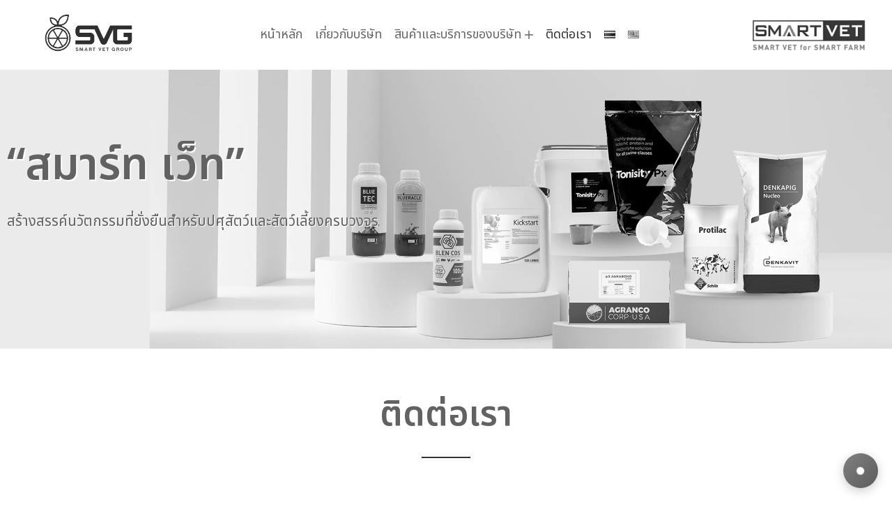

--- FILE ---
content_type: text/css
request_url: https://smartvet.co.th/wp-content/plugins/grayscale-theme-switcher/assets/gts-styles.css?ver=1.0.0
body_size: 1780
content:
/* Grayscale Theme Switcher Styles */

/* Theme Classes */
html.gts-grayscale {
    filter: grayscale(100%);
    -webkit-filter: grayscale(100%);
    transition: filter 0.5s ease;
}

html.gts-sepia {
    filter: sepia(100%);
    -webkit-filter: sepia(100%);
    transition: filter 0.5s ease;
}

html.gts-dark {
    filter: invert(100%) hue-rotate(180deg);
    -webkit-filter: invert(100%) hue-rotate(180deg);
    background: #111 !important;
    transition: filter 0.5s ease;
}

html.gts-dark img,
html.gts-dark video,
html.gts-dark iframe,
html.gts-dark embed,
html.gts-dark object {
    filter: invert(100%) hue-rotate(180deg);
    -webkit-filter: invert(100%) hue-rotate(180deg);
}

html.gts-high-contrast {
    filter: contrast(150%);
    -webkit-filter: contrast(150%);
    transition: filter 0.5s ease;
}

/* Theme Switcher Button */
#gts-theme-switcher {
    position: fixed;
    z-index: 999999;
    font-family: -apple-system, BlinkMacSystemFont, 'Segoe UI', Roboto, Oxygen, Ubuntu, sans-serif;
}

#gts-theme-switcher.gts-position-bottom-right {
    bottom: 20px;
    right: 20px;
}

#gts-theme-switcher.gts-position-bottom-left {
    bottom: 20px;
    left: 20px;
}

#gts-theme-switcher.gts-position-top-right {
    top: 20px;
    right: 20px;
}

#gts-theme-switcher.gts-position-top-left {
    top: 20px;
    left: 20px;
}

#gts-toggle-btn {
    width: 50px;
    height: 50px;
    border-radius: 50%;
    background: linear-gradient(135deg, #667eea 0%, #764ba2 100%);
    border: none;
    color: white;
    cursor: pointer;
    display: flex;
    align-items: center;
    justify-content: center;
    box-shadow: 0 4px 15px rgba(0, 0, 0, 0.2);
    transition: all 0.3s ease;
    position: relative;
}

#gts-toggle-btn:hover {
    transform: scale(1.1);
    box-shadow: 0 6px 20px rgba(0, 0, 0, 0.3);
}

#gts-toggle-btn .gts-icon {
    font-size: 24px;
    display: inline-block;
    animation: rotate 20s linear infinite;
}

@keyframes rotate {
    0% { transform: rotate(0deg); }
    100% { transform: rotate(360deg); }
}

/* Theme Menu */
#gts-theme-menu {
    position: absolute;
    background: white;
    border-radius: 12px;
    padding: 20px;
    box-shadow: 0 10px 40px rgba(0, 0, 0, 0.15);
    min-width: 280px;
    opacity: 0;
    visibility: hidden;
    transform: translateY(10px);
    transition: all 0.3s ease;
}

#gts-theme-menu:not(.gts-hidden) {
    opacity: 1;
    visibility: visible;
    transform: translateY(0);
}

.gts-position-bottom-right #gts-theme-menu,
.gts-position-top-right #gts-theme-menu {
    right: 0;
}

.gts-position-bottom-left #gts-theme-menu,
.gts-position-top-left #gts-theme-menu {
    left: 0;
}

.gts-position-bottom-right #gts-theme-menu,
.gts-position-bottom-left #gts-theme-menu {
    bottom: 60px;
}

.gts-position-top-right #gts-theme-menu,
.gts-position-top-left #gts-theme-menu {
    top: 60px;
}

#gts-theme-menu h3 {
    margin: 0 0 15px 0;
    font-size: 16px;
    font-weight: 600;
    color: #333;
    text-align: center;
}

/* Theme Options */
.gts-theme-options {
    display: grid;
    grid-template-columns: repeat(3, 1fr);
    gap: 10px;
    margin-bottom: 15px;
}

.gts-theme-option {
    background: #f5f5f5;
    border: 2px solid transparent;
    border-radius: 8px;
    padding: 10px;
    cursor: pointer;
    transition: all 0.2s ease;
    display: flex;
    flex-direction: column;
    align-items: center;
    gap: 8px;
    font-size: 12px;
    color: #333;
}

.gts-theme-option:hover {
    background: #e8e8e8;
    transform: translateY(-2px);
}

.gts-theme-option.active {
    border-color: #667eea;
    background: #f0f4ff;
}

.gts-preview {
    width: 40px;
    height: 40px;
    border-radius: 4px;
    background: linear-gradient(45deg, #ff6b6b, #4ecdc4);
    display: block;
}

.gts-preview.grayscale {
    filter: grayscale(100%);
}

.gts-preview.sepia {
    filter: sepia(100%);
}

.gts-preview.dark {
    filter: invert(100%) hue-rotate(180deg);
}

.gts-preview.contrast {
    filter: contrast(200%);
}

/* Intensity Control */
.gts-intensity-control {
    padding-top: 15px;
    border-top: 1px solid #e0e0e0;
}

.gts-intensity-control label {
    display: block;
    margin-bottom: 10px;
    font-size: 14px;
    color: #555;
    font-weight: 500;
}

#gts-intensity-slider {
    width: 100%;
    height: 6px;
    border-radius: 3px;
    background: #ddd;
    outline: none;
    -webkit-appearance: none;
    appearance: none;
    cursor: pointer;
}

#gts-intensity-slider::-webkit-slider-thumb {
    -webkit-appearance: none;
    appearance: none;
    width: 18px;
    height: 18px;
    border-radius: 50%;
    background: #667eea;
    cursor: pointer;
    transition: background 0.3s ease;
}

#gts-intensity-slider::-moz-range-thumb {
    width: 18px;
    height: 18px;
    border-radius: 50%;
    background: #667eea;
    cursor: pointer;
    border: none;
    transition: background 0.3s ease;
}

#gts-intensity-slider:hover::-webkit-slider-thumb {
    background: #764ba2;
}

#gts-intensity-slider:hover::-moz-range-thumb {
    background: #764ba2;
}

/* Utility Classes */
.gts-hidden {
    display: none !important;
}

/* Disabled State */
.gts-theme-option:disabled,
.gts-theme-option[disabled] {
    opacity: 0.5;
    cursor: not-allowed !important;
    pointer-events: none;
}

#gts-intensity-slider:disabled,
#gts-intensity-slider[disabled] {
    opacity: 0.5;
    cursor: not-allowed !important;
}

.gts-force-override-notice {
    background: #fff3cd;
    color: #856404;
    padding: 10px;
    margin-bottom: 10px;
    border-radius: 5px;
    font-size: 12px;
    text-align: center;
    border: 1px solid #ffebd1;
}

/* Accessibility */
#gts-toggle-btn:focus {
    outline: 3px solid #667eea;
    outline-offset: 2px;
}

.gts-theme-option:focus {
    outline: 2px solid #667eea;
    outline-offset: 2px;
}

/* Animations */
@keyframes slideIn {
    from {
        opacity: 0;
        transform: translateY(20px);
    }
    to {
        opacity: 1;
        transform: translateY(0);
    }
}

.gts-fade-in {
    animation: slideIn 0.3s ease forwards;
}

/* Responsive Design */
@media (max-width: 768px) {
    #gts-theme-menu {
        min-width: 250px;
    }
    
    .gts-theme-options {
        grid-template-columns: repeat(2, 1fr);
    }
    
    #gts-toggle-btn {
        width: 45px;
        height: 45px;
    }
    
    #gts-toggle-btn .gts-icon {
        font-size: 20px;
    }
}

@media (max-width: 480px) {
    #gts-theme-switcher.gts-position-bottom-right,
    #gts-theme-switcher.gts-position-bottom-left {
        bottom: 10px;
    }
    
    #gts-theme-switcher.gts-position-bottom-right,
    #gts-theme-switcher.gts-position-top-right {
        right: 10px;
    }
    
    #gts-theme-switcher.gts-position-bottom-left,
    #gts-theme-switcher.gts-position-top-left {
        left: 10px;
    }
    
    #gts-theme-menu {
        position: fixed;
        left: 10px !important;
        right: 10px !important;
        width: auto !important;
        min-width: auto !important;
    }
}

/* Print Styles */
@media print {
    #gts-theme-switcher {
        display: none !important;
    }
    
    html.gts-grayscale,
    html.gts-sepia,
    html.gts-dark,
    html.gts-high-contrast {
        filter: none !important;
        -webkit-filter: none !important;
    }
}

/* Dark Mode Support for Menu */
@media (prefers-color-scheme: dark) {
    #gts-theme-menu {
        background: #2a2a2a;
        color: #f0f0f0;
    }
    
    #gts-theme-menu h3 {
        color: #f0f0f0;
    }
    
    .gts-theme-option {
        background: #3a3a3a;
        color: #f0f0f0;
    }
    
    .gts-theme-option:hover {
        background: #4a4a4a;
    }
    
    .gts-theme-option.active {
        background: #3a4a6a;
    }
    
    .gts-intensity-control {
        border-top-color: #444;
    }
    
    .gts-intensity-control label {
        color: #ccc;
    }
    
    #gts-intensity-slider {
        background: #444;
    }
}


--- FILE ---
content_type: text/css
request_url: https://smartvet.co.th/wp-content/uploads/elementor/css/post-76.css?ver=1761573802
body_size: 1976
content:
.elementor-76 .elementor-element.elementor-element-9bd6f8d:not(.elementor-motion-effects-element-type-background), .elementor-76 .elementor-element.elementor-element-9bd6f8d > .elementor-motion-effects-container > .elementor-motion-effects-layer{background-image:url("https://smartvet.co.th/wp-content/uploads/2022/05/cover-page-1.jpg");background-color:#EBEBEB;background-position:50% 50%;background-repeat:no-repeat;background-size:60% auto;}.elementor-76 .elementor-element.elementor-element-9bd6f8d > .elementor-container{min-height:400px;}.elementor-76 .elementor-element.elementor-element-9bd6f8d{transition:background 0.3s, border 0.3s, border-radius 0.3s, box-shadow 0.3s;}.elementor-76 .elementor-element.elementor-element-9bd6f8d > .elementor-background-overlay{transition:background 0.3s, border-radius 0.3s, opacity 0.3s;}.elementor-76 .elementor-element.elementor-element-e041f90 > .elementor-widget-container{margin:0em 0em 1em 0em;}.elementor-76 .elementor-element.elementor-element-e041f90 .elementor-heading-title{font-family:"Noto Sans Thai", Sans-serif;font-size:4em;font-weight:600;text-shadow:2px 2px 0px rgba(255, 255, 255, 0.9);}.elementor-76 .elementor-element.elementor-element-d1d36f0{color:var( --e-global-color-primary );--textColor:var( --e-global-color-primary );font-family:"Noto Sans Thai", Sans-serif;font-size:1.3em;font-weight:400;text-shadow:1px 1px 0px rgba(255, 255, 255, 0.99);}.elementor-76 .elementor-element.elementor-element-2476d386{margin-top:60px;margin-bottom:60px;}.elementor-76 .elementor-element.elementor-element-77fcdbb5{text-align:center;}.elementor-76 .elementor-element.elementor-element-77fcdbb5 .elementor-heading-title{color:var( --e-global-color-the7_content_headers_color );font-family:"Noto Sans Thai", Sans-serif;font-weight:600;}.elementor-76 .elementor-element.elementor-element-28ec7e53{--divider-border-style:solid;--divider-color:#B01116;--divider-border-width:2px;}.elementor-76 .elementor-element.elementor-element-28ec7e53 .elementor-divider-separator{width:70px;margin:0 auto;margin-center:0;}.elementor-76 .elementor-element.elementor-element-28ec7e53 .elementor-divider{text-align:center;padding-block-start:15px;padding-block-end:15px;}.elementor-76 .elementor-element.elementor-element-b0724a0{--spacer-size:20px;}.elementor-76 .elementor-element.elementor-element-3e92a3e6 .box-content{align-items:center;text-align:center;}.elementor-76 .elementor-element.elementor-element-3e92a3e6 .dt-css-grid{grid-template-columns:repeat(3,1fr);grid-column-gap:60px;grid-row-gap:40px;--grid-row-gap:40px;}.elementor-76 .elementor-element.elementor-element-3e92a3e6{--wide-desktop-columns:3;--icon-spacing:15px;}.elementor-76 .elementor-element.elementor-element-3e92a3e6 .wf-cell .the7-icon-box-grid{align-items:flex-start;align-content:flex-start;}.elementor-76 .elementor-element.elementor-element-3e92a3e6 .box-content-wrapper{flex-flow:column wrap;}.elementor-76 .elementor-element.elementor-element-3e92a3e6 .elementor-icon-div{align-self:center;}.elementor-76 .elementor-element.elementor-element-3e92a3e6 .elementor-icon{font-size:32px;}.elementor-76 .elementor-element.elementor-element-3e92a3e6 .elementor-icon-div .elementor-icon{padding:5px;}.elementor-76 .elementor-element.elementor-element-3e92a3e6 .elementor-icon-div i{color:#B01116;}.elementor-76 .elementor-element.elementor-element-3e92a3e6 .elementor-icon-div svg{fill:#B01116;color:#B01116;}.elementor-76 .elementor-element.elementor-element-3e92a3e6 .elementor-icon-div:hover i, .elementor-76 .elementor-element.elementor-element-3e92a3e6 a.the7-icon-box-grid:hover .elementor-icon-div i{color:var( --e-global-color-primary );}.elementor-76 .elementor-element.elementor-element-3e92a3e6 .elementor-icon-div .elementor-icon:hover svg, .elementor-76 .elementor-element.elementor-element-3e92a3e6 a.the7-icon-box-grid:hover .elementor-icon-div .elementor-icon svg{fill:var( --e-global-color-primary );color:var( --e-global-color-primary );}.elementor-76 .elementor-element.elementor-element-3e92a3e6 .box-content-wrapper .box-heading, .elementor-76 .elementor-element.elementor-element-3e92a3e6 .box-content-wrapper .box-heading a{font-family:var( --e-global-typography-primary-font-family ), Sans-serif;font-weight:var( --e-global-typography-primary-font-weight );}.elementor-76 .elementor-element.elementor-element-3e92a3e6 .box-description{margin-top:10px;}.elementor-76 .elementor-element.elementor-element-93187b5{--spacer-size:30px;}.elementor-76 .elementor-element.elementor-element-205f20ec{--grid-template-columns:repeat(0, auto);--icon-size:20px;--grid-column-gap:5px;--grid-row-gap:0px;}.elementor-76 .elementor-element.elementor-element-205f20ec .elementor-widget-container{text-align:center;}.elementor-76 .elementor-element.elementor-element-205f20ec .elementor-social-icon{background-color:#B01116;}.elementor-76 .elementor-element.elementor-element-205f20ec .elementor-social-icon i{color:var( --e-global-color-997e399 );}.elementor-76 .elementor-element.elementor-element-205f20ec .elementor-social-icon svg{fill:var( --e-global-color-997e399 );}.elementor-76 .elementor-element.elementor-element-205f20ec .elementor-social-icon:hover{background-color:var( --e-global-color-primary );}.elementor-76 .elementor-element.elementor-element-6c91f39{--spacer-size:30px;}.elementor-76 .elementor-element.elementor-element-440de56a > .elementor-container{max-width:600px;}.elementor-76 .elementor-element.elementor-element-440de56a{padding:0px 30px 0px 30px;}.elementor-76 .elementor-element.elementor-element-73999be2.elementor-column > .elementor-widget-wrap{justify-content:center;}.elementor-76 .elementor-element.elementor-element-64f7b834{width:var( --container-widget-width, 723px );max-width:723px;--container-widget-width:723px;--container-widget-flex-grow:0;text-align:center;}.elementor-76 .elementor-element.elementor-element-64f7b834 .elementor-heading-title{font-family:var( --e-global-typography-text-font-family ), Sans-serif;font-weight:var( --e-global-typography-text-font-weight );}.elementor-76 .elementor-element.elementor-element-49c3c5a2{--spacer-size:20px;}.elementor-76 .elementor-element.elementor-element-1f01b84b .elementor-button .elementor-align-icon-right{margin-left:7px;}.elementor-76 .elementor-element.elementor-element-1f01b84b .elementor-button .elementor-align-icon-left{margin-right:7px;}.elementor-76 .elementor-element.elementor-element-1f01b84b .elementor-field-group{padding-right:calc( 15px/2 );padding-left:calc( 15px/2 );margin-bottom:15px;}.elementor-76 .elementor-element.elementor-element-1f01b84b .elementor-form-fields-wrapper{margin-left:calc( -15px/2 );margin-right:calc( -15px/2 );margin-bottom:-15px;}.elementor-76 .elementor-element.elementor-element-1f01b84b .elementor-field-group.recaptcha_v3-bottomleft, .elementor-76 .elementor-element.elementor-element-1f01b84b .elementor-field-group.recaptcha_v3-bottomright{margin-bottom:0;}body.rtl .elementor-76 .elementor-element.elementor-element-1f01b84b .elementor-labels-inline .elementor-field-group > label{padding-left:0px;}body:not(.rtl) .elementor-76 .elementor-element.elementor-element-1f01b84b .elementor-labels-inline .elementor-field-group > label{padding-right:0px;}body .elementor-76 .elementor-element.elementor-element-1f01b84b .elementor-labels-above .elementor-field-group > label{padding-bottom:0px;}.elementor-76 .elementor-element.elementor-element-1f01b84b .elementor-field-type-html{padding-bottom:0px;}.elementor-76 .elementor-element.elementor-element-1f01b84b .elementor-field-group:not(.elementor-field-type-upload) .elementor-field:not(.elementor-select-wrapper){background-color:#ffffff;border-color:#23232324;border-width:1px 1px 1px 1px;border-radius:2px 2px 2px 2px;}.elementor-76 .elementor-element.elementor-element-1f01b84b .elementor-field-group .elementor-select-wrapper select{background-color:#ffffff;border-color:#23232324;border-width:1px 1px 1px 1px;border-radius:2px 2px 2px 2px;}.elementor-76 .elementor-element.elementor-element-1f01b84b .elementor-field-group .elementor-select-wrapper::before{color:#23232324;}.elementor-76 .elementor-element.elementor-element-1f01b84b .elementor-button{font-family:var( --e-global-typography-text-font-family ), Sans-serif;font-weight:var( --e-global-typography-text-font-weight );}.elementor-76 .elementor-element.elementor-element-1f01b84b .e-form__buttons__wrapper__button-next{background-color:var( --e-global-color-primary );background-image:var( --e-global-color-primary );}.elementor-76 .elementor-element.elementor-element-1f01b84b .elementor-button[type="submit"]{background-color:var( --e-global-color-primary );background-image:var( --e-global-color-primary );}.elementor-76 .elementor-element.elementor-element-1f01b84b .e-form__buttons__wrapper__button-previous{background-color:#B01116;color:#ffffff;}.elementor-76 .elementor-element.elementor-element-1f01b84b .e-form__buttons__wrapper__button-next:hover{background-color:#B01116;background-image:none;color:#ffffff;}.elementor-76 .elementor-element.elementor-element-1f01b84b .elementor-button[type="submit"]:hover{background-color:#B01116;background-image:none;color:#ffffff;}.elementor-76 .elementor-element.elementor-element-1f01b84b .elementor-button[type="submit"]:hover svg *{fill:#ffffff;}.elementor-76 .elementor-element.elementor-element-1f01b84b .e-form__buttons__wrapper__button-previous:hover{background-color:#B01116;color:#ffffff;}.elementor-76 .elementor-element.elementor-element-1f01b84b{--e-form-steps-indicators-spacing:20px;--e-form-steps-indicator-padding:30px;--e-form-steps-indicator-inactive-secondary-color:#ffffff;--e-form-steps-indicator-active-secondary-color:#ffffff;--e-form-steps-indicator-completed-secondary-color:#ffffff;--e-form-steps-divider-width:1px;--e-form-steps-divider-gap:10px;}@media(max-width:1100px){.elementor-76 .elementor-element.elementor-element-9bd6f8d:not(.elementor-motion-effects-element-type-background), .elementor-76 .elementor-element.elementor-element-9bd6f8d > .elementor-motion-effects-container > .elementor-motion-effects-layer{background-position:0% 0%;}.elementor-76 .elementor-element.elementor-element-3e92a3e6 .dt-css-grid{grid-template-columns:repeat(1,1fr);}.elementor-76 .elementor-element.elementor-element-3e92a3e6{--wide-desktop-columns:1;} .elementor-76 .elementor-element.elementor-element-3e92a3e6.icon-position-tablet-left .elementor-icon-div{margin:0 var(--icon-spacing) 0 0;} .elementor-76 .elementor-element.elementor-element-3e92a3e6.icon-position-tablet-right .elementor-icon-div{margin:0 0 0 var(--icon-spacing);} .elementor-76 .elementor-element.elementor-element-3e92a3e6.icon-position-tablet-top .elementor-icon-div{margin:0 0 var(--icon-spacing) 0;}}@media(max-width:700px){.elementor-76 .elementor-element.elementor-element-9bd6f8d > .elementor-container{min-height:285px;}.elementor-76 .elementor-element.elementor-element-9bd6f8d:not(.elementor-motion-effects-element-type-background), .elementor-76 .elementor-element.elementor-element-9bd6f8d > .elementor-motion-effects-container > .elementor-motion-effects-layer{background-position:0% 100%;background-size:428px auto;}.elementor-76 .elementor-element.elementor-element-e041f90 .elementor-heading-title{font-size:3em;}.elementor-76 .elementor-element.elementor-element-d1d36f0 > .elementor-widget-container{margin:-15px 0px 0px 0px;}.elementor-76 .elementor-element.elementor-element-3e92a3e6 .dt-css-grid{grid-template-columns:repeat(1,1fr);}.elementor-76 .elementor-element.elementor-element-3e92a3e6{--wide-desktop-columns:1;} .elementor-76 .elementor-element.elementor-element-3e92a3e6.icon-position-mobile-left .elementor-icon-div{margin:0 var(--icon-spacing) 0 0;} .elementor-76 .elementor-element.elementor-element-3e92a3e6.icon-position-mobile-right .elementor-icon-div{margin:0 0 0 var(--icon-spacing);} .elementor-76 .elementor-element.elementor-element-3e92a3e6.icon-position-mobile-top .elementor-icon-div{margin:0 0 var(--icon-spacing) 0;}.elementor-76 .elementor-element.elementor-element-440de56a{padding:0px 0px 0px 0px;}}@media screen and (min-width: 1301px) {  .the7_icon_box_grid_widget-3e92a3e6 .dt-css-grid {    grid-template-columns: repeat(var(--wide-desktop-columns),minmax(0,1fr)) ! important;  }  .the7_icon_box_grid_widget-3e92a3e6 .wf-cell:nth-child(-n + ):before {    display: none;  }}@media screen and (min-width: 1102px) {  .the7_icon_box_grid_widget-3e92a3e6.the7-box-grid-wrapper .wf-cell:nth-child(-n + 3):before {    display: none;  }}@media screen and (min-width: 701px) and (max-width: 1100px) {  .the7_icon_box_grid_widget-3e92a3e6.the7-box-grid-wrapper .wf-cell:nth-child(-n + 1):before {    display: none;  }}@media screen and (max-width: 1100px) {  .icon-position-tablet-right .the7_icon_box_grid_widget-3e92a3e6.the7-box-grid-wrapper .elementor-icon-div {    order: 2;  }  .icon-position-tablet-left .the7_icon_box_grid_widget-3e92a3e6.the7-box-grid-wrapper .elementor-icon-div,  .icon-position-tablet-top .the7_icon_box_grid_widget-3e92a3e6.the7-box-grid-wrapper .elementor-icon-div {    order: 0;  }  .icon-position-tablet-top .the7_icon_box_grid_widget-3e92a3e6.the7-box-grid-wrapper .box-content-wrapper {    flex-wrap: wrap;  }  .icon-vertical-align-tablet-start.icon-position-tablet-top .the7_icon_box_grid_widget-3e92a3e6.the7-box-grid-wrapper .box-content-wrapper {    justify-content: flex-start;  }  .icon-vertical-align-tablet-center.icon-position-tablet-top .the7_icon_box_grid_widget-3e92a3e6.the7-box-grid-wrapper .box-content-wrapper {    justify-content: center;  }  .icon-vertical-align-tablet-end.icon-position-tablet-top .the7_icon_box_grid_widget-3e92a3e6.the7-box-grid-wrapper .box-content-wrapper {    justify-content: flex-end;  }  .icon-position-tablet-left .the7_icon_box_grid_widget-3e92a3e6.the7-box-grid-wrapper .box-content-wrapper,  .icon-position-tablet-right .the7_icon_box_grid_widget-3e92a3e6.the7-box-grid-wrapper .box-content-wrapper {    flex-wrap: inherit;  }  .icon-position-tablet-left .the7_icon_box_grid_widget-3e92a3e6.the7-box-grid-wrapper,  .icon-position-tablet-right .the7_icon_box_grid_widget-3e92a3e6.the7-box-grid-wrapper {    flex-wrap: unset;  }}@media screen and (max-width: 700px) {  .the7_icon_box_grid_widget-3e92a3e6.the7-box-grid-wrapper .wf-cell:nth-child(-n + 1):before {    display: none;  }  .icon-position-mobile-right .the7_icon_box_grid_widget-3e92a3e6.the7-box-grid-wrapper .elementor-icon-div {    order: 2;  }  .icon-position-mobile-top .the7_icon_box_grid_widget-3e92a3e6.the7-box-grid-wrapper .box-content-wrapper {    flex-wrap: wrap;  }  .icon-position-mobile-left .the7_icon_box_grid_widget-3e92a3e6.the7-box-grid-wrapper .elementor-icon-div,  .icon-position-mobile-top .the7_icon_box_grid_widget-3e92a3e6.the7-box-grid-wrapper .elementor-icon-div {    order: 0;  }  .icon-vertical-align-mobile-start.icon-position-mobile-top .the7_icon_box_grid_widget-3e92a3e6.the7-box-grid-wrapper .box-content-wrapper {    justify-content: flex-start;  }  .icon-vertical-align-mobile-center.icon-position-mobile-top .the7_icon_box_grid_widget-3e92a3e6.the7-box-grid-wrapper .box-content-wrapper {    justify-content: center;  }  .icon-vertical-align-mobile-end.icon-position-mobile-top .the7_icon_box_grid_widget-3e92a3e6.the7-box-grid-wrapper .box-content-wrapper {    justify-content: flex-end;  }  .icon-position-mobile-left .the7_icon_box_grid_widget-3e92a3e6.the7-box-grid-wrapper .box-content-wrapper,  .icon-position-mobile-right .the7_icon_box_grid_widget-3e92a3e6.the7-box-grid-wrapper .box-content-wrapper {    flex-wrap: inherit;  }  .icon-position-mobile-left .the7_icon_box_grid_widget-3e92a3e6.the7-box-grid-wrapper,  .icon-position-mobile-right .the7_icon_box_grid_widget-3e92a3e6.the7-box-grid-wrapper {    flex-wrap: unset;  }}

--- FILE ---
content_type: text/css
request_url: https://smartvet.co.th/wp-content/uploads/elementor/css/post-345.css?ver=1761558063
body_size: 2683
content:
.elementor-345 .elementor-element.elementor-element-cf8e253 > .elementor-container{min-height:100px;}.elementor-345 .elementor-element.elementor-element-cf8e253{padding:0px 30px 0px 30px;z-index:99;}.elementor-345 .elementor-element.elementor-element-0e835df{text-align:left;}body .the7-e-sticky-effects:not(.the7-e-sticky-spacer) .the7-img-sticky-size-effect-yes.elementor-element-0e835df img,
		body .the7-e-sticky-effects:not(.the7-e-sticky-spacer) .the7-img-sticky-size-effect-yes.elementor-element-0e835df svg{height:60px;}.elementor-345 .elementor-element.elementor-element-24f801c.elementor-column > .elementor-widget-wrap{justify-content:center;}.elementor-345 .elementor-element.elementor-element-94c7fcb.horizontal-menu--dropdown-desktop .horizontal-menu-wrap:not(.horizontal-menu-dropdown) > .horizontal-menu-toggle{display:inline-flex;}.elementor-345 .elementor-element.elementor-element-94c7fcb.horizontal-menu--dropdown-desktop .horizontal-menu-wrap:not(.horizontal-menu-dropdown) > .dt-nav-menu-horizontal--main{display:none;}.elementor-345 .elementor-element.elementor-element-94c7fcb.horizontal-menu--dropdown-desktop .horizontal-menu-wrap.horizontal-menu-dropdown > .dt-nav-menu-horizontal--main{display:inline-flex;}.elementor-345 .elementor-element.elementor-element-94c7fcb .horizontal-menu-wrap{--position:relative;--width:var(--sub-menu-width);--sub-width:100%;--sub-left:0px;--sub-paddings:calc(var(--sub-menu-gap, 0px) + var(--submenu-padding-top, 0px)) var(--submenu-padding-right, 20px) var(--submenu-padding-bottom, 20px) var(--submenu-padding-left, 20px);--sub-margins:0 var(--sub-menu-right-gap, 0px) 0 var(--sub-menu-left-gap, 0px);--left:auto;--right:auto;--first-item-offset:auto;--last-item-offset:auto;--submenu-max-width:var(--default-submenu-max-width);--justify:center;}.elementor-345 .elementor-element.elementor-element-94c7fcb .dt-nav-menu-horizontal .depth-0 > .horizontal-sub-nav{--position:relative;--width:var(--sub-menu-width);--sub-width:100%;--sub-left:0px;--sub-paddings:calc(var(--sub-menu-gap, 0px) + var(--submenu-padding-top, 0px)) var(--submenu-padding-right, 20px) var(--submenu-padding-bottom, 20px) var(--submenu-padding-left, 20px);--sub-margins:0 var(--sub-menu-right-gap, 0px) 0 var(--sub-menu-left-gap, 0px);--left:auto;--right:auto;--first-item-offset:auto;--last-item-offset:auto;--submenu-max-width:var(--default-submenu-max-width);}.elementor-345 .elementor-element.elementor-element-94c7fcb.horizontal-menu--dropdown-desktop .horizontal-menu-wrap{align-items:center;}.elementor-345 .elementor-element.elementor-element-94c7fcb .horizontal-sub-nav{--h-menu-sub-nav-justify-content:center;--h-menu-sub-nav-align-items:center;--h-menu-sub-nav-text-align:center;--submenu-side-gap:0px;--submenu-item-padding-right:10px;--submenu-item-padding-left:10px;--sub-icon-size:8px;--sub-icon-spacing:5px;}.elementor-345 .elementor-element.elementor-element-94c7fcb .horizontal-sub-nav > li a .submenu-indicator, .elementor-345 .elementor-element.elementor-element-94c7fcb .horizontal-menu-dropdown > ul > li a .submenu-indicator{order:2;margin-left:var(--sub-icon-spacing);}.elementor-345 .elementor-element.elementor-element-94c7fcb.horizontal-menu--dropdown-desktop .horizontal-menu-wrap, .elementor-345 .elementor-element.elementor-element-94c7fcb .horizontal-menu-toggle{align-self:var(--justify, center);}.elementor-345 .elementor-element.elementor-element-94c7fcb .dt-nav-menu-horizontal li.depth-0 > a, .elementor-345 .elementor-element.elementor-element-94c7fcb .dt-nav-menu-horizontal--main .horizontal-sub-nav{--icon-display:none;--icon-column-gap:0px;--icon-column-width:0px;}.elementor-345 .elementor-element.elementor-element-94c7fcb{--grid-row-gap:18px;--sub-menu-gap:0px;--sub-menu-right-gap:0px;--sub-menu-left-gap:0px;--sub-menu-bottom-gap:0px;--submenu-padding-top:10px;--submenu-padding-right:10px;--submenu-padding-bottom:10px;--submenu-padding-left:10px;--submenu-item-color:var( --e-global-color-text );}.elementor-345 .elementor-element.elementor-element-94c7fcb .dt-nav-menu-horizontal > li:not(.item-divider):not(:first-child):not(:last-child) {padding-left:calc(18px/2);padding-right:calc(18px/2);}.elementor-345 .elementor-element.elementor-element-94c7fcb.widget-divider-yes .first-item-border-hide .dt-nav-menu-horizontal > li:nth-child(2){padding-left:0;}.elementor-345 .elementor-element.elementor-element-94c7fcb.widget-divider-yes .last-item-border-hide .dt-nav-menu-horizontal > li:nth-last-child(2){padding-right:0;}.elementor-345 .elementor-element.elementor-element-94c7fcb .dt-nav-menu-horizontal{min-height:100px;--icon-size:12px;--icon-spacing:5px;}.the7-e-sticky-effects .elementor-element.elementor-element-94c7fcb .dt-nav-menu-horizontal{min-height:60px;} .elementor-345 .elementor-element.elementor-element-94c7fcb .dt-nav-menu-horizontal > li > a .menu-item-text{font-family:"Noto Sans Thai", Sans-serif;font-size:18px;font-weight:400;}.elementor-345 .elementor-element.elementor-element-94c7fcb .dt-nav-menu-horizontal > li > a{color:var( --e-global-color-text );}.elementor-345 .elementor-element.elementor-element-94c7fcb .dt-nav-menu-horizontal > li > a svg{fill:var( --e-global-color-text );color:var( --e-global-color-text );}.elementor-345 .elementor-element.elementor-element-94c7fcb .dt-nav-menu-horizontal > li:not(.act) > a:hover{color:#B01116;}.elementor-345 .elementor-element.elementor-element-94c7fcb .dt-nav-menu-horizontal > li.parent-clicked > a{color:#B01116;}.elementor-345 .elementor-element.elementor-element-94c7fcb .dt-nav-menu-horizontal > li:not(.act) > a:hover svg{fill:#B01116;color:#B01116;}.elementor-345 .elementor-element.elementor-element-94c7fcb .dt-nav-menu-horizontal > li.parent-clicked > a svg{fill:#B01116;color:#B01116;}.elementor-345 .elementor-element.elementor-element-94c7fcb .dt-nav-menu-horizontal > li.act > a{color:#B01116;}.elementor-345 .elementor-element.elementor-element-94c7fcb .dt-nav-menu-horizontal > li.act > a svg{fill:#B01116;color:#B01116;}.elementor-345 .elementor-element.elementor-element-94c7fcb .dt-nav-menu-horizontal li.depth-0 > a{--icon-margin:0 var(--icon-column-gap) 0 0;--icon-grid-template:" icon before" " icon header " " icon subtitle " " icon empty";--icon-grid-columns:max(var(--icon-column-width, 1em), max-content) max-content;--column-gap:var(--icon-column-gap);--row-gap:0px;--icon-column-spacing:5px;--icon-column-size:16px;}.elementor-345 .elementor-element.elementor-element-94c7fcb .dt-nav-menu-horizontal li.menu-item.depth-0 > a .menu-item-text > i{font-size:16px;}.elementor-345 .elementor-element.elementor-element-94c7fcb .dt-nav-menu-horizontal li.menu-item.depth-0 > a .menu-item-text > img, .elementor-345 .elementor-element.elementor-element-94c7fcb .dt-nav-menu-horizontal li.menu-item.depth-0 > a .menu-item-text > svg{width:16px !important;height:16px!important;}.elementor-345 .elementor-element.elementor-element-94c7fcb .dt-nav-menu-horizontal > li > a .submenu-indicator i{font-size:12px;}.elementor-345 .elementor-element.elementor-element-94c7fcb .dt-nav-menu-horizontal > li > a .submenu-indicator svg{width:12px;height:12px;}.elementor-345 .elementor-element.elementor-element-94c7fcb .dt-nav-menu-horizontal > li > a  .submenu-indicator{margin-left:5px;}.elementor-345 .elementor-element.elementor-element-94c7fcb .horizontal-menu-dropdown .dt-nav-menu-horizontal--main{top:calc(100% + 0px);padding:10px 10px 10px 10px;}.elementor-345 .elementor-element.elementor-element-94c7fcb .dt-nav-menu-horizontal > li > .horizontal-sub-nav, .elementor-345 .elementor-element.elementor-element-94c7fcb .dt-nav-menu-horizontal > li > .horizontal-sub-nav .horizontal-sub-nav{min-width:calc(270px);--sub-menu-width:270px;} .elementor-345 .elementor-element.elementor-element-94c7fcb .horizontal-menu-dropdown{--sub-menu-width:270px;}.elementor-345 .elementor-element.elementor-element-94c7fcb .dt-nav-menu-horizontal > li > .horizontal-sub-nav:before, .elementor-345 .elementor-element.elementor-element-94c7fcb .dt-nav-menu-horizontal > li > .horizontal-sub-nav .horizontal-sub-nav, .elementor-345 .elementor-element.elementor-element-94c7fcb .horizontal-menu-dropdown .dt-nav-menu-horizontal--main{--submenu-border-right:0px;border-style:solid;border-top-width:0px;border-right-width:0px;border-bottom-width:0px;border-left-width:0px;border-radius:0px 0px 0px 0px;}.elementor-345 .elementor-element.elementor-element-94c7fcb .horizontal-sub-nav > li:not(:last-child){padding-bottom:2px;--sub-grid-row-gap:2px;}.elementor-345 .elementor-element.elementor-element-94c7fcb .horizontal-menu-dropdown .horizontal-sub-nav .horizontal-sub-nav{padding-top:2px;--sub-grid-row-gap:2px;}.elementor-345 .elementor-element.elementor-element-94c7fcb .horizontal-sub-nav > li a .menu-item-text{font-family:"Noto Sans Thai", Sans-serif;font-size:17px;font-weight:400;}.elementor-345 .elementor-element.elementor-element-94c7fcb .horizontal-sub-nav > li > a{padding:5px 10px 5px 10px;}.elementor-345 .elementor-element.elementor-element-94c7fcb .horizontal-sub-nav li > a{color:var( --e-global-color-text );}.elementor-345 .elementor-element.elementor-element-94c7fcb .horizontal-sub-nav > li:not(.act) > a:hover{color:#B01116;}.elementor-345 .elementor-element.elementor-element-94c7fcb .horizontal-sub-nav > li.act > a{color:#B01116;}.elementor-345 .elementor-element.elementor-element-94c7fcb .dt-nav-menu-horizontal--main .horizontal-sub-nav {--icon-margin:0 var(--icon-column-gap) 0 0;--icon-grid-template:" icon before" " icon header " " icon subtitle " " icon empty";--icon-grid-columns:max(var(--icon-column-width, 1em), max-content) max-content;--column-gap:var(--icon-column-gap);--row-gap:0px;--icon-column-spacing:5px;--icon-column-size:16px;}.elementor-345 .elementor-element.elementor-element-94c7fcb .horizontal-sub-nav li.menu-item > a .menu-item-text > i{font-size:16px;}.elementor-345 .elementor-element.elementor-element-94c7fcb .horizontal-sub-nav li.menu-item > a .menu-item-text > img, .elementor-345 .elementor-element.elementor-element-94c7fcb .horizontal-sub-nav li.menu-item > a .menu-item-text > svg{width:16px !important;height:16px!important;}.elementor-345 .elementor-element.elementor-element-94c7fcb .horizontal-sub-nav .submenu-indicator i{font-size:8px;}.elementor-345 .elementor-element.elementor-element-94c7fcb .horizontal-sub-nav .submenu-indicator, .elementor-345 .elementor-element.elementor-element-94c7fcb .horizontal-sub-nav .submenu-indicator svg{width:8px;height:8px;}.elementor-345 .elementor-element.elementor-element-94c7fcb .menu-toggle-icons{font-size:24px;}.elementor-345 .elementor-element.elementor-element-94c7fcb .menu-toggle-icons svg{width:24px;height:24px;}.elementor-345 .elementor-element.elementor-element-94c7fcb .horizontal-menu-toggle{color:var( --e-global-color-text );}.elementor-345 .elementor-element.elementor-element-94c7fcb .horizontal-menu-toggle svg{fill:var( --e-global-color-text );color:var( --e-global-color-text );}.no-touchevents .elementor-345 .elementor-element.elementor-element-94c7fcb .horizontal-menu-toggle:hover{color:var( --e-global-color-secondary );}.no-touchevents .elementor-345 .elementor-element.elementor-element-94c7fcb .horizontal-menu-toggle:hover svg{fill:var( --e-global-color-secondary );color:var( --e-global-color-secondary );}.elementor-345 .elementor-element.elementor-element-94c7fcb .horizontal-menu-toggle.elementor-active{color:var( --e-global-color-secondary );}.elementor-345 .elementor-element.elementor-element-94c7fcb .horizontal-menu-toggle.elementor-active svg{fill:var( --e-global-color-secondary );color:var( --e-global-color-secondary );}.elementor-345 .elementor-element.elementor-element-b51d5ca{text-align:right;}body .the7-e-sticky-effects:not(.the7-e-sticky-spacer) .the7-img-sticky-size-effect-yes.elementor-element-b51d5ca img,
		body .the7-e-sticky-effects:not(.the7-e-sticky-spacer) .the7-img-sticky-size-effect-yes.elementor-element-b51d5ca svg{height:60px;}.elementor-345 .elementor-element.elementor-element-3748452 > .elementor-container > .elementor-column > .elementor-widget-wrap{align-content:center;align-items:center;}.elementor-345 .elementor-element.elementor-element-3748452:not(.elementor-motion-effects-element-type-background), .elementor-345 .elementor-element.elementor-element-3748452 > .elementor-motion-effects-container > .elementor-motion-effects-layer{background-color:#FCFCFC;}.elementor-345 .elementor-element.elementor-element-3748452{transition:background 0.3s, border 0.3s, border-radius 0.3s, box-shadow 0.3s;margin-top:0px;margin-bottom:0px;padding:0px 30px 0px 30px;z-index:100;}.elementor-345 .elementor-element.elementor-element-3748452 > .elementor-background-overlay{transition:background 0.3s, border-radius 0.3s, opacity 0.3s;}.elementor-bc-flex-widget .elementor-345 .elementor-element.elementor-element-a9173f7.elementor-column .elementor-widget-wrap{align-items:center;}.elementor-345 .elementor-element.elementor-element-a9173f7.elementor-column.elementor-element[data-element_type="column"] > .elementor-widget-wrap.elementor-element-populated{align-content:center;align-items:center;}.elementor-345 .elementor-element.elementor-element-a9173f7 > .elementor-element-populated{margin:0px 0px 0px 0px;--e-column-margin-right:0px;--e-column-margin-left:0px;padding:0px 0px 0px 0px;}.elementor-345 .elementor-element.elementor-element-73ebf9d{width:auto;max-width:auto;text-align:left;}.elementor-345 .elementor-element.elementor-element-73ebf9d img, .elementor-345 .elementor-element.elementor-element-73ebf9d svg{width:100px;}.elementor-345 .elementor-element.elementor-element-73ebf9d svg{height:auto;}.elementor-345 .elementor-element.elementor-element-9c19ce8.elementor-column > .elementor-widget-wrap{justify-content:center;}.elementor-345 .elementor-element.elementor-element-e024227{width:auto;max-width:auto;}.elementor-345 .elementor-element.elementor-element-e024227 .elementor-icon-wrapper{text-align:left;}.elementor-345 .elementor-element.elementor-element-e024227.elementor-view-stacked .elementor-icon{background-color:#3a3a3a;}.elementor-345 .elementor-element.elementor-element-e024227.elementor-view-framed .elementor-icon, .elementor-345 .elementor-element.elementor-element-e024227.elementor-view-default .elementor-icon{color:#3a3a3a;border-color:#3a3a3a;}.elementor-345 .elementor-element.elementor-element-e024227.elementor-view-framed .elementor-icon, .elementor-345 .elementor-element.elementor-element-e024227.elementor-view-default .elementor-icon svg{fill:#3a3a3a;}.elementor-345 .elementor-element.elementor-element-e024227.elementor-view-stacked .elementor-icon:hover{background-color:var( --e-global-color-secondary );}.elementor-345 .elementor-element.elementor-element-e024227.elementor-view-framed .elementor-icon:hover, .elementor-345 .elementor-element.elementor-element-e024227.elementor-view-default .elementor-icon:hover{color:var( --e-global-color-secondary );border-color:var( --e-global-color-secondary );}.elementor-345 .elementor-element.elementor-element-e024227.elementor-view-framed .elementor-icon:hover, .elementor-345 .elementor-element.elementor-element-e024227.elementor-view-default .elementor-icon:hover svg{fill:var( --e-global-color-secondary );}.elementor-345 .elementor-element.elementor-element-e024227 .elementor-icon{font-size:24px;}.elementor-345 .elementor-element.elementor-element-e024227 .elementor-icon svg{height:24px;}.elementor-345 .elementor-element.elementor-element-1ef5c4f.elementor-column > .elementor-widget-wrap{justify-content:flex-end;}.elementor-345 .elementor-element.elementor-element-7a5d98a{width:auto;max-width:auto;text-align:left;}.elementor-345 .elementor-element.elementor-element-7a5d98a img, .elementor-345 .elementor-element.elementor-element-7a5d98a svg{width:140px;}.elementor-345 .elementor-element.elementor-element-7a5d98a svg{height:auto;}@media(max-width:1100px){.elementor-345 .elementor-element.elementor-element-0e835df img, .elementor-345 .elementor-element.elementor-element-0e835df svg{width:106px;}.elementor-345 .elementor-element.elementor-element-0e835df svg{height:auto;}.elementor-345 .elementor-element.elementor-element-0e835df img{max-width:106%;}body .the7-e-sticky-effects:not(.the7-e-sticky-spacer) .the7-img-sticky-size-effect-yes.elementor-element-0e835df img,
		body .the7-e-sticky-effects:not(.the7-e-sticky-spacer) .the7-img-sticky-size-effect-yes.elementor-element-0e835df svg{max-width:106%;}.elementor-345 .elementor-element.elementor-element-94c7fcb.horizontal-menu--dropdown-tablet .horizontal-menu-wrap:not(.horizontal-menu-dropdown) > .horizontal-menu-toggle{display:inline-flex;}.elementor-345 .elementor-element.elementor-element-94c7fcb.horizontal-menu--dropdown-tablet .horizontal-menu-wrap:not(.horizontal-menu-dropdown) > .dt-nav-menu-horizontal--main{display:none;}.elementor-345 .elementor-element.elementor-element-94c7fcb.horizontal-menu--dropdown-tablet .horizontal-menu-wrap.horizontal-menu-dropdown > .dt-nav-menu-horizontal--main{display:inline-flex;}.elementor-345 .elementor-element.elementor-element-94c7fcb.horizontal-menu--dropdown-mobile .horizontal-menu-wrap.horizontal-menu-dropdown > .dt-nav-menu-horizontal--main{display:none;} .elementor-345 .elementor-element.elementor-element-94c7fcb.horizontal-menu--dropdown-tablet .horizontal-menu-wrap{align-items:center;align-self:var(--justify, center);}.elementor-345 .elementor-element.elementor-element-94c7fcb .horizontal-menu-wrap{--position:relative;--width:var(--sub-menu-width);--sub-width:100%;--sub-left:0px;--sub-paddings:calc(var(--sub-menu-gap, 0px) + var(--submenu-padding-top, 0px)) var(--submenu-padding-right, 20px) var(--submenu-padding-bottom, 20px) var(--submenu-padding-left, 20px);--sub-margins:0 var(--sub-menu-right-gap, 0px) 0 var(--sub-menu-left-gap, 0px);--left:calc(var(--first-level-submenu-offset));--right:auto;--first-item-offset:0px;--last-item-offset:auto;--submenu-max-width:var(--default-submenu-max-width);--justify:flex-start;}.elementor-345 .elementor-element.elementor-element-94c7fcb .dt-nav-menu-horizontal .depth-0 > .horizontal-sub-nav{--position:relative;--width:var(--sub-menu-width);--sub-width:100%;--sub-left:0px;--sub-paddings:calc(var(--sub-menu-gap, 0px) + var(--submenu-padding-top, 0px)) var(--submenu-padding-right, 20px) var(--submenu-padding-bottom, 20px) var(--submenu-padding-left, 20px);--sub-margins:0 var(--sub-menu-right-gap, 0px) 0 var(--sub-menu-left-gap, 0px);--left:calc(var(--first-level-submenu-offset));--right:auto;--first-item-offset:0px;--last-item-offset:auto;--submenu-max-width:var(--default-submenu-max-width);}.elementor-345 .elementor-element.elementor-element-94c7fcb.horizontal-menu--dropdown-desktop .horizontal-menu-wrap{align-items:center;} .elementor-345 .elementor-element.elementor-element-94c7fcb.dt-sub-menu_align-tablet-left.sub-icon_position-left.sub-icon_align-side .horizontal-sub-nav > li .menu-item-text{margin:0 0 0 var(--sub-icon-spacing);padding:0 0 0 var(--sub-icon-size);} .elementor-345 .elementor-element.elementor-element-94c7fcb.dt-sub-menu_align-tablet-right.sub-icon_position-left.sub-icon_align-side .horizontal-sub-nav > li .menu-item-text{margin:0 0 0 var(--sub-icon-spacing);padding:0 0 0 var(--sub-icon-size);} .elementor-345 .elementor-element.elementor-element-94c7fcb.dt-sub-menu_align-tablet-left.sub-icon_position-right.sub-icon_align-side .horizontal-sub-nav > li .menu-item-text{margin:0 var(--sub-icon-spacing) 0 0;padding:0 var(--sub-icon-size) 0 0;} .elementor-345 .elementor-element.elementor-element-94c7fcb.dt-sub-menu_align-tablet-right.sub-icon_position-right.sub-icon_align-side .horizontal-sub-nav > li .menu-item-text{margin:0 var(--sub-icon-spacing) 0 0;padding:0 var(--sub-icon-size) 0 0;} .elementor-345 .elementor-element.elementor-element-94c7fcb.dt-sub-menu_align-tablet-center.sub-icon_align-side .horizontal-sub-nav > li .menu-item-text {margin:0 var(--icon-spacing);padding:0 var(--sub-icon-size);}.elementor-345 .elementor-element.elementor-element-94c7fcb .horizontal-sub-nav{--h-menu-sub-nav-justify-content:flex-start;--h-menu-sub-nav-align-items:flex-start;--h-menu-sub-nav-text-align:left;--submenu-side-gap:20px;--submenu-item-padding-right:12px;--submenu-item-padding-left:12px;--sub-icon-size:10px;--sub-icon-spacing:6px;}.elementor-345 .elementor-element.elementor-element-94c7fcb.horizontal-menu--dropdown-desktop .horizontal-menu-wrap, .elementor-345 .elementor-element.elementor-element-94c7fcb .horizontal-menu-toggle{align-self:var(--justify, center);}.elementor-345 .elementor-element.elementor-element-94c7fcb .dt-nav-menu-horizontal > li > .horizontal-sub-nav, .elementor-345 .elementor-element.elementor-element-94c7fcb .dt-nav-menu-horizontal > li > .horizontal-sub-nav .horizontal-sub-nav{min-width:calc(300px);--sub-menu-width:300px;} .elementor-345 .elementor-element.elementor-element-94c7fcb .horizontal-menu-dropdown{--sub-menu-width:300px;}.elementor-345 .elementor-element.elementor-element-94c7fcb{--submenu-padding-top:20px;--submenu-padding-right:20px;--submenu-padding-bottom:20px;--submenu-padding-left:20px;}.elementor-345 .elementor-element.elementor-element-94c7fcb .horizontal-menu-dropdown .dt-nav-menu-horizontal--main{padding:20px 20px 20px 20px;}.elementor-345 .elementor-element.elementor-element-94c7fcb .horizontal-sub-nav > li > a{padding:10px 12px 10px 12px;}.elementor-345 .elementor-element.elementor-element-94c7fcb .horizontal-sub-nav .submenu-indicator i{font-size:10px;}.elementor-345 .elementor-element.elementor-element-94c7fcb .horizontal-sub-nav .submenu-indicator, .elementor-345 .elementor-element.elementor-element-94c7fcb .horizontal-sub-nav .submenu-indicator svg{width:10px;height:10px;}.elementor-345 .elementor-element.elementor-element-b51d5ca img, .elementor-345 .elementor-element.elementor-element-b51d5ca svg{width:106px;}.elementor-345 .elementor-element.elementor-element-b51d5ca svg{height:auto;}.elementor-345 .elementor-element.elementor-element-b51d5ca img{max-width:106%;}body .the7-e-sticky-effects:not(.the7-e-sticky-spacer) .the7-img-sticky-size-effect-yes.elementor-element-b51d5ca img,
		body .the7-e-sticky-effects:not(.the7-e-sticky-spacer) .the7-img-sticky-size-effect-yes.elementor-element-b51d5ca svg{max-width:106%;}.elementor-345 .elementor-element.elementor-element-3748452 > .elementor-container{min-height:70px;}.elementor-345 .elementor-element.elementor-element-3748452{margin-top:0px;margin-bottom:0px;padding:0px 20px 0px 20px;}.elementor-345 .elementor-element.elementor-element-73ebf9d img, .elementor-345 .elementor-element.elementor-element-73ebf9d svg{width:68%;}.elementor-345 .elementor-element.elementor-element-73ebf9d svg{height:auto;}.elementor-345 .elementor-element.elementor-element-9c19ce8.elementor-column > .elementor-widget-wrap{justify-content:center;}.elementor-345 .elementor-element.elementor-element-e024227 .elementor-icon-wrapper{text-align:center;}.elementor-345 .elementor-element.elementor-element-e024227 .elementor-icon{font-size:29px;}.elementor-345 .elementor-element.elementor-element-e024227 .elementor-icon svg{height:29px;}.elementor-345 .elementor-element.elementor-element-7a5d98a{text-align:right;}.elementor-345 .elementor-element.elementor-element-7a5d98a img, .elementor-345 .elementor-element.elementor-element-7a5d98a svg{width:68%;}.elementor-345 .elementor-element.elementor-element-7a5d98a svg{height:auto;}}@media(min-width:701px){.elementor-345 .elementor-element.elementor-element-0aa9258{width:15.846%;}.elementor-345 .elementor-element.elementor-element-24f801c{width:69.129%;}.elementor-345 .elementor-element.elementor-element-10c1ec7{width:15.003%;}}@media(max-width:700px){.elementor-345 .elementor-element.elementor-element-0aa9258{width:30%;}.elementor-345 .elementor-element.elementor-element-24f801c{width:40%;}.elementor-345 .elementor-element.elementor-element-94c7fcb.horizontal-menu--dropdown-mobile .horizontal-menu-wrap:not(.horizontal-menu-dropdown) > .horizontal-menu-toggle{display:inline-flex;}.elementor-345 .elementor-element.elementor-element-94c7fcb.horizontal-menu--dropdown-mobile .horizontal-menu-wrap.horizontal-menu-dropdown > .dt-nav-menu-horizontal--main{display:inline-flex;} .elementor-345 .elementor-element.elementor-element-94c7fcb.horizontal-menu--dropdown-mobile .horizontal-menu-wrap{align-items:center;align-self:var(--justify, center);}.elementor-345 .elementor-element.elementor-element-94c7fcb .horizontal-menu-wrap{--position:static;--width:calc(100vw - var(--sub-menu-right-gap, 0px) - var(--sub-menu-left-gap, 0px));--sub-width:calc(100% - var(--sub-menu-right-gap, 0px) - var(--sub-menu-left-gap, 0px));--sub-left:var(--sub-menu-left-gap, 0px);--sub-paddings:calc(var(--sub-menu-gap, 0px) + var(--submenu-padding-top, 20px)) calc(var(--sub-menu-right-gap, 0px) + var(--submenu-padding-right, 20px)) var(--submenu-padding-bottom, 20px) calc(var(--sub-menu-left-gap, 0px) + var(--submenu-padding-left, 20px));--sub-margins:0;--left:calc(var(--dynamic-justified-submenu-left-offset) + var(--sub-menu-left-gap, 0px));--right:auto;--first-item-offset:calc(var(--dynamic-justified-submenu-left-offset) + var(--sub-menu-left-gap, 0px));--first-level-submenu-offset:calc(var(--dynamic-justified-submenu-left-offset) + var(--sub-menu-left-gap, 0px));--last-item-offset:auto;--submenu-max-width:calc(100vw - var(--scrollbar-width, 0px));}.elementor-345 .elementor-element.elementor-element-94c7fcb .dt-nav-menu-horizontal .depth-0 > .horizontal-sub-nav{--position:static;--width:calc(100vw - var(--sub-menu-right-gap, 0px) - var(--sub-menu-left-gap, 0px));--sub-width:calc(100% - var(--sub-menu-right-gap, 0px) - var(--sub-menu-left-gap, 0px));--sub-left:var(--sub-menu-left-gap, 0px);--sub-paddings:calc(var(--sub-menu-gap, 0px) + var(--submenu-padding-top, 20px)) calc(var(--sub-menu-right-gap, 0px) + var(--submenu-padding-right, 20px)) var(--submenu-padding-bottom, 20px) calc(var(--sub-menu-left-gap, 0px) + var(--submenu-padding-left, 20px));--sub-margins:0;--left:calc(var(--dynamic-justified-submenu-left-offset) + var(--sub-menu-left-gap, 0px));--right:auto;--first-item-offset:calc(var(--dynamic-justified-submenu-left-offset) + var(--sub-menu-left-gap, 0px));--first-level-submenu-offset:calc(var(--dynamic-justified-submenu-left-offset) + var(--sub-menu-left-gap, 0px));--last-item-offset:auto;--submenu-max-width:calc(100vw - var(--scrollbar-width, 0px));}.elementor-345 .elementor-element.elementor-element-94c7fcb.horizontal-menu--dropdown-desktop .horizontal-menu-wrap{align-items:center;} .elementor-345 .elementor-element.elementor-element-94c7fcb.dt-sub-menu_align-mobile-left.sub-icon_position-left.sub-icon_align-side .horizontal-sub-nav > li .menu-item-text{margin:0 0 0 var(--sub-icon-spacing);padding:0 0 0 var(--sub-icon-size);} .elementor-345 .elementor-element.elementor-element-94c7fcb.dt-sub-menu_align-mobile-right.sub-icon_position-left.sub-icon_align-side .horizontal-sub-nav > li .menu-item-text{margin:0 0 0 var(--sub-icon-spacing);padding:0 0 0 var(--sub-icon-size);} .elementor-345 .elementor-element.elementor-element-94c7fcb.dt-sub-menu_align-mobile-left.sub-icon_position-right.sub-icon_align-side .horizontal-sub-nav > li .menu-item-text{margin:0 var(--sub-icon-spacing) 0 0;padding:0 var(--sub-icon-size) 0 0;} .elementor-345 .elementor-element.elementor-element-94c7fcb.dt-sub-menu_align-mobile-right.sub-icon_position-right.sub-icon_align-side .horizontal-sub-nav > li .menu-item-text{margin:0 var(--sub-icon-spacing) 0 0;padding:0 var(--sub-icon-size) 0 0;} .elementor-345 .elementor-element.elementor-element-94c7fcb.dt-sub-menu_align-tablet-right.sub-icon_position-right.sub-icon_align-side .horizontal-sub-nav > li .menu-item-text{margin:0 var(--sub-icon-spacing) 0 0;padding:0 var(--sub-icon-size) 0 0;} .elementor-345 .elementor-element.elementor-element-94c7fcb.dt-sub-menu_align-right.sub-icon_position-right.sub-icon_align-side:not(.dt-sub-menu_align-tablet-center) .horizontal-sub-nav > li .menu-item-text{margin:0 var(--sub-icon-spacing) 0 0;padding:0 var(--sub-icon-size) 0 0;} .elementor-345 .elementor-element.elementor-element-94c7fcb.dt-sub-menu_align-mobile-center.sub-icon_align-side .horizontal-sub-nav > li .menu-item-text {margin:0 var(--icon-spacing) !important;padding:0 var(--sub-icon-size) !important;}.elementor-345 .elementor-element.elementor-element-94c7fcb .dt-nav-menu-horizontal > li > .horizontal-sub-nav:before, .elementor-345 .elementor-element.elementor-element-94c7fcb .dt-nav-menu-horizontal > li > .horizontal-sub-nav .horizontal-sub-nav, .elementor-345 .elementor-element.elementor-element-94c7fcb .horizontal-menu-dropdown .dt-nav-menu-horizontal--main{border-radius:0px 0px 0px 0px;}.elementor-345 .elementor-element.elementor-element-10c1ec7{width:30%;}.elementor-345 .elementor-element.elementor-element-3748452 > .elementor-container{min-height:60px;}.elementor-345 .elementor-element.elementor-element-3748452{margin-top:0px;margin-bottom:0px;padding:0px 20px 0px 20px;}.elementor-345 .elementor-element.elementor-element-a9173f7{width:40%;}.elementor-345 .elementor-element.elementor-element-73ebf9d > .elementor-widget-container{margin:0px 0px 0px 0px;}.elementor-345 .elementor-element.elementor-element-73ebf9d{text-align:left;}.elementor-345 .elementor-element.elementor-element-73ebf9d img, .elementor-345 .elementor-element.elementor-element-73ebf9d svg{width:70%;}.elementor-345 .elementor-element.elementor-element-73ebf9d svg{height:auto;}.elementor-345 .elementor-element.elementor-element-9c19ce8{width:20%;}.elementor-345 .elementor-element.elementor-element-e024227{width:auto;max-width:auto;align-self:center;}.elementor-345 .elementor-element.elementor-element-e024227 > .elementor-widget-container{margin:0px 0px 0px 0px;padding:5px 0px 0px 0px;}.elementor-345 .elementor-element.elementor-element-e024227 .elementor-icon{font-size:30px;}.elementor-345 .elementor-element.elementor-element-e024227 .elementor-icon svg{height:30px;}.elementor-345 .elementor-element.elementor-element-e024227 .elementor-icon i, .elementor-345 .elementor-element.elementor-element-e024227 .elementor-icon svg{transform:rotate(0deg);}.elementor-345 .elementor-element.elementor-element-1ef5c4f{width:40%;}.elementor-345 .elementor-element.elementor-element-7a5d98a > .elementor-widget-container{margin:0px 0px 0px 0px;}.elementor-345 .elementor-element.elementor-element-7a5d98a{text-align:right;}.elementor-345 .elementor-element.elementor-element-7a5d98a img, .elementor-345 .elementor-element.elementor-element-7a5d98a svg{width:90%;}.elementor-345 .elementor-element.elementor-element-7a5d98a svg{height:auto;}}

--- FILE ---
content_type: text/css
request_url: https://smartvet.co.th/wp-content/uploads/elementor/css/post-18.css?ver=1761558063
body_size: 1568
content:
.elementor-18 .elementor-element.elementor-element-7ad05479:not(.elementor-motion-effects-element-type-background), .elementor-18 .elementor-element.elementor-element-7ad05479 > .elementor-motion-effects-container > .elementor-motion-effects-layer{background-image:url("https://smartvet.co.th/wp-content/uploads/2022/05/bg-footer.png");background-color:#167C3E;background-position:bottom center;background-repeat:no-repeat;background-size:contain;}.elementor-18 .elementor-element.elementor-element-7ad05479{transition:background 0.3s, border 0.3s, border-radius 0.3s, box-shadow 0.3s;padding:30px 0px 0px 0px;}.elementor-18 .elementor-element.elementor-element-7ad05479 > .elementor-background-overlay{transition:background 0.3s, border-radius 0.3s, opacity 0.3s;}.elementor-18 .elementor-element.elementor-element-196742de > .elementor-widget-container{margin:0em 0em 1em 0em;}.elementor-18 .elementor-element.elementor-element-196742de .elementor-heading-title{color:var( --e-global-color-997e399 );font-family:var( --e-global-typography-primary-font-family ), Sans-serif;font-weight:var( --e-global-typography-primary-font-weight );}.elementor-18 .elementor-element.elementor-element-4db2b652 .box-content{align-items:flex-start;text-align:left;}.elementor-18 .elementor-element.elementor-element-4db2b652 .the7-box-wrapper{align-items:flex-start;align-content:flex-start;}.elementor-18 .elementor-element.elementor-element-4db2b652 .box-content-wrapper{flex-flow:row nowrap;}.elementor-18 .elementor-element.elementor-element-4db2b652 .elementor-icon-div{align-self:flex-start;}.elementor-18 .elementor-element.elementor-element-4db2b652 .elementor-icon{font-size:24px;}.elementor-18 .elementor-element.elementor-element-4db2b652 .elementor-icon-div i{color:var( --e-global-color-997e399 );}.elementor-18 .elementor-element.elementor-element-4db2b652 .elementor-icon-div svg{fill:var( --e-global-color-997e399 );color:var( --e-global-color-997e399 );}.elementor-18 .elementor-element.elementor-element-4db2b652{--icon-spacing:5px;}.elementor-18 .elementor-element.elementor-element-4db2b652 .box-description{font-family:var( --e-global-typography-text-font-family ), Sans-serif;font-weight:var( --e-global-typography-text-font-weight );color:var( --e-global-color-997e399 );margin-top:0px;}.elementor-18 .elementor-element.elementor-element-6ca646c3{width:var( --container-widget-width, 723px );max-width:723px;--container-widget-width:723px;--container-widget-flex-grow:0;}.elementor-18 .elementor-element.elementor-element-6ca646c3 > .elementor-widget-container{margin:0em 0em 1em 0em;}.elementor-18 .elementor-element.elementor-element-6ca646c3 .elementor-heading-title{color:var( --e-global-color-997e399 );font-family:var( --e-global-typography-primary-font-family ), Sans-serif;font-weight:var( --e-global-typography-primary-font-weight );}.elementor-18 .elementor-element.elementor-element-e4b46f2{width:var( --container-widget-width, 723px );max-width:723px;--container-widget-width:723px;--container-widget-flex-grow:0;}.elementor-18 .elementor-element.elementor-element-e4b46f2 > .elementor-widget-container{margin:0em 0em 1em 0em;}.elementor-18 .elementor-element.elementor-element-e4b46f2 .elementor-heading-title{color:var( --e-global-color-997e399 );font-family:"Noto Sans Thai", Sans-serif;font-size:18px;font-weight:600;}.elementor-18 .elementor-element.elementor-element-cea01a1 .elementor-icon-list-items:not(.elementor-inline-items) .elementor-icon-list-item:not(:last-child){padding-bottom:calc(5px/2);}.elementor-18 .elementor-element.elementor-element-cea01a1 .elementor-icon-list-items:not(.elementor-inline-items) .elementor-icon-list-item:not(:first-child){margin-top:calc(5px/2);}.elementor-18 .elementor-element.elementor-element-cea01a1 .elementor-icon-list-items.elementor-inline-items .elementor-icon-list-item{margin-right:calc(5px/2);margin-left:calc(5px/2);}.elementor-18 .elementor-element.elementor-element-cea01a1 .elementor-icon-list-items.elementor-inline-items{margin-right:calc(-5px/2);margin-left:calc(-5px/2);}body.rtl .elementor-18 .elementor-element.elementor-element-cea01a1 .elementor-icon-list-items.elementor-inline-items .elementor-icon-list-item:after{left:calc(-5px/2);}body:not(.rtl) .elementor-18 .elementor-element.elementor-element-cea01a1 .elementor-icon-list-items.elementor-inline-items .elementor-icon-list-item:after{right:calc(-5px/2);}.elementor-18 .elementor-element.elementor-element-cea01a1 .elementor-icon-list-icon i{color:var( --e-global-color-997e399 );transition:color 0.3s;}.elementor-18 .elementor-element.elementor-element-cea01a1 .elementor-icon-list-icon svg{fill:var( --e-global-color-997e399 );transition:fill 0.3s;}.elementor-18 .elementor-element.elementor-element-cea01a1{--e-icon-list-icon-size:15px;--icon-vertical-offset:0px;}.elementor-18 .elementor-element.elementor-element-cea01a1 .elementor-icon-list-item > .elementor-icon-list-text, .elementor-18 .elementor-element.elementor-element-cea01a1 .elementor-icon-list-item > a{font-family:"Noto Sans Thai", Sans-serif;font-weight:400;}.elementor-18 .elementor-element.elementor-element-cea01a1 .elementor-icon-list-text{color:var( --e-global-color-997e399 );transition:color 0.3s;}.elementor-18 .elementor-element.elementor-element-cea01a1 .elementor-icon-list-item:hover .elementor-icon-list-text{color:#B01116;}.elementor-18 .elementor-element.elementor-element-8cdaff1{width:var( --container-widget-width, 723px );max-width:723px;--container-widget-width:723px;--container-widget-flex-grow:0;}.elementor-18 .elementor-element.elementor-element-8cdaff1 > .elementor-widget-container{margin:0em 0em 1em 0em;}.elementor-18 .elementor-element.elementor-element-8cdaff1 .elementor-heading-title{color:var( --e-global-color-997e399 );font-family:"Noto Sans Thai", Sans-serif;font-size:18px;font-weight:600;}.elementor-18 .elementor-element.elementor-element-15a53206{width:var( --container-widget-width, 723px );max-width:723px;--container-widget-width:723px;--container-widget-flex-grow:0;}.elementor-18 .elementor-element.elementor-element-15a53206 > .elementor-widget-container{margin:0em 0em 1em 0em;}.elementor-18 .elementor-element.elementor-element-15a53206 .elementor-heading-title{color:var( --e-global-color-997e399 );font-family:var( --e-global-typography-primary-font-family ), Sans-serif;font-weight:var( --e-global-typography-primary-font-weight );}.elementor-18 .elementor-element.elementor-element-3dd7ff5 > .elementor-widget-container{margin:0em 0em 1em 0em;}.elementor-18 .elementor-element.elementor-element-3dd7ff5 .elementor-icon-list-items:not(.elementor-inline-items) .elementor-icon-list-item:not(:last-child){padding-bottom:calc(10px/2);}.elementor-18 .elementor-element.elementor-element-3dd7ff5 .elementor-icon-list-items:not(.elementor-inline-items) .elementor-icon-list-item:not(:first-child){margin-top:calc(10px/2);}.elementor-18 .elementor-element.elementor-element-3dd7ff5 .elementor-icon-list-items.elementor-inline-items .elementor-icon-list-item{margin-right:calc(10px/2);margin-left:calc(10px/2);}.elementor-18 .elementor-element.elementor-element-3dd7ff5 .elementor-icon-list-items.elementor-inline-items{margin-right:calc(-10px/2);margin-left:calc(-10px/2);}body.rtl .elementor-18 .elementor-element.elementor-element-3dd7ff5 .elementor-icon-list-items.elementor-inline-items .elementor-icon-list-item:after{left:calc(-10px/2);}body:not(.rtl) .elementor-18 .elementor-element.elementor-element-3dd7ff5 .elementor-icon-list-items.elementor-inline-items .elementor-icon-list-item:after{right:calc(-10px/2);}.elementor-18 .elementor-element.elementor-element-3dd7ff5 .elementor-icon-list-icon i{color:var( --e-global-color-997e399 );transition:color 0.3s;}.elementor-18 .elementor-element.elementor-element-3dd7ff5 .elementor-icon-list-icon svg{fill:var( --e-global-color-997e399 );transition:fill 0.3s;}.elementor-18 .elementor-element.elementor-element-3dd7ff5{--e-icon-list-icon-size:24px;--icon-vertical-offset:0px;}.elementor-18 .elementor-element.elementor-element-3dd7ff5 .elementor-icon-list-item > .elementor-icon-list-text, .elementor-18 .elementor-element.elementor-element-3dd7ff5 .elementor-icon-list-item > a{font-family:var( --e-global-typography-text-font-family ), Sans-serif;font-weight:var( --e-global-typography-text-font-weight );}.elementor-18 .elementor-element.elementor-element-3dd7ff5 .elementor-icon-list-text{color:var( --e-global-color-997e399 );transition:color 0.3s;}.elementor-18 .elementor-element.elementor-element-3dd7ff5 .elementor-icon-list-item:hover .elementor-icon-list-text{color:#B01116;}.elementor-18 .elementor-element.elementor-element-7a7eaacf{--grid-template-columns:repeat(0, auto);--icon-size:14px;--grid-column-gap:5px;--grid-row-gap:0px;}.elementor-18 .elementor-element.elementor-element-7a7eaacf .elementor-widget-container{text-align:left;}.elementor-18 .elementor-element.elementor-element-7a7eaacf .elementor-social-icon{background-color:var( --e-global-color-997e399 );}.elementor-18 .elementor-element.elementor-element-7a7eaacf .elementor-social-icon i{color:var( --e-global-color-primary );}.elementor-18 .elementor-element.elementor-element-7a7eaacf .elementor-social-icon svg{fill:var( --e-global-color-primary );}.elementor-18 .elementor-element.elementor-element-7a7eaacf .elementor-social-icon:hover{background-color:#B01116;}.elementor-18 .elementor-element.elementor-element-9eba98b:not(.elementor-motion-effects-element-type-background), .elementor-18 .elementor-element.elementor-element-9eba98b > .elementor-motion-effects-container > .elementor-motion-effects-layer{background-color:#167C3E;}.elementor-18 .elementor-element.elementor-element-9eba98b{transition:background 0.3s, border 0.3s, border-radius 0.3s, box-shadow 0.3s;}.elementor-18 .elementor-element.elementor-element-9eba98b > .elementor-background-overlay{transition:background 0.3s, border-radius 0.3s, opacity 0.3s;}.elementor-18 .elementor-element.elementor-element-44c1d53{--divider-border-style:solid;--divider-color:#FFFFFF14;--divider-border-width:1px;}.elementor-18 .elementor-element.elementor-element-44c1d53 .elementor-divider-separator{width:100%;margin:0 auto;margin-center:0;}.elementor-18 .elementor-element.elementor-element-44c1d53 .elementor-divider{text-align:center;padding-block-start:0px;padding-block-end:0px;}.elementor-18 .elementor-element.elementor-element-6fdda375{color:var( --e-global-color-997e399 );--textColor:var( --e-global-color-997e399 );font-family:"Noto Sans Thai", Sans-serif;font-size:14px;font-weight:400;}.elementor-18 .elementor-element.elementor-element-24f51ac1{text-align:right;color:var( --e-global-color-997e399 );--textColor:var( --e-global-color-997e399 );font-family:"Noto Sans Thai", Sans-serif;font-size:14px;font-weight:400;}@media(min-width:701px){.elementor-18 .elementor-element.elementor-element-e96b1df{width:28.065%;}.elementor-18 .elementor-element.elementor-element-1b5e6ff0{width:47.421%;}.elementor-18 .elementor-element.elementor-element-5db244dc{width:24.18%;}}@media(min-width:1101px){.elementor-18 .elementor-element.elementor-element-7ad05479:not(.elementor-motion-effects-element-type-background), .elementor-18 .elementor-element.elementor-element-7ad05479 > .elementor-motion-effects-container > .elementor-motion-effects-layer{background-attachment:fixed;}}@media(max-width:1100px){ .elementor-18 .elementor-element.elementor-element-4db2b652.icon-position-tablet-left .elementor-icon-div{margin:0 var(--icon-spacing) 0 0;} .elementor-18 .elementor-element.elementor-element-4db2b652.icon-position-tablet-right .elementor-icon-div{margin:0 0 0 var(--icon-spacing);} .elementor-18 .elementor-element.elementor-element-4db2b652.icon-position-tablet-top .elementor-icon-div{margin:0 0 var(--icon-spacing) 0;}}@media(max-width:700px){ .elementor-18 .elementor-element.elementor-element-4db2b652.icon-position-mobile-left .elementor-icon-div{margin:0 var(--icon-spacing) 0 0;} .elementor-18 .elementor-element.elementor-element-4db2b652.icon-position-mobile-right .elementor-icon-div{margin:0 0 0 var(--icon-spacing);} .elementor-18 .elementor-element.elementor-element-4db2b652.icon-position-mobile-top .elementor-icon-div{margin:0 0 var(--icon-spacing) 0;}.elementor-18 .elementor-element.elementor-element-6fdda375 > .elementor-widget-container{padding:0em 3.5em 0em 3.5em;}.elementor-18 .elementor-element.elementor-element-6fdda375{text-align:center;line-height:1.5em;}.elementor-18 .elementor-element.elementor-element-24f51ac1 > .elementor-widget-container{margin:0em 0em 0em 0em;}.elementor-18 .elementor-element.elementor-element-24f51ac1{text-align:center;}}@media screen and (max-width: 1100px) {  .icon-position-tablet-right .the7_icon_box_widget-4db2b652.the7-box-wrapper .elementor-icon-div {    order: 2;  }  .icon-position-tablet-left .the7_icon_box_widget-4db2b652.the7-box-wrapper .elementor-icon-div,  .icon-position-tablet-top .the7_icon_box_widget-4db2b652.the7-box-wrapper .elementor-icon-div {    order: 0;  }  .icon-position-tablet-top .the7_icon_box_widget-4db2b652.the7-box-wrapper .box-content-wrapper {    flex-wrap: wrap;  }  .icon-vertical-align-tablet-start.icon-position-tablet-top .the7_icon_box_widget-4db2b652.the7-box-wrapper .box-content-wrapper {    justify-content: flex-start;  }  .icon-vertical-align-tablet-center.icon-position-tablet-top .the7_icon_box_widget-4db2b652.the7-box-wrapper .box-content-wrapper {    justify-content: center;  }  .icon-vertical-align-tablet-end.icon-position-tablet-top .the7_icon_box_widget-4db2b652.the7-box-wrapper .box-content-wrapper {    justify-content: flex-end;  }  .icon-position-tablet-left .the7_icon_box_widget-4db2b652.the7-box-wrapper .box-content-wrapper,  .icon-position-tablet-right .the7_icon_box_widget-4db2b652.the7-box-wrapper .box-content-wrapper {    flex-wrap: inherit;  }  .icon-position-tablet-left .the7_icon_box_widget-4db2b652.the7-box-wrapper,  .icon-position-tablet-right .the7_icon_box_widget-4db2b652.the7-box-wrapper {    flex-wrap: unset;  }}@media screen and (max-width: 700px) {  .icon-position-mobile-right .the7_icon_box_widget-4db2b652.the7-box-wrapper .elementor-icon-div {    order: 2;  }  .icon-position-mobile-top .the7_icon_box_widget-4db2b652.the7-box-wrapper .box-content-wrapper {    flex-wrap: wrap;  }  .icon-position-mobile-left .the7_icon_box_widget-4db2b652.the7-box-wrapper .elementor-icon-div,  .icon-position-mobile-top .the7_icon_box_widget-4db2b652.the7-box-wrapper .elementor-icon-div {    order: 0;  }  .icon-vertical-align-mobile-start.icon-position-mobile-top .the7_icon_box_widget-4db2b652.the7-box-wrapper .box-content-wrapper {    justify-content: flex-start;  }  .icon-vertical-align-mobile-center.icon-position-mobile-top .the7_icon_box_widget-4db2b652.the7-box-wrapper .box-content-wrapper {    justify-content: center;  }  .icon-vertical-align-mobile-end.icon-position-mobile-top .the7_icon_box_widget-4db2b652.the7-box-wrapper .box-content-wrapper {    justify-content: flex-end;  }  .icon-position-mobile-left .the7_icon_box_widget-4db2b652.the7-box-wrapper .box-content-wrapper,  .icon-position-mobile-right .the7_icon_box_widget-4db2b652.the7-box-wrapper .box-content-wrapper {    flex-wrap: inherit;  }  .icon-position-mobile-left .the7_icon_box_widget-4db2b652.the7-box-wrapper,  .icon-position-mobile-right .the7_icon_box_widget-4db2b652.the7-box-wrapper {    flex-wrap: unset;  }}

--- FILE ---
content_type: text/css
request_url: https://smartvet.co.th/wp-content/themes/dt-the7/css/main.min.css?ver=11.14.0.1
body_size: 41488
content:
.vertical-centering{top:50%;transform:translateY(-50%)}.horizontal-centering{left:50%;transform:translateX(-50%)}.centering-mixin{top:50%;left:50%;transform:translate(-50%,-50%)}/*! Prefix flex for IE10  in LESS
* https://gist.github.com/codler/2148ba4ff096a19f08ea
* Copyright (c) 2014 Han Lin Yap http://yap.nu; MIT license *//*! normalize.css by Dream-Theme.com based on http://github.com/necolas/normalize.css */article,aside,details,figcaption,figure,footer,header,hgroup,nav,section,summary{display:block}audio,canvas,video{display:inline-block}.old-ie audio,.old-ie canvas,.old-ie video{display:inline;zoom:1}audio:not([controls]){display:none;height:0}[hidden]{display:none}*{padding:0;margin:0}html{font-size:100%;-webkit-text-size-adjust:100%;-ms-text-size-adjust:100%}a:active,a:focus,a:hover{outline:0}abbr[title]{border-bottom:1px dotted}b,strong{font-weight:700}dfn{font-style:italic}code,kbd,pre,samp{font-family:monospace,serif;font-family:'courier new',monospace}pre{white-space:pre;white-space:pre-wrap;word-wrap:break-word}q{quotes:none}q:after,q:before{content:'';content:none}small{font-size:75%}sub,sup{font-size:75%;line-height:0;position:relative;vertical-align:baseline}sup{top:-.5em}sub{bottom:-.25em}dd,dl,menu,ol,ul{list-style:none}img{border:0;-ms-interpolation-mode:bicubic}svg:not(:root){overflow:hidden}figure,form{margin:0}legend{border:0;padding:0;white-space:normal}.old-ie legend{margin-left:-7px}button,input,select,textarea{font-size:100%;margin:0;vertical-align:baseline}.old-ie button,.old-ie input,.old-ie select,.old-ie textarea{vertical-align:middle}button,input{line-height:normal}button,input[type=button],input[type=reset],input[type=submit]{cursor:pointer;-webkit-appearance:button}.old-ie button,.old-ie input[type=button],.old-ie input[type=reset],.old-ie input[type=submit]{overflow:visible}button[disabled],input[disabled]{cursor:default}input[type=checkbox],input[type=radio]{box-sizing:border-box;padding:0}.old-ie input[type=checkbox],.old-ie input[type=radio]{height:13px;width:13px}input[type=search]{-webkit-appearance:textfield;-moz-box-sizing:content-box;-webkit-box-sizing:content-box;box-sizing:content-box}input[type=search]::-webkit-search-cancel-button,input[type=search]::-webkit-search-decoration{-webkit-appearance:none}button::-moz-focus-inner,input::-moz-focus-inner{border:0;padding:0}textarea{overflow:auto;vertical-align:top}table{border-collapse:collapse;border-spacing:0}.formError{position:absolute;top:300px;left:300px;padding-bottom:13px;display:block;z-index:5000}.ajaxSubmit{padding:10px;text-align:center;border:1px solid #999;display:none}.formError .formErrorContent{background:#8a0b2c;color:#fff;width:165px;font-family:tahoma;font-size:11px;border:0 solid #ddd;text-shadow:#f5f5f5;padding:4px 10px;border-radius:6px;-moz-border-radius:6px;-webkit-border-radius:6px}.greenPopup .formErrorContent{background:#33be40}.blackPopup .formErrorContent{background:#393939;color:#FFF}.formError .formErrorArrow{position:absolute;bottom:0;left:20px;width:15px;height:15px;z-index:5001;border:none}.formError .formErrorArrowBottom{top:0;margin:-6px}.formError .formErrorArrow div{border:none;height:1px;background:#8a0b2c;margin:0 auto;line-height:0;font-size:0;display:block}.formError .formErrorArrowBottom div{box-shadow:none;-moz-box-shadow:none;-webkit-box-shadow:none}.formError .formErrorArrow .line10{width:15px;border:none}.formError .formErrorArrow .line9{width:13px;border:none}.formError .formErrorArrow .line8{width:11px}.formError .formErrorArrow .line7{width:9px}.formError .formErrorArrow .line6{width:7px}.formError .formErrorArrow .line5{width:5px}.formError .formErrorArrow .line4{width:3px}.formError .formErrorArrow .line3{width:1px}.formError .formErrorArrow .line2{width:3px;border:none;display:none}.formError .formErrorArrow .line1{width:1px;border:none;display:none}.dt-contact-form.dt-form .formError,.dt-contact-form.dt-form .hide-privacy-message,.dt-contact-form.dt-form span .formError,.popup-message-style .dt-contact-form.dt-form .formError{display:none}.dt-contact-form.dt-form span .formError.field-success,.dt-contact-form.dt-form span .formError.first,.inline-message-style .dt-contact-form.dt-form .formError.field-success,.inline-message-style .dt-contact-form.dt-form .formError.first,.popup-message-style .dt-contact-form.dt-form .formError.field-success,.popup-message-style .dt-contact-form.dt-form .formError.first{display:-ms-flexbox;display:-ms-flex;display:flex}.dt-contact-form.dt-form .formError .close-message{position:absolute;top:50%;width:30px;height:30px;-webkit-transform:translateY(-50%);transform:translateY(-50%);right:15px;line-height:30px;text-align:center;opacity:.5}.dt-contact-form.dt-form .formError .close-message svg{fill:#fff;width:18px}.dt-contact-form.dt-form .formError .close-message:hover{cursor:pointer;opacity:1}.dt-contact-form.dt-form .error-field:not(.field-success){border-color:red}.inline-message-style .dt-contact-form.dt-form{position:relative}.inline-message-style .form-fields>span{position:static}.inline-message-style .formError{z-index:100;width:100%;top:0!important;left:0!important;margin:0 0 10px!important;padding:15px 40px 15px 45px;box-sizing:border-box}.inline-message-style .formError.run-animation{position:relative}.inline-message-style .formError .formErrorContent{width:100%;background:0 0}.inline-message-style .formError .formErrorArrow{display:none}.popup-message-style .parentFormundefined.run-animation{-webkit-transform:translate3d(200px,-50%,0);-ms-transform:translate3d(200px,-50%,0);transform:translate3d(200px,-50%,0);-webkit-animation:slide-in-message,slide-out-message;animation:slide-in-message,slide-out-message;-webkit-animation-duration:1.2s,1.1s;animation-duration:1.2s,1.1s;-webkit-animation-delay:.4s,9s;animation-delay:.4s,9s;-webkit-animation-fill-mode:forwards;animation-fill-mode:forwards;-webkit-animation-timing-function:ease;animation-timing-function:ease}.popup-message-style .parentFormundefined.run-animation .formErrorContent{opacity:1}.parentFormundefined:before{position:absolute;display:-ms-flexbox;display:-ms-flex;display:flex;-ms-flex-pack:center;-ms-justify-content:center;justify-content:center;top:0px;left:0;width:65px;height:100%;content:"";-webkit-mask:url(../images/the7-exclamation-circle-fill.svg);mask-image:url(../images/the7-exclamation-circle-fill.svg);-webkit-mask-repeat:no-repeat;mask-repeat:no-repeat;-webkit-mask-position:center;mask-position:center;background:#fff;-webkit-mask-size:24px;mask-size:24px}.greenPopup.parentFormundefined:before{-webkit-mask:url(../images/the7-check-circle-fill.svg);mask-image:url(../images/the7-check-circle-fill.svg);-webkit-mask-repeat:no-repeat;mask-repeat:no-repeat;-webkit-mask-position:center;mask-position:center;-webkit-mask-size:24px;mask-size:24px}.popup-message-style .parentFormundefined.run-animation,.popup-message-style .parentFormundefined:not(.run-animation){display:-ms-flexbox;display:-ms-flex;display:flex;-ms-align-items:center;-ms-flex-align:center;align-items:center;box-shadow:0px 10px 40px 0px rgba(0,0,0,.3);border:none;opacity:0;position:fixed!important;top:50%!important;left:100%!important;right:auto!important;margin:0!important;padding:15px 40px 15px 45px;width:400px;max-height:500px;z-index:9999;overflow:hidden;font-weight:700;color:#FFF;box-sizing:border-box}.popup-message-style .parentFormundefined.run-animation a,.popup-message-style .parentFormundefined.run-animation a:hover,.popup-message-style .parentFormundefined:not(.run-animation) a,.popup-message-style .parentFormundefined:not(.run-animation) a:hover{color:#fff}.popup-message-style .parentFormundefined.run-animation .formErrorContent,.popup-message-style .parentFormundefined:not(.run-animation) .formErrorContent{width:100%;background:0 0}.popup-message-style .parentFormundefined.run-animation .formErrorArrow,.popup-message-style .parentFormundefined:not(.run-animation) .formErrorArrow{display:none}@-webkit-keyframes slide-in-message{0%{opacity:0;-webkit-transform:translate3d(600px,-50%,0);transform:translate3d(600px,-50%,0)}50%{opacity:0;-webkit-transform:translate3d(-200px,-50%,0);transform:translate3d(-200px,-50%,0)}100%{opacity:1;-webkit-transform:translate3d(-400px,-50%,0);transform:translate3d(-400px,-50%,0)}}@keyframes slide-in-message{0%{opacity:0;-webkit-transform:translate3d(600px,-50%,0);transform:translate3d(600px,-50%,0)}50%{opacity:0;-webkit-transform:translate3d(-200px,-50%,0);transform:translate3d(-200px,-50%,0)}100%{opacity:1;-webkit-transform:translate3d(-400px,-50%,0);transform:translate3d(-400px,-50%,0)}}@-webkit-keyframes slide-out-message{0%{opacity:1;-webkit-transform:translate3d(-400px,-50%,0);transform:translate3d(-400px,-50%,0)}50%{opacity:0;-webkit-transform:translate3d(-100px,-50%,0);transform:translate3d(-100px,-50%,0)}100%{opacity:0;-webkit-transform:translate3d(800px,-50%,0);transform:translate3d(800px,-50%,0)}}@keyframes slide-out-message{0%{opacity:1;-webkit-transform:translate3d(-400px,-50%,0);transform:translate3d(-400px,-50%,0)}50%{opacity:0;-webkit-transform:translate3d(-100px,-50%,0);transform:translate3d(-100px,-50%,0)}100%{opacity:0;-webkit-transform:translate3d(800px,-50%,0);transform:translate3d(800px,-50%,0)}}.rev_slider_wrapper{z-index:1}.tp-scrollbelowslider:hover{cursor:pointer}.is-iphone .kenburnimg img{transform:none!important}/*!Revolution slider arrows*/.owl-carousel{display:none;width:100%;-webkit-tap-highlight-color:transparent;position:relative;z-index:1}.owl-carousel .owl-stage{position:relative;-ms-touch-action:pan-Y;touch-action:manipulation;-moz-backface-visibility:hidden}.owl-carousel .owl-stage:after{content:".";display:block;clear:both;visibility:hidden;line-height:0;height:0}.owl-carousel .owl-stage-outer{position:relative;overflow:hidden;-webkit-transform:translate3d(0px,0px,0px)}.owl-carousel .dt-owl-item,.owl-carousel .owl-wrapper{-webkit-backface-visibility:hidden;-moz-backface-visibility:hidden;-ms-backface-visibility:hidden;-webkit-transform:translate3d(0,0,0);-moz-transform:translate3d(0,0,0);-ms-transform:translate3d(0,0,0)}.owl-carousel .dt-owl-item{position:relative;min-height:1px;float:left;-webkit-backface-visibility:hidden;-webkit-tap-highlight-color:transparent;-webkit-touch-callout:none}.owl-carousel .owl-dots.disabled,.owl-carousel .owl-nav.disabled,.owl-nav.disabled{display:none}.owl-carousel .owl-dot,.owl-carousel .owl-nav .owl-next,.owl-carousel .owl-nav .owl-prev{cursor:pointer;-webkit-user-select:none;-khtml-user-select:none;-moz-user-select:none;-ms-user-select:none;user-select:none}.owl-carousel .owl-nav button.owl-next,.owl-carousel .owl-nav button.owl-prev,.owl-carousel button.owl-dot{background:0 0;color:inherit;border:none;padding:0!important;font:inherit;outline:0}.owl-carousel.owl-loaded{display:block;display:grid}.owl-carousel.owl-loading{opacity:0;display:grid}.owl-carousel.owl-hidden{opacity:0}.owl-carousel.owl-refresh .dt-owl-item{visibility:hidden}.owl-carousel.owl-drag .dt-owl-item{-ms-touch-action:pan-y;touch-action:pan-y;-webkit-user-select:none;-moz-user-select:none;-ms-user-select:none;user-select:none}.owl-carousel.owl-grab{cursor:move;cursor:grab}.owl-carousel.owl-rtl{direction:rtl}.owl-carousel.owl-rtl .dt-owl-item{float:right}.no-js .owl-carousel{display:block}.owl-carousel .animated:not(.elementor-element){animation-duration:var(--transition-speed,1000ms);animation-fill-mode:both}.owl-carousel .owl-animated-in{z-index:0}.owl-carousel .owl-animated-out{z-index:1}.owl-carousel .fadeOut{animation-name:fadeOut}@keyframes fadeOut{0%{opacity:1}100%{opacity:0}}.owl-height{transition:height .5s ease-in-out}/*! PhotoSwipe main CSS by Dmitry Semenov | photoswipe.com | MIT license */.pswp{display:none;position:absolute;width:100%;height:100%;left:0;top:0;-ms-touch-action:none;touch-action:none;z-index:9500;-webkit-text-size-adjust:100%;-webkit-backface-visibility:hidden;outline:0}.pswp::after,.pswp::before{content:' ';display:table}.pswp *{-webkit-box-sizing:border-box;box-sizing:border-box}.pswp img{max-width:none}.pswp--animate_opacity{opacity:.001;will-change:unset;-webkit-transition:opacity 333ms cubic-bezier(.4,0,.22,1);transition:opacity 333ms cubic-bezier(.4,0,.22,1)}.pswp--open{display:block}.pswp--zoom-allowed .pswp__img{cursor:-webkit-zoom-in;cursor:-moz-zoom-in;cursor:zoom-in}.pswp--zoomed-in .pswp__img{cursor:-webkit-grab;cursor:-moz-grab;cursor:grab}.pswp--dragging .pswp__img{cursor:-webkit-grabbing;cursor:-moz-grabbing;cursor:grabbing}.pswp__bg{position:absolute;left:0;top:0;width:100%;height:100%;background:#000;opacity:0;-webkit-transform:translateZ(0);transform:translateZ(0);-webkit-backface-visibility:hidden;will-change:opacity}.pswp__scroll-wrap{position:absolute;left:0;top:0;width:100%;height:100%;overflow:hidden}.pswp__container,.pswp__zoom-wrap{-ms-touch-action:none;touch-action:none;position:absolute;left:0;right:0;top:0;bottom:0;-webkit-backface-visibility:hidden}.pswp__container,.pswp__img{-webkit-user-select:none;-moz-user-select:none;-ms-user-select:none;user-select:none;-webkit-tap-highlight-color:transparent;-webkit-touch-callout:none}.pswp__zoom-wrap{position:absolute;width:100%;-webkit-transform-origin:left top;-ms-transform-origin:left top;transform-origin:left top;-webkit-transition:-webkit-transform 333ms cubic-bezier(.4,0,.22,1);transition:transform 333ms cubic-bezier(.4,0,.22,1);text-align:center;display:-ms-flexbox;display:-ms-flex;display:flex}.pswp__bg{-webkit-transition:opacity 333ms cubic-bezier(.4,0,.22,1);transition:opacity 333ms cubic-bezier(.4,0,.22,1)}.pswp--animated-in .pswp__bg,.pswp--animated-in .pswp__zoom-wrap{-webkit-transition:none;transition:none}.pswp__item{position:absolute;left:0;right:0;top:0;bottom:0;overflow:hidden}.pswp__img{position:absolute;width:auto;height:auto;top:0;left:0}.pswp__img--placeholder{-webkit-backface-visibility:hidden}.pswp__img--placeholder--blank{background:#222}.pswp--ie .pswp__img{width:100%!important;height:auto!important;left:0;top:0}.pswp__error-msg{position:absolute;left:0;top:50%;width:100%;text-align:center;font-size:14px;line-height:16px;margin-top:-8px;color:#CCC}.pswp__error-msg a{color:#CCC;text-decoration:underline}.admin-bar .pswp{z-index:100000}.pswp-video-wrap{-ms-align-items:center;-ms-flex-align:center;align-items:center;-ms-align-self:center;-ms-flex-item-align:center;align-self:center;line-height:0;width:100%;max-width:900px;position:relative;margin:0 auto;text-align:left;z-index:1045}.video-wrapper{position:relative;padding-bottom:56.25%;padding-top:25px;height:0;width:100%}.video-wrapper iframe{position:absolute;display:block;top:0;left:0;width:100%;height:100%}.video-wrapper video{width:100%!important;height:auto!important}.pswp .pswp__ui--fit .pswp__caption,.pswp .pswp__ui--fit .pswp__top-bar{background-color:rgba(0,0,0,.5)}.admin-bar .pswp .pswp__ui--fit .pswp__caption,.admin-bar .pswp .pswp__ui--fit .pswp__top-bar{background-color:rgba(0,0,0,.7)}.pswp.video-active .pswp__share-tooltip.show-share-pin .pswp__share--pinterest{display:none}.pswp__caption .pswp__caption__center{text-align:center}.pswp__caption h5{color:#fff;margin-bottom:5px}.pswp button.pswp__button{height:1.5em;width:1.5em;margin-top:-.75em;background:0 0!important;opacity:.5}.pswp button.pswp__button:before{display:block;width:100%;height:100%;content:"";background-color:#fff!important}.pswp .pswp__top-bar button.pswp__button{height:26px;width:26px;margin-top:-13px;top:50%;margin-right:15px}.pswp--touch .pswp__ui:not(.pswp__ui--hidden) .pswp__button--arrow--left,.pswp--touch .pswp__ui:not(.pswp__ui--hidden) .pswp__button--arrow--right{visibility:visible}.pswp button.pswp__button:focus,.pswp button.pswp__button:hover{opacity:1}.pswp .pswp__button:active{opacity:.9}.pswp--zoom-allowed .pswp__button--zoom:before{-webkit-mask:url(../images/zoom-in.svg);mask-image:url(../images/zoom-in.svg);-webkit-mask-repeat:no-repeat;mask-repeat:no-repeat;-webkit-mask-position:center;mask-position:center;-webkit-mask-size:24px;mask-size:24px}.pswp--zoomed-in .pswp__button--zoom:before{-webkit-mask:url(../images/zoom-out.svg);mask-image:url(../images/zoom-out.svg);-webkit-mask-repeat:no-repeat;mask-repeat:no-repeat;-webkit-mask-position:center;mask-position:center;-webkit-mask-size:24px;mask-size:24px}.pswp--supports-fs .pswp__button--fs{-webkit-mask:url(../images/fullscreen.svg);mask-image:url(../images/fullscreen.svg);-webkit-mask-repeat:no-repeat;mask-repeat:no-repeat;-webkit-mask-position:center;mask-position:center;-webkit-mask-size:24px;mask-size:24px}.pswp--fs .pswp__button--fs{-webkit-mask:url(../images/fullscreen-exit.svg);mask-image:url(../images/fullscreen-exit.svg);-webkit-mask-repeat:no-repeat;mask-repeat:no-repeat;-webkit-mask-position:center;mask-position:center;-webkit-mask-size:24px;mask-size:24px}.pswp button.pswp__button--close{margin-right:15px}.pswp button.pswp__button--close:before{-webkit-mask:url(../images/x-lg.svg);mask-image:url(../images/x-lg.svg);-webkit-mask-repeat:no-repeat;mask-repeat:no-repeat;-webkit-mask-position:right center;mask-position:right center;-webkit-mask-size:26px;mask-size:26px}.pswp__button--share:before{-webkit-mask:url(../images/the7-share-fill.svg);mask-image:url(../images/the7-share-fill.svg);-webkit-mask-repeat:no-repeat;mask-repeat:no-repeat;-webkit-mask-position:right center;mask-position:right center}.pswp .pswp__button--arrow--left:before,.pswp .pswp__button--arrow--right:before{position:static;display:flex;justify-content:center;align-items:center;width:1.5em;height:1.5em}.pswp button.pswp__button.pswp__button--arrow--left:before{background-image:none!important;-webkit-mask:url(../images/the7-chevron-left.svg);mask-image:url(../images/the7-chevron-left.svg);-webkit-mask-repeat:no-repeat;mask-repeat:no-repeat;-webkit-mask-position:right center;mask-position:right center}.pswp button.pswp__button.pswp__button--arrow--right:before{background-image:none!important;-webkit-mask:url(../images/the7-chevron-right.svg);mask-image:url(../images/the7-chevron-right.svg);-webkit-mask-repeat:no-repeat;mask-repeat:no-repeat;-webkit-mask-position:right center;mask-position:right center}.pswp .pswp__share-tooltip,.pswp .pswp__share-tooltip a:first-child,.pswp .pswp__share-tooltip a:last-child{border-radius:0}.pswp .pswp__share-tooltip a{display:none;color:#222}.pswp .pswp__share-tooltip a svg{fill:#222}.pswp__share-tooltip a:hover{color:#fff!important;text-decoration:none}.pswp__share-tooltip a:hover svg{fill:#fff}.pswp__share-tooltip a svg{min-width:15px;margin-right:5px}.hide-pspw-share .pswp__button--share,.hide-pspw-share .pswp__share-modal{display:none}.pswp .pswp__share-tooltip.show-share-d .pswp__share--download,.pswp .pswp__share-tooltip.show-share-fb .pswp__share--facebook,.pswp .pswp__share-tooltip.show-share-g .pswp__share--google,.pswp .pswp__share-tooltip.show-share-in .pswp__share--linkedin,.pswp .pswp__share-tooltip.show-share-pin .pswp__share--pinterest,.pswp .pswp__share-tooltip.show-share-tw .pswp__share--twitter,.pswp .pswp__share-tooltip.show-share-wp .pswp__share--whatsapp{display:flex}.pswp__share-tooltip:before{content:'';display:block;width:0;height:0;position:absolute;top:-12px;right:15px;border:6px solid transparent;border-bottom-color:#FFF;-webkit-pointer-events:none;-moz-pointer-events:none;pointer-events:none}a.pswp__share--pinterest:hover{background:#cf2834!important}a.pswp__share--linkedin:hover{background:#007bc7}a.pswp__share--whatsapp:hover{background:#36b74d}a.pswp__share--google:hover{background:#e64235}/*! PhotoSwipe Default UI CSS by Dmitry Semenov | photoswipe.com | MIT license */.pswp__button{position:relative;background:0 0;cursor:pointer;overflow:visible;-webkit-appearance:none;display:block;border:0;padding:0;margin:0;float:right;opacity:.75;-webkit-transition:opacity .2s;transition:opacity .2s;-webkit-box-shadow:none;box-shadow:none}.pswp__button:focus,.pswp__button:hover{opacity:1}.pswp__button:active{outline:0;opacity:.9}.pswp__button::-moz-focus-inner{padding:0;border:0}.pswp__ui--over-close .pswp__button--close{opacity:1}.pswp__button,.pswp__button--arrow--left:before,.pswp__button--arrow--right:before{width:44px;height:44px}@media (-webkit-min-device-pixel-ratio:1.1),(-webkit-min-device-pixel-ratio:1.09375),(min-resolution:105dpi),(min-resolution:1.1dppx){.pswp--svg .pswp__button--arrow--left,.pswp--svg .pswp__button--arrow--right{background:0 0}}.pswp__button--fs{display:none}.pswp--supports-fs .pswp__button--fs{display:block}.pswp__button--zoom{display:none}.pswp--zoom-allowed .pswp__button--zoom{display:block}.pswp--touch .pswp__button--arrow--left,.pswp--touch .pswp__button--arrow--right{visibility:hidden}.pswp__button--arrow--left,.pswp__button--arrow--right{background:0 0;top:50%;margin-top:-50px;width:70px;height:100px;position:absolute}.pswp__button--arrow--left{left:0}.pswp__button--arrow--right{right:0}.pswp__button--arrow--left:before,.pswp__button--arrow--right:before{content:'';top:35px;background-color:rgba(0,0,0,.3);height:30px;width:32px;position:absolute}.pswp__button--arrow--left:before{left:6px}.pswp__button--arrow--right:before{left:0;right:6px}.pswp__counter,.pswp__share-modal{-webkit-user-select:none;-moz-user-select:none;-ms-user-select:none;user-select:none}.pswp__share-modal{display:block;background:rgba(0,0,0,.5);width:100%;height:100%;top:0;left:0;padding:10px;position:absolute;z-index:1600;opacity:0;-webkit-transition:opacity .25s ease-out;transition:opacity .25s ease-out;-webkit-backface-visibility:hidden;will-change:opacity}.pswp__share-modal--hidden{display:none}.pswp__share-tooltip{min-width:150px;z-index:1620;position:absolute;background:#FFF;top:56px;border-radius:2px;display:block;width:auto;right:44px;-webkit-box-shadow:0 2px 5px rgba(0,0,0,.25);box-shadow:0 2px 5px rgba(0,0,0,.25);-webkit-transform:translateY(6px);-ms-transform:translateY(6px);transform:translateY(6px);-webkit-transition:-webkit-transform .25s;transition:transform .25s;-webkit-backface-visibility:hidden;will-change:transform}.pswp__share-tooltip a{display:block;padding:8px 12px;color:#000;text-decoration:none;font-size:14px;line-height:18px}.pswp__share-tooltip a:first-child{border-radius:2px 2px 0 0}.pswp__share-tooltip a:last-child{border-radius:0 0 2px 2px}.pswp__share-modal--fade-in{opacity:1}.pswp__share-modal--fade-in .pswp__share-tooltip{-webkit-transform:translateY(0);-ms-transform:translateY(0);transform:translateY(0)}.pswp--touch .pswp__share-tooltip a{padding:16px 12px}a.pswp__share--facebook:before{content:'';display:block;width:0;height:0;position:absolute;top:-12px;right:15px;border:6px solid transparent;border-bottom-color:#FFF;-webkit-pointer-events:none;-moz-pointer-events:none;pointer-events:none}a.pswp__share--facebook:hover{background:#3E5C9A;color:#FFF}a.pswp__share--twitter:hover{background:#55ACEE;color:#FFF}a.pswp__share--pinterest:hover{color:#CE272D}a.pswp__share--download:hover{background:#DDD}.pswp__counter{position:absolute;left:0;top:0;height:44px;font-size:13px;line-height:44px;color:#FFF;opacity:.75;padding:0 10px}.pswp__caption{position:absolute;left:0;bottom:0;width:100%;min-height:44px}.pswp__caption small{font-size:11px;color:#BBB}.pswp__caption__center{text-align:left;max-width:420px;margin:0 auto;font-size:13px;padding:10px;line-height:20px;color:#CCC}.pswp__caption--empty{display:none}.pswp__caption--fake{visibility:hidden}.pswp__preloader{width:44px;height:44px;position:absolute;top:0;left:50%;margin-left:-22px;opacity:0;-webkit-transition:opacity .25s ease-out;transition:opacity .25s ease-out;will-change:opacity;direction:ltr}.pswp__preloader__icn{width:20px;height:20px;margin:12px}.pswp--css_animation .pswp__preloader--active,.pswp__preloader--active{opacity:1}.pswp--css_animation .pswp__preloader--active .pswp__preloader__icn{-webkit-animation:clockwise .5s linear infinite;animation:clockwise .5s linear infinite}.pswp--css_animation .pswp__preloader--active .pswp__preloader__donut{-webkit-animation:donut-rotate 1s cubic-bezier(.4,0,.22,1) infinite;animation:donut-rotate 1s cubic-bezier(.4,0,.22,1) infinite}.pswp--css_animation .pswp__preloader__icn{background:0 0;opacity:.75;width:14px;height:14px;position:absolute;left:15px;top:15px;margin:0}.pswp--css_animation .pswp__preloader__cut{position:relative;width:7px;height:14px;overflow:hidden}.pswp--css_animation .pswp__preloader__donut{-webkit-box-sizing:border-box;box-sizing:border-box;width:14px;height:14px;border:2px solid #FFF;border-radius:50%;border-left-color:transparent;border-bottom-color:transparent;position:absolute;top:0;left:0;background:0 0;margin:0}@media screen and (max-width:1024px){.pswp__preloader{position:relative;left:auto;top:auto;margin:0;float:right}}@-webkit-keyframes clockwise{0%{-webkit-transform:rotate(0deg);transform:rotate(0deg)}100%{-webkit-transform:rotate(360deg);transform:rotate(360deg)}}@keyframes clockwise{0%{-webkit-transform:rotate(0deg);transform:rotate(0deg)}100%{-webkit-transform:rotate(360deg);transform:rotate(360deg)}}@-webkit-keyframes donut-rotate{0%,100%{-webkit-transform:rotate(0);transform:rotate(0)}50%{-webkit-transform:rotate(-140deg);transform:rotate(-140deg)}}@keyframes donut-rotate{0%,100%{-webkit-transform:rotate(0);transform:rotate(0)}50%{-webkit-transform:rotate(-140deg);transform:rotate(-140deg)}}.pswp__ui{-webkit-font-smoothing:auto;visibility:visible;opacity:1;z-index:1550}.pswp__top-bar{position:absolute;left:0;top:0;height:44px;width:100%}.pswp--has_mouse .pswp__button--arrow--left,.pswp--has_mouse .pswp__button--arrow--right,.pswp__caption,.pswp__top-bar{-webkit-backface-visibility:hidden;will-change:opacity;-webkit-transition:opacity 333ms cubic-bezier(.4,0,.22,1);transition:opacity 333ms cubic-bezier(.4,0,.22,1)}.pswp--has_mouse .pswp__button--arrow--left,.pswp--has_mouse .pswp__button--arrow--right{visibility:visible}.pswp__caption,.pswp__top-bar{background-color:rgba(0,0,0,.5)}.pswp__ui--fit .pswp__caption,.pswp__ui--fit .pswp__top-bar{background-color:rgba(0,0,0,.3)}.pswp__ui--idle .pswp__button--arrow--left,.pswp__ui--idle .pswp__button--arrow--right,.pswp__ui--idle .pswp__top-bar{opacity:0}.pswp__ui--hidden .pswp__button--arrow--left,.pswp__ui--hidden .pswp__button--arrow--right,.pswp__ui--hidden .pswp__caption,.pswp__ui--hidden .pswp__top-bar{opacity:.001}.pswp__ui--one-slide .pswp__button--arrow--left,.pswp__ui--one-slide .pswp__button--arrow--right,.pswp__ui--one-slide .pswp__counter{display:none}.pswp__element--disabled{display:none!important}.pswp--minimal--dark .pswp__top-bar{background:0 0}.asp_all_buttons_container{margin-top:20px}#page .asp_product_item{padding:0;margin:0}#page .asp_product_description,#page .asp_product_item{box-shadow:none;border:none}.asp_product_buy_button input{margin-right:5px}@media (max-width:500px){#page .asp_price_container,#page .asp_product_buy_btn_container{text-align:left}}.content .elementor-nav-menu,.content .elementor-nav-menu ul{margin:0}.ifb-flip-box.ifb-hover .ifb-face.ifb-front{opacity:0}.mec-container{max-width:100%}@media only screen and (min-width:961px){.mec-container{width:auto}}.mec-event-footer .mec-booking-button,.mec-event-sharing-wrap li a{text-decoration:none}.mec-single-event .mec-event-social li.mec-event-social-icon a{text-decoration:none}.mec-event-footer .mec-booking-button,.mec-event-footer .mec-booking-button:hover{border:none}#page .mec-topsec .mec-event-image{line-height:0}#page.ls-overflow-visible{overflow-x:hidden!important}/*!
 * WireFrame v.1.0.rc2 - teeny-tiny leyout framework by Dream-Theme (http://dream-theme.com, http://themeforest.net/user/Dream-Theme)
 * Copyright © 2013 Dream-Theme. All rights reserved. 
 */.responsive-off #page{display:grid;grid-template-rows:auto;grid-template-columns:100%;grid-template-areas:"header" "slider" "title" "fancyheader" "elementor-header" "checkout" "main" "footer"}.footer-overlap.responsive-off #page{grid-template-areas:"header" "page-inner" "slider" "title" "fancyheader" "elementor-header" "checkout" "main" "footer"}.floating-navigation-below-slider.responsive-off #page{grid-template-areas:"slider" "header" "title" "fancyheader" "elementor-header" "main" "footer"}.responsive-off.header-side-left:not(.sticky-header) #page,.responsive-off.header-side-line.left-side-line #page{grid-template-areas:"header-side slider" "header-side title" "header-side fancyheader" "header-side elementor-header" "header-side checkout" "header-side main" "header-side footer"}.footer-overlap.responsive-off.header-side-left:not(.sticky-header) #page,.footer-overlap.responsive-off.header-side-line.left-side-line #page{grid-template-areas:"header-side page-inner" "header-side footer"}.responsive-off.header-side-right:not(.sticky-header) #page{grid-template-areas:"slider header-side" "title header-side" "fancyheader header-side" "elementor-header header-side" "checkout header-side" "main header-side" "footer header-side"}.footer-overlap.responsive-off.header-side-right:not(.sticky-header) #page{grid-template-areas:"page-inner header-side" "footer header-side"}.footer-overlap.floating-navigation-below-slider.responsive-off .page-inner{display:grid;grid-template-rows:auto;grid-template-columns:100%;grid-template-areas:"slider" "header" "title" "fancyheader" "elementor-header" "checkout" "main" "footer"}.no-cssgridlegacy.no-cssgrid .wf-container-main:before,.no-cssgridlegacy.no-cssgrid .wf-container:before{content:"";display:table}.no-cssgridlegacy.no-cssgrid .wf-container-main:after,.no-cssgridlegacy.no-cssgrid .wf-container:after{content:"";display:table;clear:both}.ancient-ie .no-cssgridlegacy.no-cssgrid .wf-container,.ancient-ie .no-cssgridlegacy.no-cssgrid .wf-container-main{zoom:1}.page-inner{-ms-grid-column:1;-ms-grid-row:2;grid-area:page-inner}.is-safari .page-inner{max-width:100%}.header-side-left:not(.sticky-header) .page-inner,.header-side-line.left-side-line .page-inner{-ms-grid-column:2}.header-side-right:not(.sticky-header) .page-inner{-ms-grid-column:1}#main-slideshow,.photo-scroller{-ms-grid-column:1;-ms-grid-row:2;grid-area:slider}.floating-navigation-below-slider #main-slideshow,.floating-navigation-below-slider .photo-scroller{-ms-grid-column:1;-ms-grid-row:1}.header-side-left:not(.sticky-header) #main-slideshow,.header-side-left:not(.sticky-header) .photo-scroller,.header-side-line.left-side-line #main-slideshow,.header-side-line.left-side-line .photo-scroller{-ms-grid-column:2}.header-side-right:not(.sticky-header) #main-slideshow,.header-side-right:not(.sticky-header) .photo-scroller{-ms-grid-column:1}.masthead{-ms-grid-column:1;-ms-grid-row:1;grid-area:header}.floating-navigation-below-slider .masthead{-ms-grid-column:1;-ms-grid-row:2}.side-header-v-stroke.masthead,.side-header.masthead{-ms-grid-column:1;grid-area:header-side}.checkout-page-title{grid-area:checkout;-ms-grid-column:1;-ms-grid-row:4}.is-safari .checkout-page-title{max-width:100%}.header-side-left:not(.sticky-header) .checkout-page-title,.header-side-line.left-side-line .checkout-page-title{-ms-grid-column:2}.header-side-right:not(.sticky-header) .checkout-page-title{-ms-grid-column:1}.page-title{-ms-grid-column:1;-ms-grid-row:3;grid-area:title}.is-safari .page-title{max-width:100%}.header-side-left:not(.sticky-header) .page-title,.header-side-line.left-side-line .page-title{-ms-grid-column:2}.header-side-right:not(.sticky-header) .page-title{-ms-grid-column:1}.fancy-header{-ms-grid-column:1;-ms-grid-row:3;grid-area:fancyheader}.is-safari .fancy-header{max-width:100%}.header-side-left:not(.sticky-header) .fancy-header,.header-side-line.left-side-line .fancy-header{-ms-grid-column:2}.header-side-right:not(.sticky-header) .fancy-header{-ms-grid-column:1}.elementor-location-header{grid-area:elementor-header}#main{-ms-grid-column:1;-ms-grid-row:5;grid-area:main}.is-safari #main{max-width:100%}.header-side-left:not(.sticky-header) #main,.header-side-line.left-side-line #main{-ms-grid-column:2}.header-side-right:not(.sticky-header) #main{-ms-grid-column:1}.footer{-ms-grid-column:1;-ms-grid-row:6;grid-area:footer}.is-safari .footer{max-width:100%}.header-side-left:not(.sticky-header) .footer,.header-side-line.left-side-line .footer{-ms-grid-column:2}.header-side-right:not(.sticky-header) .footer{-ms-grid-column:1}.responsive-off #main:not(.sidebar-none) .wf-container-main{display:-ms-grid;display:grid}.responsive-off .sidebar-right .wf-container-main{grid-template-areas:"content sidebar"}.responsive-off .sidebar-left .wf-container-main{grid-template-areas:"sidebar content"}.responsive-off .sidebar{grid-area:sidebar;-ms-grid-row:1}.responsive-off .sidebar-right .sidebar{-ms-grid-column:3}.responsive-off .sidebar-left .sidebar{-ms-grid-column:1}.responsive-off .content{grid-area:content;-ms-grid-row:1}.responsive-off .sidebar-right .content{-ms-grid-column:1}.responsive-off .sidebar-left .content{-ms-grid-column:3}.wf-mobile-visible,.wf-phone-visible{display:none}.content,.sidebar,.wf-cell,.wf-usr-cell,.wf-wrap,.wpb_row{box-sizing:border-box}.footer .widget,.wf-cell,.wf-usr-cell{display:inline-block;vertical-align:top;padding:0 22px}.ancient-ie .footer .widget,.ancient-ie .wf-cell,.ancient-ie .wf-usr-cell{display:inline;zoom:1}.wf-1,.wf-1-1,.wf-span-12{width:100%}.wf-1-2,.wf-2-4,.wf-span-6{width:50%}.wf-1-3,.wf-span-4{width:33.3333%}.wf-2-3,.wf-span-8{width:66.6667%}.wf-1-4,.wf-span-3{width:25%}.wf-3-4,.wf-span-9{width:75%}.wf-1-5{width:20%}.wf-2-5{width:40%}.wf-1-6,.wf-span-2{width:16.6667%}.wf-span-1,.wf-span-10{width:83.3333%}.wf-span-7{width:58.3333%}.wf-table{display:table;width:100%}.wf-tr{display:table-row}.wf-td{display:table-cell;vertical-align:middle}.wf-float-left{float:left}.wf-float-right{float:right}.wf-container{font-size:0;line-height:0;word-spacing:-4px;margin:0 -22px;padding:0}.wf-wrap{max-width:100%;padding:0 44px;margin:0 auto}#main-slideshow{position:relative;z-index:1;clear:both;overflow:hidden}#main-slideshow-content{display:none}#main-slideshow.fixed{padding:44px;margin-top:0px}#main-slideshow.layer-fixed{padding:40px;margin-top:0px}#main-slideshow.fix.rv-slider{padding-top:0;padding-bottom:0;margin-top:0px}#main-slideshow.fix:after,#main-slideshow.fixed:after,#main-slideshow.layer-fixed:after{position:absolute;left:0;width:100%;height:1px;content:"";top:auto;bottom:0}#main-slideshow #main-slideshow-content{display:block}.transparent .page-title{visibility:hidden}#fancy-header{position:relative;display:-ms-flexbox;display:-ms-flex;display:flex}#fancy-header>.wf-wrap{position:relative;z-index:1;max-width:100%}.fancy-header-overlay{position:absolute;top:0;left:0;width:100%;height:100%}.content-right.fancy-header .hgroup,.title-left .breadcrumbs,.title-right .hgroup{text-align:right}.fancy-header.title-center .hgroup{text-align:center}.mobile-false #fancy-header .breadcrumbs,.mobile-false #fancy-header .fancy-subtitle,.mobile-false #fancy-header .fancy-title{opacity:0}#fancy-header .fancy-title>span{display:inline-block}.ie-mobile #fancy-header .breadcrumbs,.ie-mobile #fancy-header .fancy-subtitle,.ie-mobile #fancy-header .fancy-title{opacity:1}#fancy-header .breadcrumbs.start-animation,#fancy-header .fancy-subtitle.start-animation,#fancy-header .fancy-title.start-animation{animation:mk_fade .7s 1 cubic-bezier(.445,.05,.55,.95);opacity:1}.fancy-header .hgroup,.page-title .hgroup{overflow:hidden}.fancy-header .hgroup{padding:5px 0}#fancy-header.content-left.breadcrumbs-off .hgroup,#fancy-header.content-right.breadcrumbs-off .hgroup,#fancy-header.title-center.breadcrumbs-off .hgroup{margin-top:5px;margin-bottom:5px}#fancy-header.content-left .breadcrumbs.breadcrumbs-bg,#fancy-header.content-right .breadcrumbs.breadcrumbs-bg,#fancy-header.title-center .breadcrumbs.breadcrumbs-bg{margin-top:10px}#fancy-header.titles-off .breadcrumbs{margin-top:5px;margin-bottom:5px}#fancy-header.content-left .breadcrumbs,#fancy-header.content-right .breadcrumbs,#fancy-header.title-center .breadcrumbs{margin-bottom:10px}#fancy-header.disabled-bg.breadcrumbs-off.page-title h1,#fancy-header.disabled-bg.content-left .breadcrumbs,#fancy-header.disabled-bg.content-left.breadcrumbs-off .hgroup,#fancy-header.disabled-bg.content-right .breadcrumbs,#fancy-header.disabled-bg.content-right.breadcrumbs-off .hgroup,#fancy-header.disabled-bg.title-center .breadcrumbs,#fancy-header.disabled-bg.title-center.breadcrumbs-off .hgroup{margin-bottom:0}#fancy-header.content-left .hgroup,#fancy-header.content-right .hgroup,#fancy-header.title-center .hgroup{padding-bottom:5px}.fancy-header .fancy-title{margin:5px 0;padding:0}.fancy-header .fancy-subtitle{margin:0;padding:5px 0}.fancy-header .wf-td .breadcrumbs,.page-title .wf-td .breadcrumbs{display:inline-block}.breadcrumbs.bg-dark,.breadcrumbs.bg-light,.hr-breadcrumbs .breadcrumbs.bg-dark,.hr-breadcrumbs .breadcrumbs.bg-light{padding:4px 10px}.breadcrumbs.bg-dark{background-color:rgba(15,18,19,.1)}.breadcrumbs.bg-light{background-color:rgba(255,255,255,.12)}.title-left .breadcrumbs{float:right}.fancy-header .breadcrumbs li{position:relative;background:0 0}.breadcrumbs li:first-child:before,.fancy-header .breadcrumbs li:first-child:before{content:""}.breadcrumbs li:before,.fancy-header .breadcrumbs li:before{position:absolute;left:0;top:0;width:15px;height:13px;content:"/";opacity:.5;text-align:left;z-index:3}.breadcrumbs li:before{opacity:1}.page-title{display:-ms-flexbox;display:-ms-flex;display:flex}.fancy-title-head,.page-title-head{max-width:100%}.page-title.overlay-bg{position:relative}.page-title.overlay-bg .wf-wrap{position:relative;z-index:1}.page-title.overlay-bg:after{position:absolute;left:0;top:0;width:100%;height:100%;content:""}.page-title .wf-wrap{position:relative}.page-title .wf-wrap:after{position:absolute;width:100%;bottom:0;content:""}.page-title.disabled-bg .wf-wrap:after,.page-title.full-width-line .wf-wrap:after,.page-title.gradient-bg .wf-wrap:after,.page-title.solid-bg .wf-wrap:after,.page-title.transparent-bg .wf-wrap:after{display:none}.fancy-header>.wf-wrap,.page-title>.wf-wrap{display:-ms-flexbox;display:-ms-flex;display:flex;-ms-align-items:center;-ms-flex-align:center;align-items:center;box-sizing:border-box}.content-left>.wf-wrap{-ms-flex-pack:center;-ms-justify-content:center;justify-content:center;-ms-align-items:flex-start;-ms-flex-align:flex-start;align-items:flex-start;-ms-flex-flow:column wrap;flex-flow:column wrap}.content-right>.wf-wrap{-ms-flex-pack:center;-ms-justify-content:center;justify-content:center;-ms-align-items:flex-end;-ms-flex-align:flex-end;align-items:flex-end;-ms-flex-flow:column wrap;flex-flow:column wrap}.title-center>.wf-wrap{-ms-flex-pack:center;-ms-justify-content:center;justify-content:center;-ms-align-items:center;-ms-flex-align:center;align-items:center;-ms-flex-flow:column wrap;flex-flow:column wrap}.title-left>.wf-wrap,.title-right>.wf-wrap{-ms-flex-pack:space-between;-ms-justify-content:space-between;justify-content:space-between}.page-title.title-left .hr-breadcrumbs,.page-title.title-right h1{text-align:right}.title-center .hr-breadcrumbs,.title-center h1{text-align:center}.page-title h1,.page-title h2{margin:0}.page-title .hr-breadcrumbs .breadcrumbs:after{display:none}.page-title .wf-container-title,.page-title.full-width-line{border-bottom:1px solid}.page-title.title-left.disabled-bg h1,.page-title.title-right.disabled-bg h1{margin:0}.dt-breadcrumbs-shortcode{display:-ms-flexbox;display:-ms-flex;display:flex}.dt-breadcrumbs-shortcode.align-centre{-ms-flex-pack:center;-ms-justify-content:center;justify-content:center}.dt-breadcrumbs-shortcode.align-right{-ms-flex-pack:flex-end;-ms-justify-content:flex-end;justify-content:flex-end}.breadcrumbs{list-style:none}.page-title.title-center .breadcrumbs{text-align:center}.breadcrumbs li{position:relative;display:inline-block;padding-left:12px;margin-left:8px}.breadcrumbs li:first-child{padding-left:0;margin-left:0;background:0 0!important}.breadcrumbs li a,.fancy-header .breadcrumbs li a{color:inherit}.breadcrumbs a{text-decoration:none}.breadcrumbs a:hover{text-decoration:underline}.filter{position:relative;display:-ms-flexbox;display:-ms-flex;display:flex;-ms-align-items:center;-ms-flex-align:center;align-items:center;-ms-flex-pack:center;-ms-justify-content:center;justify-content:center}.filter.iso-filter{z-index:1}.filter-align-left .filter{-ms-flex-pack:flex-start;-ms-justify-content:flex-start;justify-content:flex-start;-ms-flex-flow:row wrap;flex-flow:row wrap}.filter-align-right .filter{-ms-flex-pack:flex-end;-ms-justify-content:flex-end;justify-content:flex-end;-ms-flex-flow:row wrap;flex-flow:row wrap}.filter:before{content:"";display:table}.filter:after{content:"";display:table;clear:both}.filter-by,.filter-categories,.filter-categories a,.filter-extras,.filter-sorting{display:inline-block;box-sizing:border-box}.filter-by,.filter-categories,.filter-sorting{display:-ms-inline-flexbox;display:-ms-inline-flex;display:inline-flex;-ms-align-items:center;-ms-flex-align:center;align-items:center}.filter-categories,.filter-extras{display:-ms-flexbox;display:-ms-flex;display:flex;-ms-align-items:center;-ms-flex-align:center;align-items:center;-ms-flex-pack:center;-ms-justify-content:center;justify-content:center;-ms-flex-flow:row wrap;flex-flow:row wrap}.filter-align-left .filter-categories,.filter-align-left .filter-extras{-ms-flex-pack:flex-start;-ms-justify-content:flex-start;justify-content:flex-start}.filter-align-right .filter-categories,.filter-align-right .filter-extras{-ms-flex-pack:flex-end;-ms-justify-content:flex-end;justify-content:flex-end}.filter-categories{position:relative}.filter-categories .hasCustomSelect{display:none;left:0;z-index:1}#page .filter-categories .customSelect{position:relative;padding:0;background:0 0;display:none!important}#page .filter-categories .customSelect:after{position:relative;right:0;width:20px;height:20px;font-family:'Font Awesome 5 Free';font-weight:900;font-size:14px;line-height:1;content:"\f0dc"}#page .filter-categories .customSelect .customSelectInner{background:0 0}.filter .filter-categories a,.filter .filter-extras a{position:relative;text-decoration:none}.filter .filter-extras a{display:-ms-inline-flexbox;display:-ms-inline-flex;display:inline-flex}.filter-categories a{white-space:nowrap}.filter-bg-decoration .filter-categories a{overflow:hidden}.filter-bg-decoration .filter-categories a:after{position:absolute;z-index:-1;top:0;left:0;width:100%;height:100%;content:"";opacity:0}.filter-bg-decoration .filter-categories a.act:after{opacity:1}.filter-underline-decoration .filter-categories a:after{position:absolute;left:0;bottom:0;width:100%;content:"";opacity:0;transition:opacity .3s ease}.filter-underline-decoration .filter-categories a.act:after,.filter-underline-decoration .filter-categories a:hover:after{opacity:1}.filter .filter-extras a svg{width:16px}.filter .filter-popup{position:absolute;left:50%;z-index:999;bottom:100%;padding:2px 6px;margin-bottom:15px;background:#000;color:#fff!important;font:400 10px/14px Arial,Verdana,sans-serif;letter-spacing:.3px;white-space:nowrap;opacity:0;visibility:hidden;transform:translate3d(-50%,10px,0);transition:all .25s ease-out;border-radius:2px}.filter .filter-popup:after{position:absolute;left:50%;bottom:-5px;margin-left:-5px;width:0;height:0;border-left:5px solid transparent;border-right:5px solid transparent;border-top:5px solid #000;content:""}.filter .filter-popup:before{position:absolute;left:0;bottom:-20px;content:" ";display:block;width:100%;height:20px}.lte8 .filter-popup{display:none}.lte8 .filter-extras a:hover .filter-popup{display:block}.filter-extras>div>a:hover{cursor:default}.filter-extras>div>a>i:hover{cursor:pointer}.filter-extras>div>a>i:hover+.filter-popup,.filter-extras>div>a>svg:hover+.filter-popup{visibility:visible;opacity:1;transform:translate3d(-50%,0,0)}.filter-extras>div>a>i:hover+.filter-popup:before,.filter-extras>div>a>svg:hover+.filter-popup:before{bottom:0}.filter-switch{position:relative;display:inline-block;width:19px;height:7px;margin:0 10px}.filter-switch:hover{cursor:pointer}.filter-switch,.filter-switch-toggle{border-radius:8px}.filter-switch-toggle{position:absolute;top:-1px;left:0;width:9px;height:9px;background-color:#fff;content:"";transition:left .3s ease-out}.filter-switch.right-act .filter-switch-toggle{left:9px}.filter-extras a.pressed:after,.pressed .filter-switch-toggle:after{animation:anim-effect-boris .45s ease-out forwards}@keyframes anim-effect-boris{0%{transform:scale(0)}25%,50%{opacity:1}to{opacity:0;transform:scale(1)}}.paginator{position:relative;margin:30px 0 0;padding-bottom:2px;z-index:10;display:-ms-flexbox;display:-ms-flex;display:flex;-ms-flex-flow:row wrap;flex-flow:row wrap;-ms-align-items:center;-ms-flex-align:center;align-items:center;-ms-flex-pack:center;-ms-justify-content:center;justify-content:center}.paginator:before{content:"";display:table}.paginator:after{content:"";display:table;clear:both}.paginator:not(.paginator-more-button) a{box-sizing:border-box}.paginator .disabled:hover{cursor:default}.paginator:not(.paginator-more-button):not(.filter-decorations) a:after,.paginator:not(.paginator-more-button):not(.filter-decorations) span:after{position:absolute;left:0;bottom:-2px;width:100%;height:2px;content:"";opacity:0;transition:opacity .3s ease}.paginator:not(.paginator-more-button):not(.filter-decorations) a.act:after,.paginator:not(.paginator-more-button):not(.filter-decorations) a:hover:after,.paginator:not(.paginator-more-button):not(.filter-decorations) span.act:after,.paginator:not(.paginator-more-button):not(.filter-decorations) span:hover:after{opacity:1}.paginator:not(.paginator-more-button) a,.paginator:not(.paginator-more-button) span{position:relative;display:inline-block;padding:1px 8px;margin:0 6px;text-align:center;text-decoration:none}.paginator:not(.paginator-more-button) a.disabled,.paginator:not(.paginator-more-button) span.disabled{opacity:0}.paginator .nav-next,.paginator .nav-prev{position:relative;display:inline-block;text-decoration:none}.paginator.paginator-more-button{text-align:center;overflow:hidden}.lazy-loading-mode .paginator.paginator-more-button{opacity:0}.justified-grid .paginator.paginator-more-button{width:100%}.paginator .button-load-more,.paginator .loading-ready{position:relative;display:inline-block;float:none;text-decoration:none}.paginator .button-load-more{display:-ms-flexbox;display:-ms-flex;display:flex;-ms-align-items:center;-ms-flex-align:center;align-items:center;-ms-flex-pack:center;-ms-justify-content:center;justify-content:center;width:220px;height:50px;border:2px solid;box-sizing:border-box;transition:all .4s cubic-bezier(.19,1,.22,1)}.paginator .button-load-more .stick{display:none;opacity:0;transition:opacity .1s ease}.paginator .button-load-more .button-caption{display:flex;align-items:center;margin:0;font-weight:700;transition:opacity 10ms ease,color .2s ease}.paginator .button-load-more .button-caption:before{width:12px;height:12px;content:"";margin-right:5px;-webkit-mask:url(../images/the7-check-circle-fill.svg);mask-image:url(../images/the7-check-circle-fill.svg);-webkit-mask-size:12px;mask-size:12px;-webkit-mask-repeat:no-repeat;mask-repeat:no-repeat;-webkit-mask-position:right center;mask-position:right center}.the7-elementor-widget .paginator .button-load-more .button-caption:before{display:none}.paginator .button-load-more.animate-load,.paginator .button-load-more.button-lazy-loading{width:50px;height:50px;border-radius:50%}.paginator .button-load-more.animate-load .button-caption,.paginator .button-load-more.button-lazy-loading .button-caption{opacity:0;text-indent:-9999px}.paginator .button-load-more.animate-load .stick,.paginator .button-load-more.button-lazy-loading .stick{display:block;animation:dt-spin 1s infinite linear .2s;animation-delay:.4s;border-bottom-color:transparent;border-left-color:transparent}.dt-posts-preload.iso-preloader .dt-posts-preload-activity:before{border-color:#fff transparent transparent;border-right-color:#fff!important}.iso-preloader .dt-posts-preload-activity:after{display:none}.iso-preloader .dt-posts-preload-activity:before,.stick:first-child{position:absolute;top:50%;left:50%;margin:-15px 0 0 -15px;width:50px;height:50px;border-radius:40px;box-sizing:border-box;background-color:transparent;border:2px solid;animation:dt-spin 1s infinite linear .2s}.stick:first-child{top:-2px;left:-2px;margin:0}@keyframes dt-spin{0%{opacity:1}100%{opacity:1;transform:rotate(360deg)}}.page-info{padding:0 0 10px}.post{position:relative}.post:after,.post:before{content:"";display:table;clear:both}.post .entry-title a{display:initial}.blog .details.more-link,.dt-blog-shortcode .details.more-link{margin-bottom:10px}.more-link.dt-btn{margin-top:5px}.post .more-link.dt-btn{margin-right:10px}.post.bg-on .block-style-widget,.post.bg-on .format-aside-content,.post.bg-on .format-link-content,.post.bg-on .format-status-content{padding:0;background:0 0!important;box-shadow:none!important;box-sizing:border-box}.format-aside-content,.format-link-content{padding:25px 30px 15px;margin:0 0 15px}.author-quote{border-left:5px solid;padding-left:10px}.format-status-content{padding:25px 20px 15px;margin:5px 0 15px}.format-aside .details,.format-link .details,.format-quote .details,.format-status .details{display:none}.albums .post img,.blog .post img,.dt-albums-shortcode:not(.owl-carousel) img,.dt-blog-shortcode img,.dt-portfolio-shortcode:not(.owl-carousel) img,.images-container img,.media .post img,.portfolio .post img,.related-projects .rollover img,.related-projects .rollover-video img,.wf-container.iso-grid img,.wf-container.layout-masonry img{max-width:100%;width:100%;height:auto}.portfolio .slider-simple.owl-carousel img{max-width:none}.blog.layout-list .post .blog-media img,.mobile-true .post img.iso-lazy-load:not(.blog-thumb-lazy-load-show){width:100%}.bg-on .blog-content,.bg-on .project-list-content{padding:10px 25px}.slider-wrapper .bg-on .project-list-content{padding-top:20px}.iso-container .bg-on .blog-content>*,.iso-container .bg-on .project-list-content>*,.iso-grid .bg-on .blog-content>*,.iso-grid .bg-on .project-list-content>*{padding-top:10px;padding-bottom:0;margin-bottom:0}.iso-container .bg-on .blog-content>:last-child,.iso-container .bg-on .project-list-content>:last-child,.iso-grid .bg-on .blog-content>:last-child,.iso-grid .bg-on .project-list-content>:last-child{margin-bottom:10px}.bg-on .blog-media>p,.bg-on .project-list-media>p,.description-under-image .post.bg-on ul.royalSlider.alignnone,.post.bg-on .alignleft,.post.bg-on .alignnone,.post.bg-on ul.royalSlider.alignnone{margin-bottom:0}.bg-on .blog-media,.bg-on .project-list-media{padding:25px 25px 0}.bg-on.fullwidth-img .blog-media,.bg-on.fullwidth-img .project-list-media{padding:0}.bg-on .blog-content,.bg-on .blog-media{position:relative;z-index:9}.bg-on.post .alignnone{margin-top:0}.layout-list .post{padding-top:44px;margin-top:19px}.layout-list .articles-list .post:last-child{margin-bottom:-25px}.layout-list .articles-list .post.bg-on:last-child{margin-bottom:0}.layout-list .post:first-child{border:none;padding-top:0;margin-top:0}.blog .post.bg-on,.portfolio .post.bg-on{border-top:none}.layout-list .blog-content,.layout-list .blog-media,.layout-list .project-list-content,.layout-list .project-list-media{display:block;float:left;width:100%}.layout-list article.no-img .blog-content{width:100%!important}.project-even .alignleft,.project-even ul.royalSlider.alignleft{float:right;margin-right:0;margin-left:30px}.layout-list .post.bg-on{padding:25px 25px 0px;margin:0 0 20px}.layout-list .bg-on .blog-content,.layout-list .bg-on .blog-media,.layout-list .bg-on .project-list-content,.layout-list .bg-on .project-list-media{display:block;float:left;width:100%;padding:0}.layout-list .bg-on .blog-content,.layout-list .bg-on .project-list-content{padding-bottom:10px}.layout-list .post-slider{margin-right:30px}.layout-list .project-even .post-slider{margin-right:0;margin-left:30px}.layout-list .media-wide .post-slider,.layout-list .media-wide.project-even .post-slider{margin-right:0;margin-left:0}.blog.layout-list .post.bg-on .slider-masonry.alignnone,.description-under-image .post .alignnone,.description-under-image .post .photoSlider,.description-under-image .post .slider-masonry.alignnone,.post .alignleft{margin-bottom:20px}.description-under-image .bg-on.post .alignnone,.description-under-image .post .buttons-on-img .slider-masonry.alignnone{margin-bottom:0}.project-list-media .alignleft{width:100%}.blog-media .alignleft{float:none}.blog.layout-list .post .alignleft,.blog.layout-list .post .alignnone,.blog.layout-list .post .post-slider{margin-bottom:25px}.format-quote .block-style-widget{margin:0 0 15px;padding:25px 30px 15px}.bg-on .format-aside-content,.bg-on .format-link-content,.format-quote.bg-on .block-style-widget{margin-bottom:10px}.iso-container .blog-content.wf-td,.iso-container .blog-media.wf-td,.iso-grid .blog-content.wf-td,.iso-grid .blog-media.wf-td,.layout-masonry .blog-content.wf-td,.layout-masonry .blog-media.wf-td,.media-wide .blog-content.wf-td,.media-wide .blog-media.wf-td,.shortcode-blog-posts .wf-td{display:block}.blog-media{position:relative;overflow:hidden;z-index:9}.fancy-date a{position:absolute;display:-ms-flexbox;display:-ms-flex;display:flex;-ms-align-items:center;-ms-flex-align:center;align-items:center;top:10px;right:10px;z-index:30;box-sizing:border-box;text-decoration:none;background:#fff}.circle-fancy-style .fancy-date a{-ms-flex-flow:column nowrap;flex-flow:column nowrap;-ms-flex-pack:center;-ms-justify-content:center;justify-content:center;border-radius:50%;padding:0 8px;min-width:63px;min-height:63px}.vertical-fancy-style .fancy-date a{-ms-flex-flow:column nowrap;flex-flow:column nowrap;min-height:80px;min-width:42px;padding:2px 0}.horizontal-fancy-style .fancy-date a{padding:2px 2px 1px 4px}.fancy-date a *{color:#222}.circle-fancy-style .fancy-date a .entry-date:after,.circle-fancy-style .fancy-date a .entry-year{display:none}.fancy-date a .entry-date,.fancy-date a .entry-month{position:relative}.fancy-date a .entry-date:after,.fancy-date a .entry-month:after{position:absolute;height:2px;content:""}.circle-fancy-style .fancy-date a .entry-date:after,.circle-fancy-style .fancy-date a .entry-month:after{left:0;bottom:-2px;width:100%}.vertical-fancy-style .fancy-date a .entry-date:after,.vertical-fancy-style .fancy-date a .entry-month:after{left:50%;bottom:-2px;width:14px;margin-left:-7px}.horizontal-fancy-style .fancy-date a .entry-date:after,.horizontal-fancy-style .fancy-date a .entry-month:after{top:50%;margin-top:-2px;right:0;width:4px;height:4px;border-radius:50%}.layout-list article.project-odd .fancy-date a{top:10px;right:auto;left:10px}.layout-list article.project-even .fancy-date a{top:10px;left:auto;right:10px}.bg-on:not(.fullwidth-img) .fancy-date a{top:35px;right:35px}.fancy-date .entry-month,.fancy-date .entry-year{font:700 11px/19px Arial,Verdana,sans-serif}.circle-fancy-style .fancy-date .entry-month,.circle-fancy-style .fancy-date .entry-year{text-transform:uppercase}.vertical-fancy-style .fancy-date .entry-month,.vertical-fancy-style .fancy-date .entry-year{font:700 12px/22px Arial;padding:1px}.horizontal-fancy-style .fancy-date .entry-month,.horizontal-fancy-style .fancy-date .entry-year{padding:0 6px 0 5px;text-transform:none;font:700 12px/22px Arial,Verdana,sans-serif}.circle-fancy-style .fancy-date .entry-month,.vertical-fancy-style .fancy-date .entry-month{margin-bottom:2px}.horizontal-fancy-style .fancy-date .entry-month{padding:0 9px 0 5px}.fancy-date .entry-date{font:700 24px/29px Arial,Verdana,sans-serif}.vertical-fancy-style .fancy-date .entry-date{font:700 22px/28px Arial;margin-bottom:3px;padding:2px}.horizontal-fancy-style .fancy-date .entry-date{padding:0 9px 0 5px;font:700 12px/22px Arial,Verdana,sans-serif}.post .project-media{margin-bottom:20px;line-height:0}.project-content,.project-media{box-sizing:border-box}.project-media img{max-width:100%}.dt-posts-preload{-webkit-pointer-events:none;pointer-events:none;-webkit-user-select:none;user-select:none}.dt-posts-preload .dt-posts-preload-activity{position:fixed;display:block;z-index:2000;top:50%;left:50%;margin:-25px 0 0 -25px;width:50px;height:50px;border-radius:50%}.dt-posts-preload .dt-posts-preload-activity:before{width:32px;height:32px;margin:-16px 0 0 -16px;border:3px solid #fff;border-right-color:transparent!important;border-left-color:transparent!important;animation:dt-posts-loader-rotation 1s linear infinite;content:''}@keyframes dt-posts-loader-rotation{0%{transform:rotate(0deg)}100%{transform:rotate(359deg)}}.single .content>.post,.single .content>.project-post,.single .content>.single-postlike{margin-bottom:50px}.single .content>.post:last-child,.single .content>.project-post:last-child,.single .content>.single-postlike:last-child{margin-bottom:0}/*!-Meta & tags*/.post-meta .entry-meta,.post-meta .entry-tags{display:-ms-flexbox;display:-ms-flex;display:flex;-ms-flex-pack:center;-ms-justify-content:center;justify-content:center;-ms-align-items:center;-ms-flex-align:center;align-items:center;-ms-flex-flow:row wrap;flex-flow:row wrap}.portfolio-categories{display:-ms-flexbox;display:-ms-flex;display:flex;-ms-flex-flow:row wrap;flex-flow:row wrap;overflow:hidden}.content-align-center .portfolio-categories,.content-align-centre .portfolio-categories,.related-projects .portfolio-categories{-ms-flex-pack:center;-ms-justify-content:center;justify-content:center}.blog-content .entry-meta,.portfolio-categories{padding:0 0 10px}.project-post .portfolio-categories{padding:0px 0 0;margin-bottom:10px}.entry-meta>a,.entry-meta>span,.portfolio-categories>a,.portfolio-categories>span{position:relative;display:inline-block;text-decoration:none;margin:0 6px 0 0;padding:0 9px 0 0}.portfolio-categories a{transition:all 50ms linear 50ms}.entry-meta span a,.portfolio-categories>span a{text-decoration:none}.portfolio-categories>a.data-link:hover{text-decoration:none;cursor:default}.entry-meta>a:last-child,.entry-meta>span:last-child,.portfolio-categories>a:last-child,.portfolio-categories>span:last-child{padding:0;margin:0}.entry-meta>a:after,.entry-meta>span:after,.portfolio-categories>a:after,.portfolio-categories>span:after{position:absolute;right:0;top:50%;transform:translateY(-50%);width:3px;height:3px;content:"";border-radius:50%}.entry-meta>a:last-child:after,.entry-meta>span:last-child:after,.portfolio-categories>a:last-child:after,.portfolio-categories>span:last-child:after{display:none}.fullwidth-slider .portfolio-categories span,.fullwidth-slider .portfolio-categories>a{float:none;display:inline-block}.entry-tags{display:block;overflow:hidden;padding:10px 0 0}.entry-tags,.entry-tags a,.entry-tags span{word-wrap:break-word}.entry-tags span.single-tags{position:relative;float:left}.single .entry-tags a{padding:1px 6px;margin:2px;border:1px solid;font:400 10px/15px Arial,Verdana,sans-serif;text-decoration:none;letter-spacing:.3px}/*!-Post author*/.entry-author{overflow:hidden;margin-bottom:60px;padding:30px 30px 25px;box-sizing:border-box}.entry-author:last-child{margin-bottom:0}.entry-author-img{width:115px}.entry-author-info{vertical-align:top}.entry-author .text-primary{font-weight:700}.entry-author .alignleft{margin-bottom:10px}.entry-author .alignleft img,.entry-author img.alignleft{border-radius:50%}.post .entry-author img,.single-postlike .entry-author img{max-width:none}.blog .post .wp-smiley{width:auto}.single .post:not(.type-event) .post-thumbnail,.single .single-postlike:not(.type-event) .post-thumbnail{position:relative;margin-bottom:45px;line-height:0}.single .post:not(.type-event) .post-thumbnail:last-child,.single .single-postlike:not(.type-event) .post-thumbnail:last-child{margin-bottom:0}.single .post:not(.type-event) .post-thumbnail img,.single .single-postlike:not(.type-event) .post-thumbnail img{width:100%}.single .entry-content{margin-bottom:50px}.single .entry-content:last-child{margin-bottom:0}.single .post-meta{margin-bottom:55px}.single .post-meta:last-child{margin-bottom:0}.single-share-box{position:relative}.single .single-share-box{margin-top:-5px;margin-bottom:60px}.single .single-share-box:last-child{margin-bottom:0}.page .single-share-box{margin-top:50px}.single-share-box.show-on-hover{z-index:10;display:inline-block;left:50%;transform:translateX(-50%)}.single-share-box.show-on-hover:hover{cursor:pointer}.share-link-description{display:block;margin-bottom:10px;font-weight:700;text-align:center}.share-link-description .share-link-icon{display:none}.show-on-hover .share-link-description{display:-ms-flexbox;display:-ms-flex;display:flex;-ms-align-items:center;-ms-flex-align:center;align-items:center;-ms-flex-flow:column wrap;flex-flow:column wrap}.show-on-hover .share-link-description .share-link-icon{display:-ms-flexbox;display:-ms-flex;display:flex;-ms-flex-pack:center;-ms-justify-content:center;justify-content:center;-ms-align-items:center;-ms-flex-align:center;align-items:center;width:40px;height:40px;border:2px solid;margin-bottom:5px;border-radius:50%;box-sizing:border-box;transition:all .2s ease;font-size:14px;line-height:1}.show-on-hover .share-link-description .share-link-icon svg{width:14px}.single-share-box .share-buttons{display:-ms-flexbox;display:-ms-flex;display:flex;-ms-flex-pack:center;-ms-justify-content:center;justify-content:center;line-height:0}.single-share-box:not(.show-on-hover) .share-buttons{-ms-flex-flow:row wrap;flex-flow:row wrap}.share-buttons .soc-font-icon{display:none}.show-on-hover .share-buttons{position:absolute;-ms-flex-flow:column wrap;flex-flow:column wrap;left:50%;transform:translateX(-50%);bottom:100%;min-width:180px;margin-bottom:10px;background:#fff;box-shadow:1px 3px 16px 0px rgba(0,0,0,.3);opacity:0;visibility:hidden;transform:translate3d(-50%,10px,0);transition:all .25s ease-out}.show-on-hover .share-buttons:after{position:absolute;left:50%;bottom:-6px;margin-left:-5px;width:0;height:0;border-left:5px solid transparent;border-right:5px solid transparent;border-top:6px solid #fff;content:""}.show-on-hover .share-buttons:before{position:absolute;left:0;bottom:-20px;content:" ";display:block;width:100%;height:20px}.show-on-hover:hover .share-buttons{visibility:visible;opacity:1;pointer-events:auto;transform:translate3d(-50%,0,0)}.single-share-box .share-buttons a{display:inline-flex;justify-content:center;align-items:center;width:50px;height:30px;min-width:50px;min-height:30px;margin:0 4px 4px 0;border:1px solid;text-transform:none;font-size:16px;line-height:30px;text-decoration:none;text-align:center;transition:border-color .2s ease;box-sizing:border-box}:not(.show-on-hover).single-share-box .share-buttons a .social-text{display:none}.show-on-hover.single-share-box .share-buttons a{display:flex;justify-content:flex-start;align-items:center;width:auto;line-height:1;text-align:left;padding:10px 5px 10px 10px}.single-share-box .share-buttons a .icon{display:none}.single-share-box .share-buttons a.facebook{border-color:rgba(76,105,199,.3)}.single-share-box .share-buttons a.facebook:hover{border-color:#4c69c7}.single-share-box .share-buttons a.facebook svg{fill:#4c69c7}.single-share-box .share-buttons a.twitter{border-color:rgba(42,190,235,.3)}.single-share-box .share-buttons a.twitter:hover{border-color:#2abeeb}.single-share-box .share-buttons a.twitter svg{fill:#2abeeb}.single-share-box .share-buttons a.google{border-color:rgba(230,66,53,.3)}.single-share-box .share-buttons a.google:hover{border-color:#e64235}.single-share-box .share-buttons a.google svg{fill:#e64235}.single-share-box .share-buttons a.pinterest{border-color:rgba(207,40,52,.3)}.single-share-box .share-buttons a.pinterest:hover{border-color:#cf2834}.single-share-box .share-buttons a.pinterest svg{fill:#cf2834}.single-share-box .share-buttons a.linkedin{border-color:rgba(0,123,199,.3)}.single-share-box .share-buttons a.linkedin:hover{border-color:#007bc7}.single-share-box .share-buttons a.linkedin svg{color:#007bc7}.single-share-box .share-buttons a.whatsapp{border-color:rgba(54,183,77,.3)}.single-share-box .share-buttons a.whatsapp:hover{border-color:#36b74d}.single-share-box .share-buttons a.whatsapp svg{fill:#36b74d}.show-on-hover .share-buttons a{height:auto;border:none;font-size:14px;line-height:18px!important;margin:0}.show-on-hover .share-buttons a svg{margin-right:5px}.show-on-hover .share-buttons a *,.show-on-hover .share-buttons a svg{color:#222;fill:#222}.show-on-hover .share-buttons a:hover *,.show-on-hover .share-buttons a:hover svg{color:#fff;fill:#fff}.show-on-hover .share-buttons a.facebook:hover{background-color:#4c69c7}.show-on-hover .share-buttons a.twitter:hover{background-color:#2abeeb}.show-on-hover .share-buttons a.google:hover{background-color:#e64235}.show-on-hover .share-buttons a.pinterest:hover{background-color:#cf2834}.show-on-hover .share-buttons a.linkedin:hover{background-color:#007bc7}.show-on-hover .share-buttons a.whatsapp:hover{background-color:#36b74d}.author-info{display:-ms-flexbox;display:-ms-flex;display:flex;-ms-flex-flow:row nowrap;flex-flow:row nowrap}.author-avatar{-ms-flex:0 0 80px;flex:0 0 80px;margin-right:30px}.author-avatar .avatar-lazy-load-wrap{border-radius:50%;display:flex}.author-avatar .no-avatar{width:80px;height:80px;border-radius:50%}.author-avatar .no-avatar.no-avatar svg{width:36px;height:auto}.author-description h4{margin-bottom:5px}.author-description .author-link{display:inline-block;margin-bottom:20px;text-decoration:none}.author-description .author-link:hover{text-decoration:underline}.author-avatar .avatar-lazy-load-wrap.layzr-bg svg,.comment-author .avatar-lazy-load-wrap.layzr-bg svg{opacity:0}.post-navigation{margin-bottom:50px}.post-navigation:last-child{margin-bottom:0}.post-navigation .nav-links{display:-ms-flexbox;display:-ms-flex;display:flex;padding:25px 0;border-width:1px 0;border-style:solid}.disabled-post-navigation.post-navigation .nav-links{-ms-flex-pack:center;-ms-justify-content:center;justify-content:center}.post-navigation .nav-links .back-to-list [class^=dt-icon-]{font-size:24px}.meta-nav{margin-bottom:5px;text-transform:uppercase}.post-navigation .back-to-list,.post-navigation .nav-next,.post-navigation .nav-previous{position:relative;display:-ms-flexbox;display:-ms-flex;display:flex;-ms-flex-flow:column wrap;flex-flow:column wrap;-ms-flex-pack:center;-ms-justify-content:center;justify-content:center;text-decoration:none}.back-to-list{width:30px}.rtl .back-to-list{-ms-flex-order:1;order:1}.nav-previous{width:45%;padding-left:35px;margin-right:30px}.nav-previous svg{position:absolute;left:0;top:50%;transform:translateY(-50%);width:32px}.nav-previous .post-title{-ms-align-self:flex-start;-ms-flex-item-align:flex-start;align-self:flex-start;max-width:100%}.rtl .nav-previous .post-title{-ms-align-self:flex-end;-ms-flex-item-align:flex-end;align-self:flex-end}.rtl .nav-previous{-ms-flex-order:2;order:2;-ms-align-items:flex-end;-ms-flex-align:flex-end;align-items:flex-end}.post-navigation .nav-next{padding-right:35px;margin-left:30px;width:45%;text-align:right}.post-navigation .nav-next svg{position:absolute;right:0;top:50%;transform:translateY(-50%);width:32px}.post-navigation .nav-next .post-title{-ms-align-self:flex-end;-ms-flex-item-align:flex-end;align-self:flex-end;max-width:100%}.rtl .post-navigation .nav-next .post-title{-ms-align-self:flex-start;-ms-flex-item-align:flex-start;align-self:flex-start}.rtl .nav-next{-ms-flex-order:0;order:0}.project-post{position:relative}.single .project-slider{margin-bottom:45px}.single-gallery-media{padding-bottom:45px}.single .project-content{margin-bottom:55px}.single .project-content:last-child{margin-bottom:0}.images-container{line-height:0}.images-list{position:relative;margin-bottom:20px;line-height:0}.images-list img,.images-list:last-child{margin-bottom:0}.images-list-caption{position:absolute;top:auto;bottom:0;left:0;width:100%;z-index:99}.images-list-inner{position:absolute;bottom:0;display:inline-block;margin:0 20px;padding:15px 0}.images-list-inner h4{display:inline-block;margin:5px 0 0}.images-list-inner,.images-list-inner *{color:#fff}.navigation-inner a,.project-details,.project-link,.project-zoom,.vc-item .vc_read_more{text-decoration:none}/*!-Slideshow description*/.slider-post-inner h4{display:inline-block;vertical-align:middle;margin:5px 0 0}#main .images-list-inner h4,#main .slider-post-inner h4,.images-list-inner,.slider-post-inner{text-shadow:1px 1px 5px rgba(0,0,0,.5)}.images-list-inner .album-content-btn,.slider-post-inner .album-content-btn{display:block;float:left;width:100%;margin-bottom:0}.images-list-inner p{margin-bottom:0}.slider-link{float:left;width:32px;height:32px;background-image:url("data:image/svg+xml,%3Csvg version='1.1' xmlns='http://www.w3.org/2000/svg' xmlns:xlink='http://www.w3.org/1999/xlink' x='0px' y='0px' width='16px' height='16px' viewBox='0 0 16 16' enable-background='new 0 0 16 16' fill='white' xml:space='preserve'%3E%3Cpolygon points='14,14 2,14 2,2 5.011,2 5.011,0 2,0 0.011,0 0,0 0,14 0,16 2,16 16,16 16,15.989 16,14 16,10.989 14,10.989 '/%3E%3Cpolygon points='14,-0.019 14,0 8.993,0 8.993,2 12.637,2 6.5,8.137 7.863,9.5 14,3.364 14,6.981 16,6.981 16,-0.019 '/%3E%3C/svg%3E");background-color:rgba(0,0,0,.4);border-radius:50%;background-repeat:no-repeat;transition:opacity .2s ease}.slider-link:hover{background-color:rgba(0,0,0,.4);opacity:.7}.images-list-inner .share-button.entry-share,.slider-link,.slider-post-inner .share-button.entry-share{margin:0 5px 5px 0;box-sizing:border-box;display:inline-flex;justify-content:center;align-items:center;font-size:0;text-indent:-9999px}.single-related-posts{padding-bottom:35px;margin-bottom:50px;border-bottom:1px solid}.single-related-posts:last-child{margin-bottom:0}.single-related-posts .items-grid{display:-ms-flexbox;display:-ms-flex;display:flex;-ms-flex-flow:row wrap;flex-flow:row wrap;margin:0 -25px -25px}.single-related-posts .items-grid>.related-item{position:relative;display:-ms-flexbox;display:-ms-flex;display:flex;width:33%;padding:0 25px 25px;box-sizing:border-box}.sidebar-left .single-related-posts .items-grid>.related-item,.sidebar-right .single-related-posts .items-grid>.related-item{width:50%}.comment-respond,.comments-area,.single-related-posts{display:-ms-flexbox;display:-ms-flex;display:flex;-ms-flex-flow:column nowrap;flex-flow:column nowrap}.comment-respond>h3,.comments-area>h3,.single-related-posts>h3{margin-bottom:30px}.comment-respond a{text-decoration:none}.single-related-posts>h3{margin-bottom:30px}.single-portfolio .single-related-posts{padding-bottom:60px}.single-portfolio .single-related-posts>h3{margin-bottom:30px}#comments .children,#comments .comment-list{margin:0;padding:0;list-style:none}#comments .comment-list{padding-bottom:50px}#comments .comment-list:last-child{padding-bottom:0}.comment-list .comment-body{position:relative;padding:20px 20px 10px 100px;margin-top:20px;box-sizing:border-box}.comment-list>li:first-child>.comment-body{margin-top:0}#comments .children{margin-left:90px}.comment-author-name{display:block;margin-bottom:5px}.comment-author-name a{font:inherit!important}.comment-metadata{margin-bottom:20px}.comment-author .avatar,.comment-author .avatar-lazy-load-wrap,.comment-author .rollover{float:left;margin:0px 20px 15px -80px}.comment-author .avatar,.comment-author .avatar-lazy-load-wrap,.comment-author .rollover,.comment-author .rollover i{border-radius:50%}.comment-author .avatar-lazy-load-wrap .avatar,.comment-author .rollover .avatar{margin:0}.comment-content{overflow:hidden;margin-bottom:10px}.comment-list .reply{text-align:right;margin-bottom:10px}.comment-reply-link{margin-left:10px}.comment-reply-title>small{display:block;text-align:center}.comment-reply-title #cancel-comment-reply-link{float:left;margin-top:10px}.comment-notes,.logged-in-as{margin-bottom:15px}.comment-form .form-fields{overflow:hidden;margin-bottom:10px}#page .comment-respond .dt-btn,#page .comment-respond p.form-submit{margin-bottom:0}.rtl #page .comment-respond .dt-btn{float:left}.says{clip:rect(1px,1px,1px,1px);height:1px;overflow:hidden;position:absolute!important;width:1px;word-wrap:normal!important}.comment #respond{padding-top:24px}#respond #submit{display:none}#commentform textarea,.dt-contact-form textarea{width:100%;margin:0 0 10px}.clear-form,.comment-meta a,.comment-reply-link,.fn a,.pingback a{text-decoration:none}#reply-title small a:hover,.clear-form:hover,.comment-meta a:hover,.comment-reply-link:hover,.pingback a:hover{text-decoration:underline}.project-share-overlay{position:relative;display:inline-block;padding-top:5px;padding-bottom:5px}.project-info-box{display:-ms-flexbox;display:-ms-flex;display:flex;-ms-align-items:center;-ms-flex-align:center;align-items:center;-ms-flex-flow:column wrap;flex-flow:column wrap;margin-bottom:40px}.project-post .btn-project-link{display:-ms-flexbox;display:-ms-flex;display:flex;-ms-align-items:center;-ms-flex-align:center;align-items:center;-ms-flex-pack:center;-ms-justify-content:center;justify-content:center;min-width:220px;height:50px;border:2px solid;margin-bottom:15px;font-weight:700;text-decoration:none;box-sizing:border-box}.project-share-overlay .share-button.entry-share{text-decoration:none}#page .project-share-overlay .share-button.entry-share{padding:0 0 0 23px}.share-button.entry-share{display:inline-block;padding:0 0 0 23px}.btn-project-link.no-text,.share-button.entry-share.no-text{width:36px;height:36px;padding:0;font-size:0}.btn-project-link,.share-button.entry-share,.share-overlay .soc-ico a{transition:all .2s ease}.images-list-inner .share-button.entry-share,.photo-scroller .share-button.entry-share,.slider-post-inner .share-button.entry-share{text-decoration:none;text-align:center}.images-list-inner .share-button.entry-share:before,.photo-scroller .share-button.entry-share:before,.slider-post-inner .share-button.entry-share:before{display:block;background:#fff;content:"";-webkit-mask:url(../images/the7-share-fill.svg);mask-image:url(../images/the7-share-fill.svg);-webkit-mask-repeat:no-repeat;mask-repeat:no-repeat;-webkit-mask-position:right center;mask-position:right center;width:16px;height:16px}.project-share-overlay:not(.allways-visible-icons) .soc-ico{position:absolute;z-index:999;bottom:46px;width:150px;height:36px;padding:0 3px;visibility:hidden;overflow:visible;opacity:0;background-color:#fff;text-align:center;left:50%;transform:translateX(-50%);box-shadow:0 0 2px 0 rgba(0,0,0,.2)}.single-post .project-share-overlay:not(.allways-visible-icons) .soc-ico{bottom:48px}.project-content-btn .project-share-overlay:not(.allways-visible-icons) .soc-ico{bottom:38px}.project-share-overlay:not(.allways-visible-icons) .soc-ico:after,.project-share-overlay:not(.allways-visible-icons) .soc-ico:before{position:absolute;left:50%;margin-left:-5px;bottom:-5px;width:0;height:0;border-left:5px solid transparent;border-right:5px solid transparent;border-top:5px solid #fff;content:""}.project-share-overlay:not(.allways-visible-icons) .soc-ico:before{margin-left:-6px;bottom:-6px;border-left:6px solid transparent;border-right:6px solid transparent;border-top:6px solid rgba(0,0,0,.1)}.project-share-overlay:not(.allways-visible-icons) .soc-ico a{display:none;float:none;width:24px;margin:7px 3px 0;background:0 0!important}#page .project-share-overlay:not(.allways-visible-icons) .soc-ico a{box-shadow:none}.project-share-overlay:not(.allways-visible-icons) .soc-ico a:hover{background:0 0!important;opacity:.6}.project-share-overlay:not(.allways-visible-icons) .soc-ico a:after,.project-share-overlay:not(.allways-visible-icons) .soc-ico a:before{display:none}#page .project-share-overlay:not(.allways-visible-icons) .soc-ico a .soc-font-icon,#page .project-share-overlay:not(.allways-visible-icons) .soc-ico a:hover .soc-font-icon{color:#000}.project-share-overlay.allways-visible-icons .soc-ico{display:inline-block;vertical-align:middle;margin-left:10px}.slide-caption .btn-project-link,.slide-caption .share-button.entry-share{border-color:rgba(255,255,255,.35)}.slide-caption .btn-project-link:hover,.slide-caption .share-button.entry-share:hover{background-color:rgba(255,255,255,.35);border-color:rgba(255,255,255,.35)}.single-attachment article.type-attachment{text-align:center}.single-attachment article.type-attachment .rollover{display:inline-block}.sidebar{position:relative;z-index:9}.sidebar .sidebar-content{box-sizing:border-box}.sidebar-none .sidebar,.wc-sidebar-toggle{display:none}#main .ui-widget-content{clear:both}.sidebar-left .sidebar.bg-under-widget,.sidebar-left .sidebar.solid-bg,.sidebar-right .sidebar.bg-under-widget,.sidebar-right .sidebar.solid-bg{border:none}.sidebar-left .sidebar.bg-under-widget,.sidebar-left .sidebar.solid-bg{padding-right:0}.sidebar-right .sidebar.bg-under-widget,.sidebar-right .sidebar.solid-bg{padding-left:0}.sidebar-left .wf-wrap:after,.sidebar-left .wf-wrap:before,.sidebar-right .wf-wrap:after,.sidebar-right .wf-wrap:before{content:"";display:table}.sidebar-divider-off #sidebar{border:none}.no-cssgridlegacy.no-cssgrid .sidebar-none .content,.sidebar-none .content{width:100%}.sidebar .widget,.sidebar-content .widget{padding:0}.bg-under-widget .sidebar-content .widget,.sidebar.bg-under-widget .widget,.solid-bg.sidebar-content .widget{margin-bottom:0;padding:25px}.sidebar.solid-bg .widget,.solid-bg .sidebar-content .widget,.solid-bg.sidebar-content .widget{padding-left:25px;padding-right:25px}.sidebar .widget-divider-off .widget,.sidebar-content.widget-divider-off .widget,.solid-bg.sidebar-content .widget{border-top:none}.bg-under-widget .sidebar-content .widget:first-child,.elementor-widget-sidebar .widget:first-child,.sidebar.bg-under-widget .widget:first-child,.solid-bg.sidebar-content .widget:first-child{margin-top:0}.content .sidebar-content:not(.solid-bg):not(.bg-under-widget) .widget:first-child,.elementor-widget-sidebar .widget:first-child,.sidebar:not(.solid-bg):not(.bg-under-widget) .widget:first-child{padding-top:0}.elementor-widget-sidebar .widget:first-child,.sidebar .widget:first-child,.sidebar-content .widget:first-child{border-top:none}.footer .widget{margin-bottom:30px}.widget:after,.widget:before{content:"";display:table;clear:both}.widget-info:not(:last-child){margin-bottom:10px}.content .widget ul{list-style:none}.widget-title{margin-bottom:15px;clear:both}.cat-item,.custom-categories li,.elementor-widget-sitemap .page_item{margin:5px 0 0;padding:5px 0 0}.custom-categories li{overflow:hidden;margin-top:0}.cat-item:first-child,.custom-categories>li:first-child,.elementor-widget-sitemap .page_item:first-child{margin-top:0;padding-top:0;border-top:none!important}.cat-item a,.custom-categories a{text-decoration:none}.custom-categories a{display:block;clear:both}.custom-categories span.item-name{float:left}.custom-categories span.item-num{float:right;margin-left:10px}.cat-item ul,.custom-categories ul{margin-left:20px}#wp-calendar{margin:25px 0 15px;border-width:1px;border-style:solid}#wp-calendar caption{padding:5px 0;margin:0;height:auto;border-style:solid;border-width:1px;border-bottom:none}#wp-calendar th{height:25px;font-weight:400}.content #wp-calendar th{border:none}#wp-calendar td{width:34px;height:25px;border-style:solid;border-width:1px;vertical-align:middle;text-align:center;line-height:20px;cursor:default}#wp-calendar td.act{color:#fff}#wp-calendar td a{display:block;width:100%;text-decoration:none}#wp-calendar td.pad,.footer #wp-calendar td.pad{background:0 0!important;border:none}#wp-calendar tfoot td{width:auto}#wp-calendar tfoot td#prev{padding-left:10px;text-align:left}#wp-calendar tfoot td#next{padding-right:10px;text-align:right}#wp-calendar tfoot td a:hover{background:0 0;text-decoration:none}.shortcode-contact-info,.shortcode-contacts{margin-bottom:20px}.contact-info:not(:last-child),.content .contact-info:not(:last-child){margin:0;padding-bottom:15px}.contact-info li{margin:15px 0 0;list-style:none}.contact-info li span:not(:last-child){display:inline-block;margin-bottom:5px}.contact-info li:first-child{margin-top:0}.widget .soc-ico:not(:last-child){padding:0px 0 10px}.custom-nav{margin:0}.custom-nav>li:first-child{border-top:none!important}.custom-nav>li>a{display:flex;position:relative;justify-content:space-between;align-items:center;text-decoration:none}.custom-nav>li:not(:last-child)>a{padding:0 0 10px}.custom-nav>li>a span{display:inline-block}.custom-nav>li li a:before,.custom-nav>li>a:before{display:block;position:absolute;top:14px;right:0;width:13px;height:13px}.custom-nav>li.has-children li.has-children>a svg,.custom-nav>li.has-children>a svg{float:right;width:10px}.custom-nav>li .custom-menu li{border:none!important}.custom-nav>li li a{display:flex;position:relative;justify-content:space-between;align-items:center;padding-left:12px;background-image:none!important}.custom-nav>li>ul{display:none;margin:0 0px;padding:0 20px 15px}.custom-nav>li:last-child>ul{padding:10px 20px 15px}.custom-nav>li>ul a span{display:inline-block}.custom-nav>li li{margin-top:0;padding-top:7px}.custom-nav>li>ul a:hover{text-decoration:none}.bg-under-widget .custom-nav>li:last-child>ul,.custom-nav>li:last-child>ul,.solid-bg .custom-nav>li:last-child>ul{margin-bottom:-5px}.content .menu,.custom-menu .widget_pages>ul,.menu{margin:0;padding:0 0 0px}.menu li,.qts-lang-menu li,.widget_pages li{display:block;position:relative;margin:9px 0 0;padding:10px 0 0}.custom-menu li{margin:6px 0 0;padding:7px 0 0}.dividers-on.custom-menu li{margin:9px 0 0;padding:10px 0 0}.custom-menu>li:first-child,.menu>li:first-child,.qts-lang-menu li:first-child,.widget_pages>ul>li:first-child{border:none!important;margin-top:0;padding-top:0}#page .qtrans_flag{width:auto;height:auto;background-position:0 center}.custom-menu a,.menu a,.widget_pages a{text-decoration:none}.widget_nav_menu a{display:inline-block}.widget_nav_menu a:hover{text-decoration:none}.custom-menu a{position:relative;display:inline-block}.show-arrow.custom-menu a{padding-left:23px}.enable-bold.custom-menu a{font-weight:700}div[class*=elementor-widget-wp-widget-] ul{list-style:none}div[class*=elementor-widget-wp-widget-] .elementor-widget-container>ul{margin:0}.elementor-widget-wp-widget-pages ul.children{margin:5px 0 5px 20px}.custom-menu.show-arrow a svg,.custom-menu.show-arrow a:before,.widget_presscore-custom-menu-one .custom-menu.show-arrow a svg,.widget_presscore-custom-menu-one .custom-menu.show-arrow a:before,div[class*=elementor-widget-wp-widget-] .custom-menu.show-arrow a svg,div[class*=elementor-widget-wp-widget-] .custom-menu.show-arrow a:before{position:absolute;width:14px;height:14px;top:50%;transform:translateY(-50%);left:0}.custom-menu.show-arrow a svg,.widget_presscore-custom-menu-one .custom-menu.show-arrow a svg,div[class*=elementor-widget-wp-widget-] .custom-menu.show-arrow a svg{width:8px;height:auto;left:3px}.widget_presscore-custom-menu-one .custom-menu.show-arrow a:before{content:""}.widget_presscore-custom-menu-one .custom-menu.show-arrow a:after{position:absolute;width:14px;height:14px;top:50%!important;transform:translateY(-50%);left:0;content:"";-webkit-mask:url(../images/the7-chevron-side.svg);mask-image:url(../images/the7-chevron-side.svg);-webkit-mask-repeat:no-repeat;mask-repeat:no-repeat;-webkit-mask-position:center;mask-position:center;-webkit-mask-size:8px;mask-size:8px}.custom-menu.show-arrow .has-children>a:before,.widget_presscore-custom-menu-one .custom-menu.show-arrow .has-children>a:before,div[class*=elementor-widget-wp-widget-] .custom-menu.show-arrow .has-children>a:before{content:""}.custom-nav.show-arrow>.has-children>a:before{display:block;position:absolute;top:0;right:0;margin-top:5px;width:8px;height:8px;content:""}.widget_pages a{display:inline-block}.content .custom-menu li ul,.content .menu li ul,.content .widget_pages li ul,.custom-menu li ul,.menu li ul,.widget_pages li ul{margin-left:20px}.custom-nav .custom-menu li ul{padding-top:10px}.widget_tag_cloud a{display:inline-block;padding:0 3px;margin-bottom:2px;text-decoration:none}.content .recent-posts,.recent-posts{margin:0;padding:0 0 5px}.widget .recent-posts{padding-bottom:0}.recent-posts li{display:block;overflow:hidden;margin:0}.recent-posts li article{display:-ms-flexbox;display:-ms-flex;display:flex}.recent-posts li:not(:last-child){padding:0 0 15px}.widget .recent-posts li{margin-top:0}.recent-posts>li:first-child{margin-top:0;padding-top:0;border-top:none!important}.items-grid .post-content>a,.recent-posts a{display:inline-block;text-decoration:none}.items-grid .post-content>p,.recent-posts .post-content>p{margin:5px 0 0}#footer .items-grid .alignleft,#footer .recent-posts .alignleft,#sidebar .items-grid .alignleft,#sidebar .recent-posts .alignleft{margin:0 15px 5px 0}.items-grid .post-content>time,.recent-posts .post-content>time{display:block;margin:5px 0 0}.recent-posts .alignleft{margin:0px 15px 5px 0;font-size:0;line-height:0}.widget .tp_recent_tweets{margin-bottom:10px}.widget .tp_recent_tweets li .twitter_time{position:relative;padding:0 0 0 20px}.widget .tp_recent_tweets li{padding:15px 0 0;background-image:none}.tp_recent_tweets li,.tp_recent_tweets li *{line-height:inherit}.widget .tp_recent_tweets li:first-child{margin-top:0;padding-top:0;border:none!important}.widget .tp_recent_tweets li .twitter_time:before{position:absolute;display:block;top:2px;left:0;width:15px;height:15px;content:"";background-position:0 0;background-repeat:no-repeat}.widget .tp_recent_tweets li:first-child:before{top:5px}.tp_recent_tweets li a{font-weight:400;text-decoration:none}.widget .tp_recent_tweets .twitter_time{font-style:normal}.widget .tp_recent_tweets .twitter_time:hover{text-decoration:underline}.content .searchform,.widget .searchform{position:relative}.widget_search form{margin:5px 0 0}.widget_search input[type=text]{width:100%;margin:0!important}.content .searchform input,.widget .searchform input{padding-right:30px}.content .searchform .submit,.widget .searchform .submit,.widget .searchsubmit{position:absolute;top:0;display:-ms-flexbox;display:-ms-flex;display:flex;-ms-align-items:center;-ms-flex-align:center;align-items:center;-ms-flex-pack:center;-ms-justify-content:center;justify-content:center;right:11px;width:20px;height:100%;padding:0;text-decoration:none}.content .searchform .submit:hover,.widget .searchform .submit:hover,.widget .searchsubmit:hover{opacity:.7;cursor:pointer}.content .searchform .submit svg,.widget .searchform .submit svg,.widget .searchsubmit svg{width:16px}.skills.hide-percent .skill-value>span{display:none!important}html:not(.mobile-true) .skill-value{transition:width 1.2s ease;transition-delay:.3s}.skill-name{margin-bottom:5px}.skill-name span{margin-left:5px}.skill{height:7px}.skill:not(:last-child){margin-bottom:15px}.skill-value{position:relative;width:0%;height:100%}.skill-value:after{position:absolute;left:0;top:0;width:100%;height:100%;content:"";background-image:-webkit-gradient(linear,0 100%,100% 0,color-stop(.25,rgba(255,255,255,.15)),color-stop(.25,transparent),color-stop(.5,transparent),color-stop(.5,rgba(255,255,255,.15)),color-stop(.75,rgba(255,255,255,.15)),color-stop(.75,transparent),to(transparent));background-image:-webkit-linear-gradient(45deg,rgba(255,255,255,.15) 25%,transparent 25%,transparent 50%,rgba(255,255,255,.15) 50%,rgba(255,255,255,.15) 75%,transparent 75%,transparent);background-image:linear-gradient(45deg,rgba(255,255,255,.15) 25%,transparent 25%,transparent 50%,rgba(255,255,255,.15) 50%,rgba(255,255,255,.15) 75%,transparent 75%,transparent);background-size:40px 40px}.skill-value span{position:absolute;top:-26px;right:-16px;margin-right:4px;padding:2px 6px 3px;background-color:rgba(0,0,0,.8);color:#fff;font-size:10px;font-family:Tahoma,san-serif;line-height:14px}.skill-value span:after{position:absolute;left:50%;bottom:-5px;margin-left:-5px;width:0;height:0;border-left:5px solid transparent;border-right:5px solid transparent;border-top:5px solid rgba(0,0,0,.8);content:""}.widget .rsContW{padding-top:5px}.blogroll li,.widget_archive li,.widget_categories li,.widget_links li,.widget_meta li,.widget_recent_comments li,.widget_recent_entries li{margin:5px 0 0;padding:0}.widget_archive select[name=archive-dropdown],.widget_categories select.postform{margin-bottom:0}.blogroll li:first-child,.custom-menu>li:first-child,.widget_archive>ul>li:first-child,.widget_categories li:first-child,.widget_links>ul>li:first-child,.widget_meta li:first-child,.widget_recent_comments>ul>li:first-child,.widget_recent_entries li:first-child{margin-top:0;padding-top:0;border-top:none!important}.blogroll a,.widget_archive a,.widget_categories a,.widget_links a,.widget_meta a,.widget_recent_comments a,.widget_recent_entries a{display:inline-block;text-decoration:none}.st-accordion ul{margin:0}.st-accordion>ul>li{overflow:hidden;margin:0;padding:9px 0 0;list-style:none}.st-accordion>ul>li:first-child .st-content{display:block}.st-accordion>ul>li:first-child{padding-top:0;margin-top:0;border:none}.st-accordion li>a{display:inline-block;position:relative;padding-left:25px;outline:0}.st-accordion li>a:after,.st-accordion li>a:before{position:absolute;top:50%;left:0;margin-top:-7px;width:14px;height:14px;content:""}.st-accordion li>a:after{content:"\f005";font-family:icomoon-the7-font;speak:none;font-style:normal;font-weight:400;font-variant:normal;text-transform:none;font-size:8px;line-height:14px;text-align:center}.st-content{display:none;padding:10px 0 5px}.st-content p{margin-bottom:0}.st-accordion li>a:hover,.textwidget a{text-decoration:none}.textwidget img{max-width:100%;height:auto}.textwidget *{max-width:100%}.textwidget input{width:100%}.textwidget .owl-stage{max-width:none}.textwidget p:last-child{margin-bottom:0}a.rsswidget{text-decoration:none;display:inline-block}.widget .testimonials{padding-bottom:0}.widget_presscore-contact-form-widget form>p:last-child{margin-bottom:0}body{overflow-x:hidden}body.responsive-off{min-width:998px;overflow-x:auto}div[data-pagination-mode=load-more]{overflow-anchor:none}h1,h2,h3,h4,h5,h6{margin-bottom:10px;clear:both}a:hover,h1 a,h2 a,h3 a,h4 a,h5 a,h6 a{text-decoration:none}p{margin-bottom:10px}a{text-decoration:underline}.content ol,.content ul{margin:0 0 10px 20px}.fa-ul li{list-style:none}.content .widget ol,.content .widget ul{margin:0 0 0px 0px}.content ul{list-style:disc}.content ol{list-style-type:decimal}.content table{border-bottom:1px solid transparent;width:100%;margin:0 0 10px}.content table caption{margin:10px 0}.content td,.content th{border-top:1px solid transparent;padding:5px 10px 5px 5px}.content th{text-align:left}.post .rollover,.post .rollover-video:not(.ts-slide),.post img,.single-postlike img,img[class*=align],img[class*=wp-image-],img[class*=attachment-]{max-width:100%;height:auto}.recent-posts .alignleft img{max-width:inherit;height:inherit}blockquote{padding:20px 25px;margin:0 0 10px;box-sizing:border-box}.format-status-content{border:none}.alignleft{float:left;margin:0 30px 10px 0}.alignleft.photoswipe-wrapper{clear:both;margin:0}.alignleft.photoswipe-wrapper .wp-caption-text{float:left;clear:both}.alignleft>.dt-pswp-item{float:left;margin:0 30px 10px 0}#footer .alignleft,#sidebar .alignleft{margin-right:20px}.alignright{float:right;margin:0 0 10px 30px}.alignright.photoswipe-wrapper{clear:both;margin:0}.alignright>.dt-pswp-item{float:right;margin:0 0 10px 30px}.alignright.photoswipe-wrapper .wp-caption-text{float:right;clear:both}#footer .alignright,#sidebar .alignright{margin-left:20px}.aligncenter{display:block;margin:0 auto 10px}.wp-caption.aligncenter{text-align:center}.entry-content .wp-block-image.alignfull img{width:100vw;margin-left:auto;margin-right:auto}.alignnone{float:none;margin:0 auto 10px}.shortcode-single-image-wrap.aligncenter,.shortcode-single-image-wrap.alignnone{margin-left:auto!important;margin-right:auto!important}.wp-caption{max-width:100%}.gap,.gap-10,.gap-20,.gap-30,.gap-40,.hr-thick,.hr-thin,.vc_empty_space{clear:both}.hr-thick{height:1px;line-height:1px;border-bottom-style:solid;border-bottom-width:5px;margin:0 auto}.hr-thin{height:9px;line-height:9px;margin:0 auto}.hr-thin.hr-left{margin:0}.hr-thin.hr-right{margin:0 0 0 auto}.divider-heder,.layout-list .divider-heder,.layout-masonry .divider-heder,.page .divider-heder,.single .divider-heder{margin:25px 0 36px}.divider-comments{margin:0 0 35px}.divider-post{margin:10px 0 20px}.text-centered{text-align:center}a.text-secondary{text-decoration:none}a.text-secondary:hover{text-decoration:underline}.assistive-text{position:absolute!important;clip:rect(1px,1px,1px,1px)}.assistive-info{text-align:right;color:#fff}.wf-clearfix:before{content:"";display:table}.wf-clearfix:after{content:"";display:table;clear:both}.ancient-ie .wf-clearfix{zoom:1}#main-nav:before,#top-bar:before,.header-bottom-bar:before,.layout-list .post:before,.wf-container:before{content:"";display:table}#main-nav:after,#top-bar:after,.header-bottom-bar:after,.layout-list .post:after,.wf-container:after{content:"";display:table;clear:both}.ancient-ie #main-nav,.ancient-ie #top-bar,.ancient-ie .header-bottom-bar,.ancient-ie .layout-list .post,.ancient-ie .wf-container{zoom:1}#page{position:relative;overflow:hidden}.footer-overlap #page{background:0 0}#page.boxed{max-width:1320px;margin:0px auto;box-shadow:0 0 12px rgba(0,0,0,.15)}.main-gradient{display:none}#main{padding:50px 0}.static-height{position:relative}.fancy-parallax-bg,.page-title-parallax-bg{background-attachment:fixed!important;background-position-x:50%}.fancy-parallax-bg>.wf-wrap,.page-title-parallax-bg>.wf-wrap{position:relative}.mobile-false .fancy-parallax-bg,.mobile-false .page-title-parallax-bg{opacity:0;transition:opacity .3s ease}/*!-Video */embed,iframe,object,video{max-width:100%}/*!-Parallax background for device*/.mobile-true .fancy-parallax-bg,.mobile-true .page-title-parallax-bg{background-attachment:scroll!important;background-size:auto!important}/*!-Row settings->Full-width content*/.full-width-wrap{position:relative;display:block;opacity:0;transition:opacity .4s ease}.is-iphone .full-width-wrap{opacity:1}.content .vc_row.full-width-wrap>.wpb_column,.full-width-wrap>.wf-cell,.full-width-wrap>.wpb_column,.full-width-wrap>.wpb_column>.vc_column-inner{padding-left:0;padding-right:0}/*!-WP Audio*/.mejs-controls .mejs-play:hover button{background-position:0 0}.mejs-controls .mejs-pause button,.mejs-controls .mejs-pause:hover button{background-position:0 -16px}.mejs-controls button{box-shadow:none}.mejs-controls .mejs-mute button:hover{background-position:-16px -16px}.mejs-controls .mejs-unmute button:hover{background-position:-16px 0}.screen-reader-text{clip:rect(1px,1px,1px,1px);height:1px;overflow:hidden;position:absolute!important;width:1px}#page .skip-link{background-color:#f1f1f1;box-shadow:0 0 1px 1px rgba(0,0,0,.2);color:#21759b;display:block;font-size:14px;font-weight:700;left:-9999em;outline:0;padding:15px 23px 14px;text-decoration:none;text-transform:none;top:-9999em}#page .skip-link:focus{left:30px;top:15px;height:auto;width:auto;clip:unset!important;z-index:9}article.attachment:after,article.attachment:before{content:"";display:table;clear:both}.one-line{white-space:nowrap;max-width:100%;overflow:hidden;text-overflow:ellipsis}.widget_search input[type=text].searchform-s,.woocommerce div.elementor .the7-elementor-widget form.cart table.variations td.value select,.wpcf7-number,input[type=text]:not(.elementor-field):not(.searchform-s),input[type=search]:not(.elementor-field),input[type=tel]:not(.elementor-field),input[type=url]:not(.elementor-field),input[type=email]:not(.elementor-field),input[type=number]:not(.elementor-field),input[type=date]:not(.elementor-field),input[type=range]:not(.elementor-field),input[type=password]:not(.elementor-field),select:not(.elementor-field):not(.elementor-field-textual),textarea:not(.elementor-field){margin-bottom:10px;border-style:var(--the7-form-border);box-sizing:border-box}input[type=button]{outline:0}@media all and (-ms-high-contrast:none){.dt-form textarea{min-height:100px}}.comment-form .form-fields>span{box-sizing:border-box}.form-fields input,.login-password input,.login-username input{width:100%}.the7-g-captcha{margin-bottom:20px}.form-message{display:block;margin-bottom:10px}.inline-message-style .form-message{display:-ms-flexbox;display:-ms-flex;display:flex;-ms-flex-flow:column wrap;flex-flow:column wrap}.inline-message-style .form-message .formError{-ms-flex-order:0;order:0}.inline-message-style .form-message textarea{-ms-flex-order:1;order:1}input[type=text],input[type=tel],input[type=url],input[type=email],input[type=number],input[type=date],input[type=range],input[type=password],textarea{-webkit-appearance:none;-moz-appearance:none;-ms-appearance:none;appearance:none;outline:0}.form-fields>span{position:relative;display:block}.inline-message-style .form-fields>span{display:-ms-flexbox;display:-ms-flex;display:flex;-ms-flex-flow:column wrap;flex-flow:column wrap}.inline-message-style .form-fields>span .formError{-ms-flex-order:0;order:0}.inline-message-style .form-fields>span input{-ms-flex-order:1;order:1}.form-allowed-tags{margin-bottom:20px}.clear-form{position:relative;float:right;padding:0 15px 0 0}.clear-form:before{display:block;position:absolute;top:50%;right:0;margin-top:-5px;width:10px;font-family:icomoon-the7-font;speak:none;font-style:normal;font-weight:400;font-variant:normal;text-transform:none;font-size:10px;line-height:1;content:"\eb01"}.wpcf7-form input[type=text],.wpcf7-form input[type=tel],.wpcf7-form input[type=url],.wpcf7-form input[type=email],.wpcf7-form input[type=number],.wpcf7-form input[type=date],.wpcf7-form input[type=range],.wpcf7-form textarea,.wpcf7-select{width:100%}.wpcf7-not-valid-tip{display:none}.popup-message-style #page .wpcf7-response-output{position:fixed;top:50%;left:100%;opacity:0}.inline-message-style .wpcf7-mail-sent-ok,.inline-message-style .wpcf7-response-output.run-animation,.inline-message-style .wpcf7-validation-errors{border:none}.popup-message-style #page .wpcf7-mail-sent-ok,.popup-message-style #page .wpcf7-response-output.run-animation,.popup-message-style #page .wpcf7-validation-errors{display:-ms-flexbox!important;display:-ms-flex!important;display:flex!important;-ms-align-items:center;-ms-flex-align:center;align-items:center;box-shadow:0px 10px 40px 0px rgba(0,0,0,.3);border:none!important;position:fixed;top:50%;left:100%;width:400px;max-height:500px;margin:0!important;padding:15px 20px 15px 65px;z-index:9999;overflow:hidden;transform:translate3d(200px,-50%,0);animation:slide-in-message,slide-out-message;animation-duration:1.2s,1.1s;animation-delay:.4s,9s;animation-fill-mode:forwards;animation-timing-function:ease;font-weight:700;box-sizing:border-box}.popup-message-style #page .wpcf7-mail-sent-ok:before,.popup-message-style #page .wpcf7-response-output.run-animation:before,.popup-message-style #page .wpcf7-validation-errors:before{position:absolute;display:-ms-flexbox;display:-ms-flex;display:flex;-ms-flex-pack:center;-ms-justify-content:center;justify-content:center;top:20px;left:0;width:65px;height:100%;font-family:icomoon-the7-font;speak:none;font-style:normal;font-weight:400;font-variant:normal;text-transform:none;font-size:18px;line-height:1;content:"\ea10"}.popup-message-style #page .wpcf7-mail-sent-ok .wpcf7-not-valid-tip-text,.popup-message-style #page .wpcf7-mail-sent-ok .wpcf7-valid-tip-text,.popup-message-style #page .wpcf7-response-output.run-animation .wpcf7-not-valid-tip-text,.popup-message-style #page .wpcf7-response-output.run-animation .wpcf7-valid-tip-text,.popup-message-style #page .wpcf7-validation-errors .wpcf7-not-valid-tip-text,.popup-message-style #page .wpcf7-validation-errors .wpcf7-valid-tip-text{opacity:1}.popup-message-style #page .wpcf7-mail-sent-ok.wpcf7-response-output:before,.popup-message-style #page .wpcf7-mail-sent-ok:before{content:"\ea09"}.wpcf7-quiz.wpcf7-not-valid,input.wpcf7-validates-as-required.wpcf7-not-valid{border-color:#f55b5f}.gform_fields li{list-style:none}.gform_wrapper .gform_body input[type=text],.gform_wrapper .gform_body input[type=tel],.gform_wrapper .gform_body input[type=url],.gform_wrapper .gform_body input[type=email],.gform_wrapper .gform_body input[type=number],.gform_wrapper .gform_body input[type=password]{padding:9px 10px 8px;font-size:100%}.gform_wrapper .gform_body select,.gform_wrapper.gf_browser_chrome .gform_body .ginput_complex .ginput_right select,.gform_wrapper.gf_browser_chrome .gform_body .ginput_complex select,.mc4wp-form form select{padding:6px 10px 5px;font-size:100%}#main .gform_wrapper .ginput_full input:focus+label,#main .gform_wrapper .ginput_left input:focus+label,#main .gform_wrapper .ginput_right input:focus+label{font-weight:400}.comment-form-cookies-consent,.the7-form-terms-wrap{margin-bottom:20px}#wp-comment-cookies-consent,.the7-form-terms{margin-right:5px}.wpcf7 .wf-cell{padding:0 15px}.wpcf7 .wf-container{margin:0 -15px}#main .gform_wrapper .gform_footer input.button,#main .gform_wrapper .gform_footer input[type=submit],#main-slideshow .tp-button,.dt-btn,.dt-form button,.mc4wp-form input[type=submit],.nsu-submit,.post-password-form input[type=submit],.tml-submit-wrap input[type=submit],.woocommerce-widget-layered-nav-dropdown__submit,a.button,button.button,div.mc4wp-form button[type=submit],form.mc4wp-form input[type=submit],input[type=button],input[type=reset],input[type=submit]{position:relative;display:inline-flex;align-items:center;justify-content:center;text-decoration:none;white-space:nowrap;-webkit-tap-highlight-color:transparent}#main .gform_wrapper .gform_footer input.button:hover,#main .gform_wrapper .gform_footer input[type=submit]:hover,#main-slideshow .tp-button:hover,.dt-btn:hover,.dt-form button:hover,.mc4wp-form input[type=submit]:hover,.nsu-submit:hover,.post-password-form input[type=submit]:hover,.tml-submit-wrap input[type=submit]:hover,.woocommerce-widget-layered-nav-dropdown__submit:hover,a.button:hover,button.button:hover,div.mc4wp-form button[type=submit]:hover,form.mc4wp-form input[type=submit]:hover,input[type=button]:hover,input[type=reset]:hover,input[type=submit]:hover{text-decoration:none}.full-width-btn.dt-btn{display:block;text-align:center;clear:both}#page .btn-margin,#page .btn-margin:last-child,#page .dt-contact-form .dt-btn{margin-right:10px}#page .btn-margin-left,#page .btn-margin-left:last-child{margin-left:10px}.btn-shortcode{margin-bottom:10px}.mc4wp-form input[type=submit],.woocommerce-widget-layered-nav-dropdown__submit,button.button,input[type=button],input[type=reset]{border:none}#page .btn-link{padding:0}.btn-link,.dt-btn-link{position:relative;display:inline-block;text-decoration:none;white-space:nowrap}.dt-btn-link.left-to-right-line:after{position:absolute;display:block;left:0;bottom:0;width:0;content:"";transition:width .4s ease}.dt-btn-link.left-to-right-line:hover:after{width:100%}.dt-btn-link{display:-ms-inline-flexbox;display:-ms-inline-flex;display:inline-flex;-ms-align-items:center;-ms-flex-align:center;align-items:center;-ms-flex-pack:center;-ms-justify-content:center;justify-content:center}.dt-btn-link.full-width-btn{width:100%}.btn-align-left .dt-btn-link.full-width-btn,.dt-btn-link.full-width-btn.btn-inline-left{-ms-flex-pack:flex-start;-ms-justify-content:flex-start;justify-content:flex-start}.btn-align-right .dt-btn-link.full-width-btn,.dt-btn-link.full-width-btn.btn-inline-right{-ms-flex-pack:flex-end;-ms-justify-content:flex-end;justify-content:flex-end}.dt-btn-link.from-center-line:after{position:absolute;visibility:hidden;left:0;bottom:-5px;width:100%;background-color:#000;content:"";transform:scaleX(0);transition:all .2s ease-in-out 0s;opacity:.85}.dt-btn-link.from-center-line:hover:after{visibility:visible;transform:scaleX(1)}.dt-btn-link.upwards-line:after{position:absolute;bottom:-5px;left:0;width:100%;height:2px;background:rgba(0,0,0,.1);content:'';opacity:0;transition:opacity .3s,transform .3s;transform:translateY(10px)}.dt-btn-link.upwards-line:hover:after{opacity:1;transform:translateY(0px)}.dt-btn-link.downwards-line:after{position:absolute;bottom:-5px;left:0;width:100%;background:#fff;content:'';opacity:0;transition:height .3s,opacity .3s,transform .3s;transform:translateY(-10px)}.dt-btn-link.downwards-line:hover:after{opacity:1;transform:translateY(0px)}.btn-link i,.btn-link i *,.dt-btn i,.dt-btn i *{color:inherit}.dt-btn-m i,.dt-btn-s i{margin-right:8px}.dt-btn-l i{margin-right:9px}.dt-btn-m.ico-right-side i,.dt-btn-s.ico-right-side i{margin-right:0px;margin-left:8px}.dt-btn-l.ico-right-side i{margin-right:0px;margin-left:9px}.btn-light,.btn-link,.light-bg-btn,.outline-btn{transition:background .2s ease-out,color .2s ease-out,border-color .2s ease-out}.outline-bg-btn{transition:all .2s ease-out}#page .btn-light:after{display:none}#page .outline-bg-btn,#page .outline-btn,#phantom .outline-bg-btn,#phantom .outline-btn{border:2px solid}.custom-btn-color .dt-btn>*{color:inherit!important}.btn-link.custom-btn-hover-color:hover>.text-wrap *,.btn-link.custom-btn-hover-color:hover>i,.btn-link.custom-btn-hover-color:hover>span,.dt-btn.custom-btn-hover-color:hover>.text-wrap *,.dt-btn.custom-btn-hover-color:hover>i,.dt-btn.custom-btn-hover-color:hover>span,.dt-btn:not(.btn-light):not(.light-bg-btn):not(.outline-btn).custom-btn-hover-color:hover>.text-wrap *,.dt-btn:not(.btn-light):not(.light-bg-btn):not(.outline-btn).custom-btn-hover-color:hover>i,.dt-btn:not(.btn-light):not(.light-bg-btn):not(.outline-btn).custom-btn-hover-color:hover>span{background:0 0!important;color:inherit!important}.outline-element-decoration .btn-light:hover{box-shadow:none}.default-btn-shortcode{text-align:center;max-width:100%;box-sizing:border-box;white-space:normal}.default-btn-shortcode.btn-inline-center{margin-left:auto;margin-right:auto}.default-btn-shortcode.btn-inline-right{float:right}.btn-align-center{text-align:center}.btn-align-right{text-align:right}.shortcode-banner{position:relative;overflow:hidden;background-position:center;line-height:0;opacity:1;filter:alpha(opacity=100);-ms-filter:"progid:DXImageTransform.Microsoft.Alpha(Opacity=100)";background-size:cover}.shortcode-banner,.shortcode-banner-inside{box-sizing:border-box}.wf-table .shortcode-banner-inside{display:table-cell;vertical-align:middle}.content .shortcode-banner-inside *{color:inherit}.shortcode-banner-link:hover .shortcode-banner-bg{opacity:.9;filter:alpha(opacity=90);-ms-filter:"progid:DXImageTransform.Microsoft.Alpha(Opacity=90)";cursor:pointer}.shortcode-banner img{width:100%;height:auto}.shortcode-banner-bg{height:100%;background-clip:padding-box;box-sizing:border-box}.shortcode-banner-inside{overflow:hidden;width:100%;height:100%;padding:15px 20px;background-clip:padding-box}.shortcode-blockquote{position:relative;overflow:hidden;padding:20px 25px;font-style:normal}blockquote.shortcode-blockquote{background-color:transparent;border:1px solid}blockquote.shortcode-blockquote.block-style-widget{border:none}.shortcode-blockquote.block-style-widget:before{position:absolute;right:0;bottom:0;width:117px;height:81px;background-repeat:no-repeat;background-position:right bottom;background-size:117px 81px;content:""}.block-style-widget{border:none}.shortcode-blockquote p{margin-bottom:0}.shortcode-pullquote{position:relative;background-color:transparent!important}#page .shortcode-pullquote.align-left,.shortcode-pullquote.align-left{float:left;margin:15px 30px 10px 0;padding:5px 20px 5px 0}#page .shortcode-pullquote.align-right,.shortcode-pullquote.align-right{float:right;margin:15px 0 10px 30px;padding:5px 0 5px 20px}.shortcode-pullquote:after{position:absolute;top:0;left:0;width:5px;height:100%;content:""}.shortcode-pullquote.align-left:after{left:auto;right:0}.shortcode-action-bg.no-line,.shortcode-action-box{word-wrap:break-word}.plain-bg{border-style:solid;border-width:1px}.shortcode-action-bg.no-line:before{display:none;background-color:transparent}.shortcode-action-box.box-style-table{display:table;width:100%;box-sizing:border-box}.box-style-table .shortcode-action-container{display:table-cell;vertical-align:middle}.shortcode-action-bg{position:relative;padding:20px 25px 10px 30px}.block-style-widget.shortcode-action-bg{border:none}.shortcode-action-bg.no-line{padding-left:25px}#page .shortcode-action-bg:before{position:absolute;left:0;top:0;width:5px;height:100%;content:"";border-bottom-right-radius:0px;border-top-right-radius:0px}.action-button{margin-bottom:20px}.box-style-table .action-button{padding-top:0;padding-left:40px;margin-bottom:0;box-sizing:border-box}.box-style-table .action-button .dt-btn{float:right;margin-right:0;margin-bottom:10px}.shortcode-single-image-wrap{margin-bottom:0px;max-width:100%}.shortcode-single-image-wrap:before{content:"";display:table}.shortcode-single-image-wrap:after{content:"";display:table;clear:both}.ancient-ie .shortcode-single-image-wrap{zoom:1}.shortcode-single-image-wrap.alignnone img{display:inherit;margin:0 auto}.shortcode-single-image-wrap.alignnone .fancy-media-wrap{text-align:center;display:inline-block}.shortcode-single-image-wrap.alignnone .rollover,.shortcode-single-image-wrap.alignnone .rollover-video{display:inline-block;overflow:hidden}.shortcode-single-image-wrap.alignnone .rollover img,.shortcode-single-image-wrap.alignnone .rollover-video img{border-radius:inherit}.shortcode-single-image-wrap.alignleft,.shortcode-single-image-wrap.alignright{margin:0}.shortcode-single-image-wrap .rollover-icon{position:absolute;top:50%;left:50%;transform:translate(-50%,-50%);z-index:10;opacity:0;transition:all 450ms ease}.mobile-false .shortcode-single-image-wrap .rollover:hover .rollover-icon{opacity:1}.quick-scale-img.shortcode-single-image-wrap img{transition:transform .25s ease-out,opacity .25s;-webkit-backface-visibility:hidden;backface-visibility:hidden}.mobile-false .scale-img.shortcode-single-image-wrap:hover img{transform:scale(1.2);transition:transform 4s ease-out}.mobile-false .quick-scale-img.shortcode-single-image-wrap:hover img{transform:scale(1.2);transition:transform .25s ease-out}.mobile-false .shortcode-single-image-wrap .rollover-video:hover .rollover-icon{transform:scale(1.2)}.shortcode-single-image-wrap .rollover-video .video-icon{display:-ms-flexbox;display:-ms-flex;display:flex;-ms-align-items:center;-ms-flex-align:center;align-items:center;-ms-flex-pack:center;-ms-justify-content:center;justify-content:center;text-decoration:none;background:0 0}.shortcode-single-image-wrap .rollover-video .rollover-icon{position:relative;top:0;left:0;opacity:1;transform:scale(1)}.shortcode-single-image-wrap .rollover-video .video-icon:before{display:none}.fancy-media-wrap>a{display:block}.disable-bg-rollover .fancy-media-wrap .rollover i,.disable-bg-rollover .shortcode-single-image .rollover-video i{display:none}@media screen and (-ms-high-contrast:active),(-ms-high-contrast:none){.shortcode-single-image-wrap .fancy-media-wrap,.shortcode-single-image-wrap .rollover{display:block!important}}.shortcode-single-image{position:relative;line-height:0;box-sizing:border-box}.alignnone .shortcode-single-image{text-align:center}.shortcode-single-image:before{content:"";display:table}.shortcode-single-image:after{content:"";display:table;clear:both}.ancient-ie .shortcode-single-image{zoom:1}.shortcode-single-image .rollover i,.shortcode-single-image .rollover i:after,.shortcode-single-image .rollover-video i{border-radius:inherit}.post-video,.shortcode-single-video .fancy-media-wrap,.shortcode-single-video .shortcode-teaser-video,.shortcode-single-video.alignnone .fancy-media-wrap,.shortcode-video{position:relative;display:block;overflow:hidden;padding-top:30px;height:0;padding-bottom:56.25%}.shortcode-single-video .mejs-container,.shortcode-single-video .mejs-overlay.load,.shortcode-single-video .wp-video,.shortcode-single-video video.wp-video-shortcode{width:100%!important;height:100%!important}.shortcode-single-video .mejs-container{padding-top:56.25%}.shortcode-single-video .wp-video,.shortcode-single-video video.wp-video-shortcode{max-width:100%!important}.shortcode-single-video video.wp-video-shortcode{position:relative}.shortcode-single-video .mejs-mediaelement{position:absolute;top:0;right:0;bottom:0;left:0}.post-video embed,.post-video iframe,.post-video object,.shortcode-single-video embed,.shortcode-single-video iframe,.shortcode-single-video object,.shortcode-single-video video,.shortcode-video iframe{position:absolute;top:0;left:0;width:100%!important;height:100%!important}.shortcode-single-image img{max-width:100%;height:auto}.borderframe .shortcode-single-image{border:1px solid}.borderframe.br-standard .shortcode-single-image{border:none}.content .borderframe.caption-on .shortcode-single-image{border-bottom:none}#main .borderframe.caption-on .shortcode-single-image{padding-bottom:0!important}.shortcode-single-caption{width:100%;height:auto;padding:15px 20px 0;box-sizing:border-box;text-align:center}.br-standard.borderframe .shortcode-single-caption{border:none}.shortcode-single-caption p{margin-bottom:0}.shortcode-single-image-wrap img{border-radius:inherit}.content .image-arrow,.content .standard-arrow,.content .standard-number-list,.standard-arrow{margin:0 0 15px}.content .image-arrow ul,.content .standard-arrow ul,.content .standard-number-list ul{margin:0}.standard-arrow li,.standard-number-list li{position:relative;padding-left:24px;margin-bottom:10px;list-style:none}.standard-arrow li:after,.standard-arrow li:before{position:absolute;top:50%;left:0;transform:translateY(-50%);width:14px;height:14px;content:""}.standard-arrow.list-divider:not(.bullet-top) li:first-child:after,.standard-arrow.list-divider:not(.bullet-top) li:first-child:before{transform:translateY(calc(-50% - 9px/2))}.standard-arrow li:after{content:"\f007";font-family:icomoon-the7-font;speak:none;font-style:normal;font-weight:400;font-variant:normal;text-transform:none;font-size:7px;line-height:14px;text-align:center;color:#fff}.standard-arrow li:before,.standard-number-list li:before,.standard-number-list.list-divider li:first-child:before{border-radius:50%}.standard-arrow.bullet-top li:after{margin-top:0;height:14px}.standard-arrow.bullet-top li:after,.standard-arrow.bullet-top li:before{top:0;transform:translateY(0%)}.standard-arrow.bullet-top li:after,.standard-arrow.list-divider.bullet-top li:after,.standard-arrow.list-divider.bullet-top li:first-child:after{background-position:center center}.list-divider li{padding-top:9px;padding-bottom:10px;margin-bottom:0;border-top:1px solid;background-position:0 13px}.image-arrow .fa-ul li{padding-left:2.14286em}.image-arrow .fa-ul li .fa-li{left:0;line-height:inherit}.list-divider.image-arrow .fa-ul li .fa-li{padding:9px 0 10px}.list-divider.image-arrow .fa-ul li:first-child .fa-li{padding-top:0}.list-divider li p{margin-bottom:0}.list-divider li:first-child{padding-top:0;margin-bottom:0;border:none!important;background-position:0 4px}.standard-number-list{counter-reset:my-badass-counter}.standard-number-list li{position:relative;padding-left:30px}.standard-number-list.list-divider li{padding-top:9px}.standard-number-list li:before{position:absolute;text-align:center;top:50%;left:0;width:20px;height:20px;transform:translateY(-50%);color:#fff;background-color:red;content:counter(my-badass-counter,decimal);counter-increment:my-badass-counter;font-family:Arial,Verdana,sans-serif;font-size:11px;line-height:20px}.standard-number-list.list-divider li:first-child{padding-top:0}.standard-number-list.bullet-top li:before,.standard-number-list.bullet-top li:first-child:before{top:0px;margin-top:2px;transform:translateY(0%)}.standard-number-list.list-divider.bullet-top li:not(:first-child):before{margin-top:9px}.image-arrow li{overflow:hidden;width:100%;margin-bottom:10px;list-style:none}.image-arrow.list-divider li{margin-bottom:0}.image-arrow li .wf-table{width:auto}.image-arrow li .wf-table div{display:table-cell;vertical-align:middle}.image-arrow li .list-img{margin:0 10px 0px 0}.font-arrow ul{list-style:none}.font-arrow i{font-size:14px;margin-right:10px}.frame-on{padding-top:25px;border:1px solid}.frame-on.img-full{padding-top:0px}.content .frame-on.frame-fancy{border:none}.shortcode-teaser.frame-on.img-full{border-radius:0}.shortcode-teaser-img{line-height:0;padding-bottom:20px}.frame-on .shortcode-teaser-img{padding:0px 25px 25px}.img-full .shortcode-teaser-img{padding:0 0 25px}.shortcode-teaser-img img{width:100%;height:auto}.frame-on .shortcode-teaser-content{padding:0px 25px 10px}.shortcode-teaser-content{margin-top:-5px}.text-centered .shortcode-teaser-content{text-align:center}.shortcode-tooltip{border-bottom:1px dashed}.shortcode-tooltip:hover{border:none;cursor:help}.tooltip-c{display:none}.shortcode-tooltip-content{position:absolute;left:-9999px;z-index:999;display:none;overflow:visible;margin:5px 0 15px;padding:13px 20px 17px;min-width:210px;max-width:210px;background:rgba(24,25,25,.95);color:#fff!important}.tooltip-title.text-big{color:#fff}.tooltip-title{display:block;margin-bottom:10px}.dt-highlight{padding:1px 4px;color:#fff}.dt-highlight.highlight-white{background-color:#fff!important;background-image:none!important;color:#2e2e2f}.dt-highlight.highlight-red{background-color:#d73b37;background-image:none!important;color:#fff}.dt-highlight.highlight-berry{background-color:#e32a5a!important;background-image:none!important;color:#fff}.dt-highlight.highlight-orange{background-color:#f36c0a!important;background-image:none!important;color:#fff}.dt-highlight.highlight-yellow{background-color:#f2a809!important;background-image:none!important;color:#fff}.dt-highlight.highlight-pink{background-color:#fd8fb6!important;background-image:none!important;color:#fff}.dt-highlight.highlight-green{background-color:#8cc63a!important;background-image:none!important;color:#fff}.dt-highlight.highlight-dark-green{background-color:#3ab459!important;background-image:none!important;color:#fff}.dt-highlight.highlight-blue{background-color:#27cff3!important;background-image:none!important;color:#fff}.dt-highlight.highlight-dark-blue{background-color:#2985c6!important;background-image:none!important;color:#fff}.dt-highlight.highlight-violet{background-color:#6946b8!important;background-image:none!important;color:#fff}.dt-highlight.highlight-black{background-color:#3e3f3f!important;background-image:none!important;color:#fff}.dt-highlight.highlight-gray{background-color:#a5a6a7!important;background-image:none!important;color:#fff}.dt-format-gallery{overflow:hidden;max-width:100%}.dt-format-gallery.shortcode-gallery{margin-bottom:0}.dt-format-gallery.shortcode-gallery a{line-height:0}.dt-format-gallery .rollover-video.big-img,.dt-format-gallery a.big-img{border-bottom:none}.gallery-col-1 .rollover-video,.gallery-col-1>a{width:100%}.gallery-col-2 .rollover-video,.gallery-col-2>a{width:50%}.gallery-col-2 .rollover-video.big-img,.gallery-col-2>a.big-img{width:100%}.gallery-col-3 .rollover-video.big-img,.gallery-col-3 a.big-img{width:66.6667%}.gallery-col-3 .rollover-video,.gallery-col-3>a{width:33.3333%}.gallery-col-4 .rollover-video.big-img,.gallery-col-4 a.big-img{width:50%}.gallery-col-4 .rollover-video,.gallery-col-4>a{width:25%}.gallery-col-5 .rollover-video.big-img,.gallery-col-5 a.big-img{width:40%}.gallery-col-5 .rollover-video,.gallery-col-5>a{width:20%}.gallery-col-6 .rollover-video.big-img,.gallery-col-6 a.big-img{width:33.3333%}.gallery-col-6 .rollover-video,.gallery-col-6>a{width:16.6667%}.gallery-coll-half{float:left;line-height:0}.gallery-coll-fourth{float:left}.dt-format-gallery .rollover-video,.dt-format-gallery a{box-sizing:border-box;max-width:100%;float:left;border-bottom:2px solid transparent;border-right:2px solid transparent}.dt-format-gallery.gallery-col-1 .rollover-video.big-img,.dt-format-gallery.gallery-col-1 a.big-img,.dt-format-gallery.gallery-col-2 .rollover-video.big-img,.dt-format-gallery.gallery-col-2 a.big-img{border-bottom:3px solid transparent}.dt-format-gallery img{width:100%;height:auto}#main .gallery img{border:none}.slider-wrapper{position:relative}#page .slider-wrapper img{max-width:none}.bg-on .project-list-content{position:relative}.slider-content{visibility:hidden}.dt-owl-item .post.bg-on{position:static;background:0 0}.dt-owl-item .post.bg-on:before{position:absolute;display:block;width:100%;height:100%;content:"";z-index:0}.slider-wrapper .owl-next,.slider-wrapper .owl-prev{position:absolute;z-index:99;left:10px;top:50%;margin-top:-20px;width:40px;height:40px;opacity:0;visibility:hidden;transition:opacity .4s ease}.slider-wrapper .owl-next{left:auto;right:10px}.shadow-element-decoration .description-under-image.slider-wrapper .owl-next{right:0}.slider-wrapper.arrows-accent .owl-next,.slider-wrapper.arrows-accent .owl-prev{width:30px;height:60px;margin-top:-30px}.slider-wrapper.hide-arrows .disabled{display:none}.slider-wrapper.arrows-accent .owl-next,.slider-wrapper.arrows-accent .owl-prev,.slider-wrapper.arrows-dark .owl-next,.slider-wrapper.arrows-dark .owl-prev,.slider-wrapper.arrows-light .owl-next,.slider-wrapper.arrows-light .owl-prev{visibility:visible}.slider-wrapper.show-arrows .owl-next,.slider-wrapper.show-arrows .owl-prev{opacity:1}.mobile-true .slider-wrapper.show-arrows .owl-next,.mobile-true .slider-wrapper.show-arrows .owl-prev{display:none}.mobile-true .enable-mobile-arrows.slider-wrapper .owl-next,.mobile-true .enable-mobile-arrows.slider-wrapper .owl-prev{display:block;opacity:1}.slider-wrapper .owl-next i:hover,.slider-wrapper .owl-prev i:hover{cursor:pointer}.slider-wrapper .owl-next i,.slider-wrapper .owl-prev i{position:absolute;left:0px;top:0;width:40px;height:40px;transition:opacity .4s ease;display:-ms-flexbox;display:-ms-flex;display:flex;-ms-align-items:center;align-items:center;-ms-flex-align:center;-ms-justify-content:center;justify-content:center;-ms-flex-pack:center;font-size:18px}.slider-wrapper .owl-next i:before,.slider-wrapper .owl-prev i:before{background:0 0}.arrows-accent.slider-wrapper .owl-next i:before,.arrows-accent.slider-wrapper .owl-prev i:before,.arrows-dark.slider-wrapper .owl-next i:before,.arrows-dark.slider-wrapper .owl-prev i:before{color:#fff!important}.arrows-light.slider-wrapper .owl-next i:before,.arrows-light.slider-wrapper .owl-prev i:before{color:rgba(34,34,34,.85)!important}.slider-wrapper .owl-next.disabled i:active:before,.slider-wrapper .owl-next.disabled i:before,.slider-wrapper .owl-prev.disabled i:active:before,.slider-wrapper .owl-prev.disabled i:before{opacity:.55}.slider-wrapper .owl-next i:active:before,.slider-wrapper .owl-prev i:active:before{opacity:.8}.slider-wrapper.arrows-accent .owl-next i,.slider-wrapper.arrows-accent .owl-prev i{width:30px;height:60px}.arrows-light .owl-next i,.arrows-light .owl-prev i{background:#fff!important;box-shadow:0 6px 18px rgba(0,0,0,.1);border-radius:50%}.arrows-light .owl-next:not(.disabled):hover i,.arrows-light .owl-prev:not(.disabled):hover i{box-shadow:0 5px 11px 0 rgba(0,0,0,.18),0 4px 15px 0 rgba(0,0,0,.15)}.arrows-light .owl-next.disabled i,.arrows-light .owl-next.disabled:hover i,.arrows-light .owl-prev.disabled i,.arrows-light .owl-prev.disabled:hover i{background-color:rgba(255,255,255,.5)!important}.arrows-dark .owl-next i,.arrows-dark .owl-prev i{-webkit-background-clip:unset!important;background:rgba(34,34,34,.6)!important;border-radius:50%}.arrows-dark .owl-next.disabled i,.arrows-dark .owl-next.disabled:hover i,.arrows-dark .owl-prev.disabled i,.arrows-dark .owl-prev.disabled:hover i{background-color:rgba(34,34,34,.25)!important}.arrows-dark .owl-next:hover i,.arrows-dark .owl-prev:hover i{background-color:rgba(34,34,34,.85)!important}.arrows-light .owl-next:hover i,.arrows-light .owl-prev:hover i{background-color:rgba(255,255,255,.85)!important}.arrows-dark .owl-next i:before,.arrows-dark .owl-prev i:before{opacity:.7}.photoSlider .ps-link:hover,.photoSlider .video-icon:hover{background-color:rgba(0,0,0,.4);opacity:.7}.photoSlider .slider-post-caption{position:absolute;left:0;top:auto;bottom:0;width:100%;text-align:left}.photoSlider .slider-post-caption p{margin-bottom:0}.photoSlider .slider-post-inner{position:absolute;bottom:0;display:inline-block;padding:5px 90px 15px 20px;margin:0}.photoSlider .slider-post-inner *{color:#fff}.slider-masonry .owl-nav a,.slider-masonry .psPlay,.slider-simple .owl-nav a,.slider-simple .psPlay{height:32px;width:32px;line-height:34px;text-align:center;position:absolute;display:block;cursor:pointer;z-index:100;background-color:rgba(0,0,0,.4);border-radius:50%;transition:opacity .4s ease}.slider-masonry .owl-nav a:hover,.slider-masonry .psPlay:hover,.slider-simple .owl-nav a:hover,.slider-simple .psPlay:hover{opacity:.7}.slider-masonry .owl-nav,.slider-simple .owl-nav{position:relative;right:0px}.slider-masonry .owl-prev,.slider-simple .owl-prev{right:58px;bottom:20px}.slider-masonry .owl-next,.slider-simple .owl-next{right:19px;bottom:20px}.shortcode-photo-slider .owl-nav{right:40px}.shortcode-slider-wrap .owl-prev{right:98px;bottom:20px}.shortcode-slider-wrap .owl-next{right:58px;bottom:20px}.slider-simple .psPlay{right:19px;bottom:20px}.slider-masonry .psPlay:before,.slider-simple .psPlay:before{position:absolute;left:0;top:0;width:32px;height:32px;line-height:32px;content:"";background-position:center center;background-repeat:no-repeat;z-index:9}.slider-masonry .owl-nav a i:before,.slider-simple .owl-nav a i:before{color:#fff;background:0 0!important}.accent-gradient .slider-masonry .owl-nav a i:before,.accent-gradient .slider-simple .owl-nav a i:before{color:#fff}.photoSlider-wrap .rightArrow:hover:before,.rsShor-wrap .rsArrowRight.rsArrowDisabled .rsArrowIcn:hover:before{background-image:url("data:image/svg+xml,%3Csvg version='1.1' xmlns='http://www.w3.org/2000/svg' xmlns:xlink='http://www.w3.org/1999/xlink' x='0px' y='0px' width='16px' height='16px' viewBox='0 0 16 16' enable-background='new 0 0 16 16' xml:space='preserve'%3E%3Cpolygon fill='white' points='9.349,2.035 8.016,3.363 11.661,7.022 1.031,7.022 1.031,9.016 11.661,9.016 8.016,12.674 9.349,14.002 15.309,8.02 '/%3E%3C/svg%3E")}.photoSlider-wrap .leftArrow:before,.photoSlider-wrap .leftArrow:hover:before,.rsShor .rsArrowLeft.rsArrowDisabled .rsArrowIcn:hover:before{background-image:url("data:image/svg+xml,%3Csvg version='1.1' xmlns='http://www.w3.org/2000/svg' xmlns:xlink='http://www.w3.org/1999/xlink' x='0px' y='0px' width='16px' height='16px' viewBox='0 0 16 16' enable-background='new 0 0 16 16' xml:space='preserve'%3E%3Cpolygon fill='white' points='0.719,8.02 6.679,14.002 8.012,12.674 4.366,9.016 14.996,9.016 14.996,7.022 4.366,7.022 8.012,3.363 6.679,2.035 '/%3E%3C/svg%3E")}.slider-simple .psPlay.paused:before{background-image:url("data:image/svg+xml,%3Csvg version='1.1' xmlns='http://www.w3.org/2000/svg' xmlns:xlink='http://www.w3.org/1999/xlink' x='0px' y='0px' width='16px' height='16px' viewBox='0 0 16 16' enable-background='new 0 0 16 16' xml:space='preserve'%3E%3Cpath fill='white' d='M13.481,7.134L5.371,2.292C5.134,2.164,4.892,1.969,4.65,1.969C4.262,1.969,4,2.359,4,2.83v10.332c0,0.471,0.262,0.86,0.65,0.86c0.242,0,0.484-0.194,0.721-0.322l8.111-4.844C13.677,8.741,14,8.511,14,8C14,7.489,13.677,7.248,13.481,7.134z M5.85,11.381V4.592l5.535,3.395L5.85,11.381z'/%3E%3C/svg%3E")}.slider-simple .psPlay:before{background-image:url("data:image/svg+xml,%3Csvg version='1.1' xmlns='http://www.w3.org/2000/svg' xmlns:xlink='http://www.w3.org/1999/xlink' x='0px' y='0px' width='16px' height='16px' viewBox='0 0 16 16' enable-background='new 0 0 16 16' fill='white' xml:space='preserve'%3E%3Crect x='4' y='3' width='2.15' height='10'/%3E%3Crect x='9.85' y='3' width='2.15' height='10'/%3E%3C/svg%3E")}.widget .slider-content{margin-bottom:25px}.widget_presscore-team .slider-content{margin-bottom:17px}.slider-content .owl-dots{position:absolute;top:calc(100%);overflow:hidden;width:100%;height:auto;text-align:center}.widget .slider-content .owl-dots{top:100%}.widget_presscore-testimonials-slider .slider-content .owl-dots{top:calc(100% + 8px)}.slider-content .owl-dot:hover{cursor:pointer}.slider-content .owl-dot,.slider-content .owl-dot:after{border-radius:50%;box-sizing:border-box}.slider-content .owl-dot{position:relative;display:inline-block;width:10px;height:10px;margin:0 5px;vertical-align:middle;background-color:transparent;transition:box-shadow .3s ease}.gallery-carousel-shortcode .dt-owl-item,.gallery-carousel-shortcode .dt-owl-item>div,.gallery-carousel-shortcode .owl-stage{display:-ms-flexbox;display:-ms-flex;display:flex}.gallery-carousel-shortcode .post{-ms-align-content:center;align-content:center;-ms-flex-pack:center;-ms-justify-content:center;justify-content:center}.slider-wrapper .blog-media{-ms-flex:0 0 auto;display:block}.soc-ico{overflow:hidden}.dt-shortcode-soc-icons.soc-icons-center{text-align:center}.dt-shortcode-soc-icons.soc-icons-right{text-align:right}.dt-shortcode-icon .soc-icon,.dt-shortcode-soc-icons .soc-icon,.text-icon .soc-icon{position:relative;z-index:2}.masthead .mega-menu-widgets .soc-ico a,.soc-ico a{position:relative;display:-ms-inline-flexbox;display:-ms-inline-flex;display:inline-flex;-ms-align-items:center;-ms-flex-align:center;align-items:center;-ms-flex-pack:center;-ms-justify-content:center;justify-content:center;margin:2px;width:26px;height:26px;line-height:26px;text-align:center;border-radius:50%;box-sizing:border-box;text-decoration:none}.masthead .mega-menu-widgets .soc-ico a .soc-font-icon,.soc-ico a .soc-font-icon{position:relative;z-index:1;font-size:16px}.dt-shortcode-icon,.dt-shortcode-icon .icon-inner,.dt-shortcode-soc-icons a,.text-icon .icon-inner{position:relative;display:-ms-inline-flexbox;display:-ms-inline-flex;display:inline-flex;-ms-align-items:center;-ms-flex-align:center;align-items:center;-ms-flex-pack:center;-ms-justify-content:center;justify-content:center;min-width:26px;min-height:26px;line-height:26px;text-align:center;border-radius:50%;box-sizing:border-box;text-decoration:none;margin:0}#page .dt-shortcode-icon,#page .dt-shortcode-icon .icon-inner,#page .dt-shortcode-soc-icons a,#page .text-icon .icon-inner,#phantom .dt-shortcode-icon,#phantom .dt-shortcode-icon .icon-inner,#phantom .dt-shortcode-soc-icons a,#phantom .text-icon .icon-inner{text-decoration:none}.dt-shortcode-icon .icon-inner:after,.dt-shortcode-icon .icon-inner:before,.dt-shortcode-icon:after,.dt-shortcode-icon:before,.dt-shortcode-soc-icons a:after,.dt-shortcode-soc-icons a:before,.text-icon .icon-inner:after,.text-icon .icon-inner:before{box-sizing:border-box;border:0px solid}.dt-icon-center{text-align:center}.dt-icon-right{text-align:right}.soc-ico a:after,.soc-ico a:before{position:absolute;top:0;left:0;width:26px;height:26px;content:"";border-radius:inherit;transition:opacity .15s linear}.dt-shortcode-soc-icons a:after,.dt-shortcode-soc-icons a:before{position:absolute;top:0;left:0;min-width:26px;min-height:26px;width:100%;height:100%;content:"";border-radius:inherit;transition:opacity .15s linear}.dt-shortcode-icon .icon-inner:after,.dt-shortcode-icon .icon-inner:before,.dt-shortcode-icon:after,.dt-shortcode-icon:before{position:absolute;top:0;left:0;width:26px;height:26px;margin:0!important;content:"";font-size:0!important;border-radius:inherit;transition:opacity .15s linear}.dt-shortcode-icon:after,.dt-shortcode-icon:before{z-index:2}.dt-shortcode-icon .icon-inner:before,.dt-shortcode-icon:not(.dt-icon-hover-off):hover .icon-inner:after,.dt-shortcode-icon:not(.dt-icon-hover-off):hover:after,.dt-shortcode-soc-icons a:before,.dt-shortcode-soc-icons a:hover:after,.soc-ico a:before,.soc-ico a:hover:after{opacity:1}.dt-shortcode-icon:hover .icon-inner:before,.dt-shortcode-icon:hover:before,.dt-shortcode-icon:not(:hover) .icon-inner:after,.dt-shortcode-icon:not(:hover):after,.dt-shortcode-soc-icons a:hover:before,.dt-shortcode-soc-icons a:not(:hover):after,.soc-ico a:hover:before,.soc-ico a:not(:hover):after{transition-delay:.1s}.dt-shortcode-icon .icon-inner:after,.dt-shortcode-icon:after,.dt-shortcode-icon:hover:before,.dt-shortcode-icon:not(.dt-icon-hover-off):hover .icon-inner:before,.dt-shortcode-icon:not(.dt-icon-hover-off):hover:before,.dt-shortcode-soc-icons a:after,.dt-shortcode-soc-icons a:hover:before,.soc-ico a:after,.soc-ico a:hover:before{opacity:0}.dt-shortcode-icon.dt-icon-hover-off:after{display:none}.dt-hover-icon,.dt-regular-icon{top:0;left:0;display:block;transition:all .3s ease-in-out}.dt-icon-animate-slide-up:hover .dt-regular-icon{transform:translateY(-200%)}.dt-icon-animate-slide-right .dt-regular-icon{transform:translate(-200%,0%)}.dt-icon-animate-slide-right:hover .dt-regular-icon{transform:translate(0,0%)}.dt-icon-animate-slide-right .icon-inner,.dt-icon-animate-slide-up .icon-inner{overflow:hidden}.dt-shortcode-icon .dt-hover-icon,.text-icon .dt-hover-icon{position:absolute;width:100%;height:100%;display:none}.dt-icon-animate-slide-up:not(.dt-icon-hover-off) .dt-hover-icon{display:block;transform:translateY(200%)}.dt-icon-animate-slide-up:not(.dt-icon-hover-off):hover .dt-hover-icon{transform:translateY(0%)}.dt-icon-animate-slide-right:not(.dt-icon-hover-off) .dt-hover-icon{display:block;transform:translate(0,0%)}.dt-icon-animate-slide-right:not(.dt-icon-hover-off):hover .dt-hover-icon{transform:translate(200%,0%)}.dt-icon-animate-scale,.dt-icon-animate-scale-down,.dt-icon-animate-shadow{transition:all .2s ease-in-out}.dt-icon-animate-shadow:not(.dt-icon-hover-off):hover{box-shadow:0 0 10px rgba(0,0,0,.3)}.dt-icon-animate-scale:not(.dt-icon-hover-off):hover{transform:scale(1.2)}.dt-icon-animate-scale-down:not(.dt-icon-hover-off):hover{transform:scale(.8)}.dt-icon-animate-spin-around:not(.dt-icon-hover-off):hover .dt-regular-icon{animation:rotate .9s forwards}@keyframes rotate{100%{transform:rotate(360deg)}}.soc-ico.text-centered a{float:none;display:inline-block}#top-bar .right-block .soc-ico a{float:right;margin:2px}#bottom-bar .soc-ico a:hover,#top-bar .soc-ico a:hover,.soc-ico a,.soc-ico a:hover{text-decoration:none}.dt-mega-parent .sidebar-content .widget .soc-ico a:hover .soc-font-icon{color:#fff!important}#footer .soc-ico a:hover .soc-font-icon,#main .soc-ico a:hover .soc-font-icon{color:#fff}.dt-fancy-separator{position:relative;overflow:hidden;margin:0 auto;text-align:center}.dt-fancy-separator.title-left,.dt-fancy-separator.title-right{margin:0}.dt-fancy-separator.title-left{text-align:left}.dt-fancy-separator.title-left .dt-fancy-title{padding-left:0}.dt-fancy-separator.title-left .dt-fancy-title.bg-on{padding-left:1em}.dt-fancy-separator.title-right{float:right;clear:both;text-align:right}.dt-fancy-separator.title-right .dt-fancy-title{padding-right:0}.dt-fancy-separator.title-right .dt-fancy-title.bg-on{padding-right:1em}.separator-holder{position:absolute;display:block;top:49.99%;width:2000px;border-top:1px solid red;content:''}.style-dashed .separator-holder{border-top-width:1px;border-top-style:dashed}.style-dotted .separator-holder{border-top-width:1px;border-top-style:dotted}.style-double .separator-holder{border-top-width:3px;border-top-style:double}.style-thick .separator-holder{border-top-width:5px;border-top-style:solid}.style-disabled .separator-holder{display:none}.separator-left{right:100%;margin-right:1em}.separator-right{left:100%;margin-left:1em}.dt-fancy-separator.line-below .separator-left{top:auto;right:0;bottom:-1em;margin-right:0}.line-below .separator-holder{top:auto;bottom:-1em;margin-right:0;margin-left:0}.dt-fancy-separator.line-below.title-left .separator-left{left:0;right:auto}.dt-fancy-separator.line-below.title-right .separator-left{left:auto;right:0}.dt-fancy-separator.line-below.title-left .separator-right,.dt-fancy-separator.line-below.title-right .separator-right{display:none}.dt-fancy-title{position:relative;display:inline-block;top:50%}.dt-fancy-title.bg-on{padding:0 1em}.accent-gradient .accent-border-color.hr-thin.style-line{height:1px}.accent-gradient .accent-border-color.hr-thick{height:5px}.twentytwenty-horizontal .twentytwenty-handle:after,.twentytwenty-horizontal .twentytwenty-handle:before,.twentytwenty-vertical .twentytwenty-handle:after,.twentytwenty-vertical .twentytwenty-handle:before{content:" ";display:block;background:#fff;position:absolute;z-index:30}.twentytwenty-horizontal .twentytwenty-handle:after,.twentytwenty-horizontal .twentytwenty-handle:before{width:3px;height:9999px;left:50%;margin-left:-1.5px}.twentytwenty-vertical .twentytwenty-handle:after,.twentytwenty-vertical .twentytwenty-handle:before{width:9999px;height:3px;top:50%;margin-top:-1.5px}.twentytwenty-after-label,.twentytwenty-before-label{position:absolute;width:120px;padding:3px 5px;color:#fff!important;font-size:13px;line-height:16px;vertical-align:middle;text-align:center;z-index:99;opacity:0;text-shadow:0 0 2px rgba(0,0,0,.5);transition:opacity .4s ease}.twentytwenty-horizontal .twentytwenty-before-label{bottom:10px;left:10px;text-align:left}.twentytwenty-horizontal .twentytwenty-after-label{bottom:10px;right:10px;text-align:right}.twentytwenty-vertical .twentytwenty-before-label{top:10px;left:50%;margin-left:-65px}.twentytwenty-vertical .twentytwenty-after-label{bottom:10px;left:50%;margin-left:-65px}.twentytwenty-container:hover .twentytwenty-after-label,.twentytwenty-container:hover .twentytwenty-before-label{opacity:1}.twentytwenty-down-arrow,.twentytwenty-left-arrow,.twentytwenty-right-arrow,.twentytwenty-up-arrow{width:0;height:0;border:6px inset transparent;position:absolute}.twentytwenty-left-arrow,.twentytwenty-right-arrow{top:50%;margin-top:-6px}.twentytwenty-down-arrow,.twentytwenty-up-arrow{left:50%;margin-left:-6px}.twentytwenty-container{box-sizing:content-box;z-index:0;overflow:hidden;position:relative;-webkit-user-select:none;-moz-user-select:none}.twentytwenty-container img{max-width:100%;width:100%;height:auto;position:absolute;top:0;display:block}.active-click .twentytwenty-handle,.twentytwenty-container.active-click img{transition:all .3s ease-out}.twentytwenty-container *{box-sizing:content-box}.twentytwenty-before{z-index:20}.twentytwenty-after{z-index:10}.twentytwenty-handle{height:38px;width:38px;position:absolute;left:50%;top:50%;margin-left:-22px;margin-top:-22px;border:3px solid #fff;border-radius:1000px;z-index:40;cursor:pointer}.twentytwenty-container[data-navigation=move] .twentytwenty-handle{border:none;cursor:default}.twentytwenty-container[data-navigation=move] .twentytwenty-handle>span{display:none}.twentytwenty-horizontal .twentytwenty-container[data-navigation=move] .twentytwenty-handle:before{margin-bottom:0;margin-left:0}.twentytwenty-horizontal .twentytwenty-container[data-navigation=move] .twentytwenty-handle:after{margin-top:0;margin-left:0}.twentytwenty-vertical .twentytwenty-container[data-navigation=move] .twentytwenty-handle:before{margin-left:0;margin-top:0}.twentytwenty-vertical .twentytwenty-container[data-navigation=move] .twentytwenty-handle:after{margin-right:0;margin-top:0}.twentytwenty-horizontal .twentytwenty-handle:before{bottom:50%;margin-bottom:22px}.twentytwenty-horizontal .twentytwenty-handle:after{top:50%;margin-top:22px}.twentytwenty-vertical .twentytwenty-handle:before{left:50%;margin-left:22px}.twentytwenty-vertical .twentytwenty-handle:after{right:50%;margin-right:22px}.twentytwenty-left-arrow{border-right:6px solid #fff;left:50%;margin-left:-17px}.twentytwenty-right-arrow{border-left:6px solid #fff;right:50%;margin-right:-17px}.twentytwenty-up-arrow{border-bottom:6px solid #fff;top:50%;margin-top:-17px}.twentytwenty-down-arrow{border-top:6px solid #fff;bottom:50%;margin-bottom:-17px}.shortcode-blog-posts .post{border:none}.items-grid .wf-td,.recent-posts .wf-td{display:table-cell;vertical-align:top}.post-content a{text-decoration:none}.shortcode-blog-posts .entry-meta{padding-bottom:10px}.items-grid{margin-bottom:-20px}.items-grid .wf-cell{margin-bottom:20px}.items-grid .borders:before{display:block;position:absolute;bottom:-15px;left:0;width:100%;content:""}.items-grid article{overflow:hidden;display:-ms-flexbox;display:-ms-flex;display:flex}.single-related-posts .mini-post-img{-ms-flex:1 0 auto;flex:1 0 auto}.items-grid a{text-decoration:none}.items-grid .alignleft{margin:5px 20px 5px 0;font-size:0;line-height:0}.blog-shortcode article{display:-ms-flexbox;display:-ms-flex;display:flex;-ms-align-items:flex-start;-ms-flex-align:flex-start;align-items:flex-start}.mode-grid:not(.bottom-overlap-layout-list) article,.mode-masonry:not(.bottom-overlap-layout-list) article{-ms-flex-flow:column nowrap;flex-flow:column nowrap;-ms-align-items:stretch;-ms-flex-align:stretch;align-items:stretch}.albums-shortcode.gradient-overlay-layout-list article,.blog-shortcode.gradient-overlay-layout-list article,article.on-hover{cursor:pointer}.bottom-overlap-layout-list article,.centered-layout-list article{-ms-flex-flow:column nowrap;flex-flow:column nowrap;-ms-align-items:center;-ms-flex-align:center;align-items:center}.classic-layout-list.mode-list article.full-width-img{-ms-flex-flow:column wrap;flex-flow:column wrap}.dividers-on.classic-layout-list article{padding-top:44px;margin-top:19px}.dividers-on.classic-layout-list article:first-child{padding-top:0;margin-top:0}.jquery-filter article:not(.visible){visibility:hidden;opacity:0}.jquery-filter article.visible{animation:fadeInFromNone .5s ease-out}.jquery-filter article.hidden{visibility:hidden;opacity:0}@keyframes fadeInFromNone{0%{visibility:hidden;opacity:0}1%{visibility:visible;opacity:0}100%{visibility:visible;opacity:1}}.blog-shortcode .post-thumbnail-wrap{position:relative;width:100%;box-sizing:border-box;-ms-flex:0 0 auto}.project-even .post-thumbnail-wrap{-ms-flex-order:2;order:2}.blog-shortcode .post-thumbnail{position:relative;display:block}.blog-shortcode .post-thumbnail .alignleft{margin:0}.blog-shortcode .post-thumbnail .alignnone{margin-bottom:0}.blog-shortcode .format-gallery .post-thumbnail{width:100%}.post-thumbnail-rollover{position:relative;display:block;line-height:0;overflow:hidden}.post-thumbnail-rollover:after{position:absolute;top:0;left:0;width:100%;height:100%;content:"";opacity:0;transition:opacity .35s linear}.blog-shortcode.gradient-overlay-layout-list .post-thumbnail-rollover:after{display:none}.post-thumbnail-rollover:before{position:absolute;top:0;left:0;width:100%;height:100%;opacity:1;z-index:1}.mobile-false .post-thumbnail>.post-thumbnail-rollover:hover:after,.on-hover .post-thumbnail>.post-thumbnail-rollover:after{opacity:1}.blog-thumb-iso-lazy-load{opacity:0}.content-rollover-layout-list article:hover>.post-thumbnail-wrap .post-thumbnail-rollover:after,.gradient-overlay-layout-list article:hover>.post-thumbnail-wrap .post-thumbnail-rollover:after{opacity:1}.no-img .overlay-placeholder img{max-width:none}.post-thumbnail:not(.overlay-placeholder)>.post-thumbnail-rollover img{width:100%}.scale-img.content-rollover-layout-list article:hover .post-thumbnail>.post-thumbnail-rollover img,.scale-img.gradient-overlay-layout-list article:hover .post-thumbnail>.post-thumbnail-rollover img{transform:scale(1.2);transition:transform 4s ease-out}.side-overlap-layout-list .project-odd .fancy-date a{right:auto;left:10px}.fancy-date a>span{display:block}.fancy-categories{position:absolute;display:-ms-flexbox;display:-ms-flex;display:flex;-ms-flex-flow:column nowrap;flex-flow:column nowrap;-ms-align-items:flex-start;-ms-flex-align:flex-start;align-items:flex-start;z-index:30;top:10px;left:10px}.fancy-categories a{padding:2px 9px 1px;margin:0 0 2px;text-decoration:none;background-color:rgba(0,0,0,.75);color:#fff}.fancy-categories a:hover{color:#fff}.side-overlap-layout-list .project-odd .fancy-categories{top:auto;bottom:10px}.side-overlap-layout-list .project-even .fancy-categories{top:auto;right:10px;bottom:10px;left:auto}.fancy-categories *{font:700 12px/22px Arial,Verdana,sans-serif}.post-entry-content{box-sizing:border-box}.content-align-center .post-entry-content{text-align:center;-ms-flex-pack:center;-ms-justify-content:center;justify-content:center;-ms-align-self:center;-ms-flex-item-align:center;align-self:center}.content-align-right .post-entry-content{text-align:right;-ms-flex-pack:flex-end;-ms-justify-content:flex-end;justify-content:flex-end;-ms-align-self:flex-end;-ms-flex-item-align:flex-end;align-self:flex-end}.content-align-left .post-entry-content{text-align:left;-ms-flex-pack:flex-start;-ms-justify-content:flex-start;justify-content:flex-start;-ms-align-self:flex-start;-ms-flex-item-align:flex-start;align-self:flex-start}.blog-shortcode .post-entry-content{position:relative;z-index:10;max-width:100%}.centered-layout-list .post-entry-content{position:static;text-align:center}.centered-layout-list .post-entry-content:after{position:absolute;left:50%;transform:translateX(-50%);bottom:0;width:100%;height:1px;content:""}.gradient-overlap-layout-list .post-entry-content{position:relative;margin-top:-125px;z-index:1;padding-top:90px}.gradient-overlap-layout-list .post-entry-content:before{position:absolute;top:0;left:0;z-index:-1;width:100%;height:150px;content:""}.gradient-overlap-layout-list .no-img .post-entry-content{margin-top:0}.gradient-overlay-layout-list:not(.portfolio-shortcode):not(.albums-shortcode) .post-entry-content{position:absolute;display:-ms-flexbox;display:-ms-flex;display:flex;-ms-flex-pack:center;-ms-justify-content:center;justify-content:center;-ms-flex-flow:column wrap;flex-flow:column wrap;top:20px;right:10px;bottom:10px;left:10px;align-self:stretch;overflow:hidden}.mode-grid.bottom-overlap-layout-list .post-entry-content{-ms-flex:1 0 auto;flex:1 0 auto}.mode-grid.gradient-overlap-layout-list .post-entry-content{-ms-flex:1 0 auto;flex:1 0 auto;display:-ms-flexbox;display:-ms-flex;display:flex;-ms-flex-pack:flex-start;-ms-justify-content:flex-start;justify-content:flex-start;-ms-flex-flow:column wrap;flex-flow:column wrap}.gradient-overlay-layout-list:not(.portfolio-shortcode) .post-entry-content .entry-title{pointer-events:none}.content-rollover-layout-list.mode-grid .post-entry-content,.content-rollover-layout-list.mode-masonry .post-entry-content{position:absolute;bottom:0;left:0;width:100%}.content-rollover-layout-list.mode-grid .post-entry-content:hover,.content-rollover-layout-list.mode-masonry .post-entry-content:hover{cursor:pointer}.content-rollover-layout-list.mode-grid:not(.portfolio-shortcode) .post-entry-content .entry-title,.content-rollover-layout-list.mode-masonry:not(.portfolio-shortcode) .post-entry-content .entry-title{pointer-events:none}#main .blog-shortcode .format-aside .post-entry-content,#main .blog-shortcode .format-link .post-entry-content,#main .blog-shortcode .format-quote .post-entry-content,#main .blog-shortcode .format-status .post-entry-content{width:100%;top:0;margin:0}#main .classic-layout-list.mode-list .full-width-img .post-entry-content{width:100%}.blog-shortcode .entry-excerpt{overflow:hidden}.post-entry-title-content{text-align:center;box-sizing:border-box}.blog-shortcode .post-entry-content .entry-title a,.blog-shortcode .post-entry-title-content .entry-title a{transition:color .35s}.accent-gradient .blog-shortcode .post-entry-content .entry-title a,.accent-gradient .blog-shortcode .post-entry-title-content .entry-title a{transition:none}.blog-shortcode .entry-meta{padding:0}.blog-shortcode .entry-meta a:hover{text-decoration:none}.blog-shortcode .entry-meta>span a{display:inline-block}.centered-layout-list .entry-meta{text-align:center}.blog-shortcode .entry-meta *{color:inherit}.blog-shortcode .entry-meta>a:after,.blog-shortcode .entry-meta>span:after{right:0;width:3px;height:3px;top:50%;transform:translateY(-50%);content:""}.post-details{position:relative;display:inline-block;text-decoration:none}.post-details:before{content:"";display:table}.post-details:after{content:"";display:table;clear:both}.ancient-ie .post-details{zoom:1}.post-details i{margin-right:0;margin-left:7px}#page .post-details i{font-size:8px}.gradient-overlay-layout-list .post-details,.mode-grid.gradient-overlap-layout-list .post-details{-ms-align-self:flex-start;-ms-flex-item-align:flex-start;align-self:flex-start}.content-align-center.gradient-overlay-layout-list .post-details,.content-align-center.mode-grid.gradient-overlap-layout-list .post-details{-ms-align-self:center;-ms-flex-item-align:center;align-self:center}#page .post-details.details-type-btn{margin-bottom:0}.post-details.details-type-link{float:left;padding-bottom:8px;margin-bottom:-8px;font-weight:700}.centered-layout-list .post-details.details-type-link,.content-align-center .post-details.details-type-link{float:none;vertical-align:top}.post-details.details-type-link:after{position:absolute;display:block;left:0;bottom:0;width:0;height:2px;content:"";transition:width .4s ease}.post-details.details-type-link:hover:after{width:100%}.owl-carousel.bottom-overlap-layout-list .post-entry-content,.owl-carousel.gradient-overlap-layout-list .post-entry-content{transform:translateZ(0)}.owl-carousel{--stage-top-gap:0px;--stage-right-gap:0;--stage-left-gap:0;--box-padding-top:0px;--top:0px;box-sizing:border-box}.owl-carousel .post{display:-ms-flexbox;display:-ms-flex;display:flex;-ms-flex-flow:column wrap;flex-flow:column wrap}.owl-carousel article.post{width:100%}.dt-arrow-border-on .owl-nav a:hover:after,.dt-arrow-border-on .owl-nav a:not(:hover):before,.dt-arrow-hover-border-on .owl-nav a:hover:after{border-style:solid;border-width:0}.owl-nav a{position:absolute;z-index:10;display:-ms-inline-flexbox;display:-ms-inline-flex;display:inline-flex;-ms-flex-pack:center;-ms-justify-content:center;justify-content:center;-ms-align-items:center;-ms-flex-align:center;align-items:center;text-decoration:none}.owl-nav a:after,.owl-nav a:before{position:absolute;top:0;left:0;width:100%;height:100%;content:"";opacity:0;box-sizing:border-box;border-radius:inherit;-webkit-backface-visibility:hidden;transition:opacity .15s linear}.disable-arrows-hover-bg .owl-nav a:after,.disable-arrows-hover-bg .owl-nav a:before{transition:none}.owl-nav a:not(:hover):before{opacity:1}.owl-nav a:hover:before,.owl-nav a:not(:hover):after{transition-delay:.1s}.owl-nav a:hover:after{opacity:1}.owl-nav a:after,.owl-nav a:hover:before{opacity:0}.owl-nav a i{position:relative;z-index:1;transition:color .15s;transition-delay:.1s}.owl-carousel .owl-dots{position:absolute}.owl-carousel .owl-dots .owl-dot{position:relative;display:inline-block;vertical-align:middle}:not(.bullets-etefu).owl-carousel .owl-dots .owl-dot span{position:absolute;top:0;left:0;width:100%;height:100%;outline:0;border-radius:50%}.bullets-scale-up .owl-dot span{transition:transform .3s ease,background .3s ease}.bullets-scale-up .owl-dot.active span{transform:scale(1.5)}.bullets-stroke .owl-dot:not(.active) span{box-shadow:0 0 0 2px rgba(255,255,255,0)!important}.bullets-stroke .owl-dot span{transition:box-shadow .3s ease,background-color .3s ease}.bullets-stroke .owl-dot.active span{background-color:transparent;box-shadow:0 0 0 2px #fff}.bullets-fill-in .owl-dot span{background-color:transparent;transition:box-shadow .3s ease}.bullets-small-dot-stroke .owl-dot{border-radius:50%;box-shadow:0 0 0 2px rgba(255,255,255,0);transition:box-shadow .3s ease}.bullets-small-dot-stroke .owl-dot span{cursor:pointer;position:absolute;transition:background-color .3s ease,transform .3s ease}.bullets-small-dot-stroke .owl-dot.active span{transform:scale(.4)}.bullets-ubax .owl-dot span{content:'';position:absolute;top:2px;left:2px;width:calc(100% - 4px);height:calc(100% - 4px);border:2px solid transparent;border-radius:0!important;box-sizing:border-box}.bullets-ubax .owl-dot.active span{z-index:10;background:0 0!important;transition:background-color .3s,border-color .3s}.bullets-ubax .owl-dot:not(.active):hover span{transition:background-color .3s}.bullets-etefu .elementor-owl-carousel-call .owl-dot{height:5px!important}.bullets-etefu .owl-dot span{position:relative;display:block;overflow:hidden;width:100%;height:5px;transition:background .3s}.bullets-etefu .owl-dot span:before{content:'';position:absolute;top:0;left:0;width:100%;height:100%;transform:translate3d(-100%,0,0);transition:transform .5s;transition-timing-function:cubic-bezier(.2,1,.3,1)}.bullets-etefu .owl-dot.active span:before{transform:translate3d(0,0,0)}html.no-js .owl-carousel{display:none}.owl-carousel:not(.gradient-overlay-layout-list):not( .content-rollover-layout-list ) .post-entry-content{position:relative;z-index:10}.bottom-overlap-layout-list[data-auto-height=false] .owl-stage,.classic-layout-list[data-auto-height=false] .owl-stage,.gradient-overlap-layout-list[data-auto-height=false] .owl-stage{display:-ms-flexbox;display:-ms-flex;display:flex}.bottom-overlap-layout-list[data-auto-height=false] .owl-stage .dt-owl-item,.classic-layout-list[data-auto-height=false] .owl-stage .dt-owl-item,.gradient-overlap-layout-list[data-auto-height=false] .owl-stage .dt-owl-item{display:-ms-flexbox;display:-ms-flex;display:flex;flex-shrink:0}.bottom-overlap-layout-list[data-auto-height=false] .post-entry-content,.gradient-overlap-layout-list[data-auto-height=false] .post-entry-content{-ms-flex:1 0 auto;flex:1 0 auto}.content-rollover-layout-list.owl-carousel .post-entry-content{position:absolute;bottom:0;left:0;width:100%}.content-rollover-layout-list.owl-carousel .post-entry-content:hover{cursor:pointer}.content-rollover-layout-list.owl-carousel .post-entry-content .entry-title{pointer-events:none}.owl-carousel .post-thumbnail-wrap{position:relative;width:100%;box-sizing:border-box;-ms-flex:0 0 auto}.owl-carousel .post-thumbnail{position:relative;display:block}.owl-carousel .post-thumbnail .alignleft{margin:0}.owl-carousel .post-thumbnail .alignnone{margin-bottom:0}.owl-carousel .format-gallery .post-thumbnail{width:100%}.owl-carousel .fancy-categories,.owl-carousel .fancy-date>a,.owl-carousel .post-entry-wrapper>*{-webkit-backface-visibility:hidden;transform:translatez(0)}.owl-carousel .entry-excerpt{overflow:hidden}.owl-carousel .post-entry-content .entry-title a,.owl-carousel .post-entry-title-content .entry-title a{transition:color .35s}.accent-gradient .owl-carousel .post-entry-content .entry-title a,.accent-gradient .owl-carousel .post-entry-title-content .entry-title a{transition:none}.owl-carousel .entry-meta{padding:0}.owl-carousel .entry-meta a:hover{text-decoration:none}.owl-carousel .entry-meta>span a{display:inline-block}.owl-carousel .entry-meta *{color:inherit}.owl-carousel .entry-meta>a:after,.owl-carousel .entry-meta>span:after{right:0;width:3px;height:3px;top:50%;transform:translateY(-50%);content:""}.icon-with-text-shortcode{position:relative;flex-flow:column wrap;align-items:center;display:grid;grid-gap:0px;grid-template-rows:auto}.icon-with-text-shortcode .block-link{position:absolute;top:0;left:0;width:100%;height:100%}.icon-with-text-shortcode.layout-1{grid-template-columns:100px minmax(0,1fr);grid-template-areas:"icon  header" "icon  desc" "icon  button"}.icon-with-text-shortcode.layout-2{grid-template-columns:minmax(0,1fr) 100px;grid-template-areas:" header icon " " desc icon " " button icon "}.icon-with-text-shortcode.layout-3{grid-template-areas:" icon header " " desc desc " " button button "}.icon-with-text-shortcode.layout-4{grid-template-columns:1fr;grid-template-areas:" icon" " header " " desc" " button "}.icon-with-text-shortcode.layout-5{justify-content:center;text-align:center;grid-template-areas:" icon" " header " " desc" " button "}.dt-text-title{grid-area:header;max-width:100%}@media all and (-ms-high-contrast:none){.post-entry-content{max-width:100%}.layout-4 .dt-text-title{align-self:flex-start}.popup-search-wrap{box-shadow:0px 0px 4px rgba(0,0,0,.2)}}.icon-with-text-shortcode .dt-text-title{font-weight:400}.dt-text-desc{grid-area:desc;max-width:100%}.icon-with-text-shortcode.layout-1>*{grid-column:2}.icon-with-text-shortcode .text-icon{grid-area:icon;text-decoration:none}.icon-with-text-shortcode .text-icon.layout-1{grid-column:1;grid-row:1}.icon-with-text-shortcode.layout-5 .text-icon{justify-self:center}.icon-with-text-shortcode .default-btn-shortcode{justify-self:start;grid-area:button}.icon-with-text-shortcode .default-btn-shortcode.full-width-btn{justify-self:stretch}.icon-with-text-shortcode.layout-5 .default-btn-shortcode{justify-self:center}.icon-with-text-shortcode.layout-5 .default-btn-shortcode.full-width-btn{justify-self:stretch}.icon-with-text-shortcode .default-btn-shortcode.layout-1{align-self:flex-start}.icon-with-text-shortcode>*{order:1}.icon-with-text-shortcode .text-icon{position:relative;order:0;align-self:flex-start}.layout-3.icon-with-text-shortcode .text-icon,.layout-5.icon-with-text-shortcode .text-icon{align-self:center}.text-icon .icon-inner:after,.text-icon .icon-inner:before,.text-icon:after,.text-icon:before{position:absolute;top:0;left:0;width:26px;height:26px;box-sizing:border-box;margin:0!important;content:"";font-size:0!important;border-radius:inherit;transition:opacity .15s linear}.text-icon:after,.text-icon:before{z-index:2}.text-icon .icon-inner:before,.text-icon:not(.dt-icon-hover-off):hover .icon-inner:after,.text-icon:not(.dt-icon-hover-off):hover:after{opacity:1}.text-icon:hover .icon-inner:before,.text-icon:hover:before,.text-icon:not(:hover) .icon-inner:after,.text-icon:not(:hover):after{transition-delay:.1s}.text-icon .icon-inner:after,.text-icon:after,.text-icon:not(.dt-icon-hover-off):hover .icon-inner:before,.text-icon:not(.dt-icon-hover-off):hover:before{opacity:0}.text-icon.dt-icon-hover-off:after{display:none}.masthead{position:relative;z-index:102;box-sizing:border-box}.masthead:not(.side-header){display:-ms-flexbox;-ms-flex-direction:column}.floating-navigation-below-slider.transparent .masthead:not(#phantom):not(.no-slider){transform:translateY(-100%)}.hidden-header:not(.sticky-header):not(.overlay-navigation) .masthead:not(#phantom):not(.sticky-on):not(.sticky-mobile-on) .header-bar,.hidden-header:not(.sticky-header):not(.overlay-navigation) .masthead:not(#phantom):not(.sticky-on):not(.sticky-mobile-on) .mobile-header-bar,.hidden-header:not(.sticky-header):not(.overlay-navigation) .masthead:not(#phantom):not(.sticky-on):not(.sticky-mobile-on) .top-bar{display:none}.disable-headers.header-side-left #page,.disable-headers.header-side-left.header-side-line #page:not(.boxed),.disable-headers.overlay-navigation.header-side-line #page:not(.boxed),.hidden-header.header-side-left #page,.hidden-header.header-side-left.header-side-line #page:not(.boxed),.hidden-header.overlay-navigation.header-side-line #page:not(.boxed){padding-left:0}.disable-headers.header-side-right #page,.disable-headers.header-side-right.header-side-line #page:not(.boxed),.hidden-header.header-side-right #page,.hidden-header.header-side-right.header-side-line #page:not(.boxed){padding-right:0}.responsive-off.transparent:not(.photo-scroller-album):not(.phantom-sticky) .masthead:not(.side-header){position:absolute;width:100%;z-index:102}.top-bar{position:relative;display:-ms-flexbox;display:-ms-flex;display:flex;margin-top:0;box-sizing:border-box}.top-bar-bg,.top-bar:after{position:absolute;bottom:0;left:0;width:100%;height:100%;content:"";box-sizing:content-box}.boxed .top-bar-bg,.boxed .top-bar:after{padding:0;margin:0;left:50%;transform:translateX(-50%)}.top-bar:after{height:1px}.transparent .masthead:not(#phantom):not(.sticky-on):not(.sticky-mobile-on):not(.sticky-top-line-on) .top-bar-line-hide.top-bar:after{display:none}.top-bar-bg,.top-bar.full-width-line:after{padding:0 1000px;margin-left:-1000px}.boxed .top-bar-bg,.boxed .top-bar.full-width-line:after{padding:0;margin:0;left:50%;transform:translateX(-50%)}.top-bar>.mini-widgets{display:-ms-flexbox;display:-ms-flex;display:flex;-ms-align-items:center;-ms-flex-align:center;align-items:center;-ms-flex:1 1 auto;flex:1 1 auto;-ms-justify-content:flex-start;justify-content:flex-start;-ms-flex-pack:start;-ms-flex-flow:row wrap;flex-flow:row wrap}.top-bar .mini-widgets.right-widgets,.top-bar .mini-widgets:last-child{-ms-justify-content:flex-end;justify-content:flex-end;-ms-flex-pack:end}.top-bar *{font-size:inherit;line-height:inherit}.top-bar.hide-top-bar,.top-bar.top-bar-empty{position:absolute;visibility:hidden;opacity:0}.transparent .top-bar{margin-bottom:-1px}.top-bar .sub-nav{z-index:1003}.top-bar .sub-nav a:hover,.top-bar a,.top-bar a:hover{text-decoration:none}.top-bar .mini-login a:hover,.top-bar .mini-search .submit:hover,.top-bar a:hover{text-decoration:none;opacity:.7}.top-bar .shopping-cart-inner a:hover,.top-bar .soc-ico a:hover,.top-bar .sub-nav li a:hover{opacity:1}.branding{line-height:0;font-size:0}.side-header .branding{display:-ms-flexbox;display:-ms-flex;display:flex}.branding>a{display:block}.branding a img,.branding img{max-width:100%;height:auto}.branding .mobile-desktop-logo,.branding .mobile-logo,.phantom-sticky .side-header .branding .mobile-logo{display:none}.responsive-off .masthead .hide-on-desktop{visibility:hidden;position:absolute;left:-9999px}.responsive-off .masthead .hide-on-desktop.display-none{display:none}.mobile-mini-widgets{max-width:calc(100% - 45px)}.masthead .mini-widgets>*,.masthead .mobile-mini-widgets>*{display:inline-block;margin-left:10px;margin-right:10px}.masthead.side-header:not(.masthead-mobile-header) .mini-widgets>*,.masthead.side-header:not(.masthead-mobile-header) .mobile-mini-widgets>*{margin:5px 20px 5px 0}.masthead.side-header.h-center .mini-widgets>*,.masthead.side-header.h-center .mobile-mini-widgets>*{margin-left:10px;margin-right:10px}.side-header-v-stroke:not(.masthead-mobile-header) .mini-widgets>*,.side-header-v-stroke:not(.masthead-mobile-header) .mobile-mini-widgets>*{margin:10px 0}.dt-mobile-header .mobile-mini-widgets-in-menu>*{margin:5px 20px 5px 0}.masthead:not(.side-header) .mini-widgets>.first,.masthead:not(.side-header) .mini-widgets>:first-child,.masthead:not(.side-header) .mobile-mini-widgets>.first,.masthead:not(.side-header) .mobile-mini-widgets>:first-child,.side-header .top-bar .mini-widgets>.first,.side-header .top-bar .mini-widgets>:first-child,.side-header .top-bar .mobile-mini-widgets>.first,.side-header .top-bar .mobile-mini-widgets>:first-child,.side-header-h-stroke .mini-widgets>.first,.side-header-h-stroke .mini-widgets>:first-child,.side-header-h-stroke .mobile-mini-widgets>.first,.side-header-h-stroke .mobile-mini-widgets>:first-child{margin-left:0}.masthead:not(.side-header) .mini-widgets>.last,.masthead:not(.side-header) .mini-widgets>:last-child,.masthead:not(.side-header) .mobile-mini-widgets>.last,.masthead:not(.side-header) .mobile-mini-widgets>:last-child,.side-header .top-bar .mini-widgets>.last,.side-header .top-bar .mini-widgets>:last-child,.side-header .top-bar .mobile-mini-widgets>.last,.side-header .top-bar .mobile-mini-widgets>:last-child,.side-header-h-stroke .mini-widgets>.last,.side-header-h-stroke .mini-widgets>:last-child,.side-header-h-stroke .mobile-mini-widgets>.last,.side-header-h-stroke .mobile-mini-widgets>:last-child{margin-right:0}.masthead .mobile-header-bar .mini-widgets>*,.masthead .mobile-header-bar .mobile-mini-widgets>*,.masthead-mobile-header .mini-widgets>*,.masthead-mobile-header .mobile-mini-widgets>*,.side-header-h-stroke .mobile-header-bar .mini-widgets>*,.side-header-h-stroke .mobile-header-bar .mobile-mini-widgets>*{margin:0 10px}.masthead .mobile-header-bar .mini-widgets>.first,.masthead .mobile-header-bar .mini-widgets>:first-child,.masthead .mobile-header-bar .mobile-mini-widgets>.first,.masthead .mobile-header-bar .mobile-mini-widgets>:first-child,.masthead-mobile-header .mini-widgets>.first,.masthead-mobile-header .mini-widgets>:first-child,.masthead-mobile-header .mobile-mini-widgets>.first,.masthead-mobile-header .mobile-mini-widgets>:first-child,.side-header-h-stroke .mobile-header-bar .mini-widgets>.first,.side-header-h-stroke .mobile-header-bar .mini-widgets>:first-child,.side-header-h-stroke .mobile-header-bar .mobile-mini-widgets>.first,.side-header-h-stroke .mobile-header-bar .mobile-mini-widgets>:first-child{margin-left:10px}.masthead .mobile-header-bar .mini-widgets>.last,.masthead .mobile-header-bar .mini-widgets>:last-child,.masthead .mobile-header-bar .mobile-mini-widgets>.last,.masthead .mobile-header-bar .mobile-mini-widgets>:last-child,.masthead-mobile-header .mini-widgets>.last,.masthead-mobile-header .mini-widgets>:last-child,.masthead-mobile-header .mobile-mini-widgets>.last,.masthead-mobile-header .mobile-mini-widgets>:last-child,.side-header-h-stroke .mobile-header-bar .mini-widgets>.last,.side-header-h-stroke .mobile-header-bar .mini-widgets>:last-child,.side-header-h-stroke .mobile-header-bar .mobile-mini-widgets>.last,.side-header-h-stroke .mobile-header-bar .mobile-mini-widgets>:last-child{margin-right:10px}.mini-contacts,.mini-login a{position:relative;margin:0}.masthead .mini-contacts,.masthead .mini-login a{display:-ms-inline-flexbox;display:-ms-inline-flex;display:inline-flex;-ms-align-items:center;-ms-flex-align:center;align-items:center}.dt-mobile-header .mini-contacts,.dt-mobile-header .mini-login a,.side-header .mini-contacts,.side-header .mini-login a{white-space:normal}.mini-contacts i,.mini-login a i{margin-right:5px}.mini-nav{position:relative;display:inline-block;vertical-align:middle}.mini-nav .mini-sub-nav{position:absolute;visibility:hidden;z-index:200;top:100%;left:0;width:240px;opacity:0;background:#fff;box-shadow:0px 0px 4px rgba(0,0,0,.2)}.mini-nav .mini-sub-nav>li{position:relative;display:block;padding:0 10px;box-sizing:border-box}.mini-nav .mini-sub-nav>li:first-child{padding-top:10px}.mini-nav .mini-sub-nav>li:last-child{padding-bottom:10px}.mini-nav .mini-sub-nav>li a{padding:5px}.mini-nav .mini-sub-nav>li a:hover{opacity:1}.mini-nav .mini-sub-nav .mini-sub-nav{top:0;left:241px!important}.rtl .mini-nav .mini-sub-nav .mini-sub-nav{right:241px;left:auto!important}.mini-nav .mini-sub-nav .mini-sub-nav.right-overflow{left:-241px!important}.rtl .mini-nav .mini-sub-nav .mini-sub-nav.right-overflow{right:-241px;left:auto!important}.mini-nav .mini-sub-nav li.has-children>a:after,.mini-nav .mini-sub-nav>li:not(.wpml-ls-item)>a .menu-text,.mini-nav .mini-sub-nav>li:not(.wpml-ls-item)>a .subtitle-text{color:#222}.menu-select select,.mini-nav .customSelect{border:none;padding:0;margin-bottom:0}.mini-nav .customSelect{position:absolute;visibility:hidden;padding:0}.mini-nav .customSelect .customSelectInner{opacity:0}.menu-select select,.mini-nav .customSelect1{position:relative;visibility:visible;opacity:1}.menu-select select,.menu-select:hover{cursor:pointer}.menu a:hover,.menu-select:hover{text-decoration:underline}.dt-mobile-header .menu a:hover,.dt-mobile-header .menu-select:hover,.masthead .menu a:hover,.masthead .menu-select:hover{text-decoration:none}.mini-nav .customSelectInner{display:-ms-flexbox;display:-ms-flex;display:flex;-ms-align-items:center;-ms-flex-align:center;align-items:center;background:0 0}.mini-nav .customSelectInner i{margin-right:5px}.mini-nav .customSelectInner:hover{text-decoration:none}.mini-nav.select-type-menu .menu-select{vertical-align:middle}.menu-select select{z-index:9}.mini-nav li{position:relative;display:inline-block;vertical-align:middle}.dt-mobile-header .mini-nav .sub-nav>li{display:block}#page .mini-nav .sub-nav li.has-children a:after{right:8px}.mini-nav li:last-child{margin-right:0}#bottom-bar .mini-nav ul>li.act>a .menu-item-text,#bottom-bar .mini-nav>ul>li>a:hover .menu-item-text{text-decoration:underline}#bottom-bar .mini-nav ul .sub-nav>li.act>a .menu-item-text,#bottom-bar .mini-nav ul>li>a:hover,.mini-nav ul .sub-nav>li.act>a .menu-item-text,.mini-nav ul>li>a,.mini-nav>ul>li>a:hover{text-decoration:none}.mini-nav li:first-child:before{border-left:none}.mini-nav select{min-width:100px;height:0;opacity:0}#page .mini-nav select option,.light-preset-color.masthead:not(#phantom):not(.sticky-on):not(.sticky-mobile-on) .mini-nav select option{color:#b8bcbe!important}.masthead .popup-search.act{position:relative;z-index:1002}.dt-mobile-header .mini-search,.masthead .mini-search{position:relative;display:inline-block;vertical-align:middle;z-index:10;max-width:100%}.dt-mobile-header .popup-search,.dt-mobile-header .searchform{position:static}.popup-search .popup-search-wrap{background:#fff}.popup-search .popup-search-wrap:before{border-bottom-color:#fff}.dt-mobile-header .popup-search .popup-search-wrap:before,.popup-search .popup-search-wrap.bottom-overflow:before,.side-header:not(.masthead-mobile-header) .popup-search .popup-search-wrap:before{border-top-color:#fff}.searchform{position:relative;z-index:3;max-width:100%}.searchform .field{max-width:100%;border-style:solid;box-sizing:border-box}.elementor-widget .searchform .field{border-style:var(--the7-form-border,solid)}.popup-search-wrap{padding:10px;position:absolute;right:-10px;top:38px;visibility:hidden;-webkit-filter:drop-shadow(0px 0px 4px rgba(0, 0, 0, .2));filter:drop-shadow(0px 0px 4px rgba(0, 0, 0, .2));-webkit-backface-visibility:hidden;-webkit-transform:translate3d(0,0,0)}.popup-search-wrap:before{position:absolute;top:-7px;right:20px;width:0;height:0;border-left:5px solid transparent;border-right:5px solid transparent;border-bottom:7px solid red;content:''}.dt-mobile-header .popup-search-wrap:before{display:none}.popup-search-wrap.left-overflow:before{left:20px;right:auto}.dt-mobile-header .popup-search-wrap:before,.popup-search-wrap.bottom-overflow:before,.side-header:not(.masthead-mobile-header) .popup-search-wrap:before{top:auto;bottom:-7px;border-left:5px solid transparent;border-right:5px solid transparent;border-top:7px solid;border-bottom:none}.popup-search-wrap .search-icon{position:absolute;top:0;right:20px;height:100%}.mini-search .popup-search-wrap.left-overflow{left:-10px;right:auto}.dt-mobile-header .mini-search .field{left:0;z-index:100}.dt-mobile-header .mini-search:not(.animate-search-width) .field{width:100%}.mini-search input[type=text]{margin-bottom:0}.mini-search .field:focus{outline:0}.overlay-search .searchform .submit,.popup-search .searchform .submit{border:none;background-color:transparent;text-decoration:none}.overlay-search .searchform .submit>span,.popup-search .searchform .submit>span{margin-left:5px}.dt-mobile-header .overlay-search .searchform .submit,.dt-mobile-header .popup-search .searchform .submit{position:relative}.mini-search .submit{display:-ms-flexbox;display:-ms-flex;display:flex;-ms-align-items:center;-ms-flex-align:center;align-items:center;border:none;background-color:transparent;text-decoration:none}.mini-search .submit.default-icon{padding-left:17px}.mini-search .search-icon{text-decoration:none;background-repeat:no-repeat;background-position:center center}.mini-search .search-icon,.overlay-search-microwidget .search-icon{display:-ms-flexbox;display:-ms-flex;display:flex;-ms-align-items:center;-ms-flex-align:center;align-items:center}.mini-search .search-icon:hover,.overlay-search-microwidget .search-icon:hover{opacity:.7}.overlay-search .submit.default-icon:before,.popup-search .submit.default-icon:before{position:absolute;top:50%;transform:translateY(-50%);left:0;height:16px;width:16px;background-position:0 center;background-repeat:no-repeat;content:""}.overlay-search .submit i,.popup-search .submit i{font-size:16px}.dt-mobile-header .mini-search .searchsubmit,.masthead .mini-search .searchsubmit{display:none}.classic-search .search-icon{position:absolute;top:0;right:10px;height:100%;padding:0}.mini-search .overlay-search-wrap{display:none}.overlay-search-microwidget{position:fixed;display:-ms-flexbox;display:-ms-flex;display:flex;-ms-align-items:center;-ms-flex-align:center;align-items:center;-ms-flex-pack:center;-ms-justify-content:center;justify-content:center;top:0;right:0;bottom:0;left:0;z-index:9999;text-align:center;opacity:0;visibility:hidden;transition:opacity .55s ease}.overlay-search-microwidget.open{opacity:1;visibility:visible}.overlay-search-microwidget .submit{display:none}.overlay-search-microwidget>i{position:absolute;top:30px;right:30px;width:34px;height:34px;color:#fff;font-size:30px}.overlay-search-microwidget>i:hover{cursor:pointer}.overlay-search-microwidget .search-icon{position:absolute;top:0px;right:10px;height:100%;padding:0;background-position:0 center;background-repeat:no-repeat;text-decoration:none}.overlay-search-microwidget .search-icon>span{position:absolute;text-indent:-9999px}.overlay-search-microwidget .searchform{max-width:90%}.overlay-search-microwidget input[type=text]{margin-bottom:0}.animate-search-width .searchform{overflow:hidden}.animate-search-width input.field{transition:width .55s ease}.animate-search-width .search-icon{position:absolute;-ms-flex-pack:center;-ms-justify-content:center;justify-content:center;top:0;right:0;height:100%;width:100%}.animate-search-width input.field:active,.animate-search-width input.field:focus{outline:0}.masthead .mini-widgets .mini-login{display:-ms-inline-flexbox;display:-ms-inline-flex;display:inline-flex;-ms-align-items:center;-ms-flex-align:center;align-items:center}.mini-login i{margin-right:5px}.mini-login:hover{opacity:.7}.mini-login a{position:relative;display:inherit;text-decoration:none}.mini-login a:hover{text-decoration:none}.accent-gradient .masthead .mini-widgets .soc-ico.accent-bg a:hover,.accent-gradient .masthead .mini-widgets .soc-ico.gradient-bg a:hover,.masthead .mini-widgets .soc-ico a:hover,.masthead .mini-widgets .soc-ico.accent-bg a:hover,.masthead .mini-widgets .soc-ico.custom-bg a:hover,.masthead .mini-widgets .soc-ico.gradient-bg a:hover{background:0 0}.accent-gradient .masthead .soc-ico.gradient-bg.hover-custom-bg a:hover,.masthead .soc-ico.accent-bg.hover-custom-bg a:hover,.masthead .soc-ico.hover-accent-bg a:hover,.masthead .soc-ico.hover-custom-bg a:hover,.masthead .soc-ico.hover-disabled-bg a:hover{box-shadow:none}#page .mini-icon-off,#page .mini-icon-off:before,#page .mini-login .submit.mini-icon-off:before,#page .wc-ico-cart.mini-icon-off:before,#phantom .mini-icon-off,#phantom .mini-icon-off:before,#phantom .mini-login .submit.mini-icon-off:before,#phantom .wc-ico-cart.mini-icon-off:before{background:0 0!important;padding-left:0}.masthead .soc-ico{display:inline-block;vertical-align:middle}.text-area{position:relative;display:inline-block;vertical-align:middle}.mini-widgets .text-area a:not(.dt-btn),.mobile-mini-widgets .text-area a:not(.dt-btn){text-decoration:underline}.text-area a:not(.dt-btn):hover{text-decoration:none}.text-area>p{margin-bottom:0}.top-bar>span{display:none!important}.mini-login .submit.text-disable,.wc-ico-cart.text-disable{letter-spacing:-4px}.masthead .soc-ico a{line-height:22px}.menu-line{position:absolute;display:inline-block;left:0;width:22px;height:2px;content:'';transform-origin:1.5px center;transition:transform .2s linear,color .2s linear}.hide-overlay.active .lines-button.x .menu-line,.menu-close-toggle .lines-button.x .menu-line{transform-origin:50% 50%;top:0;transition:transform .2s linear}.menu-line:nth-of-type(3){top:7px}.medium-menu-icon .menu-toggle:not(.active):hover .menu-line:nth-of-type(3),.small-menu-icon .menu-toggle:not(.active):hover .menu-line:nth-of-type(3){transform:translateY(-2px)}.large-menu-icon .menu-toggle:not(.active):hover .menu-line:nth-of-type(3){transform:translateY(-3px)}.medium-mobile-menu-icon .dt-mobile-menu-icon:not(.active):hover .menu-line:nth-of-type(3),.small-mobile-menu-icon .dt-mobile-menu-icon:not(.active):hover .menu-line:nth-of-type(3){transform:translateY(-2px)}.large-mobile-menu-icon .dt-mobile-menu-icon:not(.active):hover .menu-line:nth-of-type(3){transform:translateY(-3px)}.menu-line:first-of-type{top:-7px}.medium-menu-icon .menu-toggle:not(.active):hover .menu-line:first-of-type,.small-menu-icon .menu-toggle:not(.active):hover .menu-line:first-of-type{transform:translateY(2px)}.large-menu-icon .menu-toggle:not(.active):hover .menu-line:first-of-type{transform:translateY(3px)}.medium-mobile-menu-icon .dt-mobile-menu-icon:not(.active):hover .menu-line:first-of-type,.small-mobile-menu-icon .dt-mobile-menu-icon:not(.active):hover .menu-line:first-of-type{transform:translateY(2px)}.large-mobile-menu-icon .dt-mobile-menu-icon:not(.active):hover .menu-line:first-of-type{transform:translateY(3px)}.microwidget-btn{position:relative;max-width:100%;text-decoration:none}.masthead .mini-widgets .microwidget-btn,.masthead .mobile-mini-widgets .microwidget-btn{display:-ms-inline-flexbox;display:-ms-inline-flex;display:inline-flex;-ms-align-items:center;-ms-flex-align:center;align-items:center}.microwidget-btn i,.microwidget-btn>span{position:relative;z-index:1}.microwidget-btn.btn-icon-align-right i{margin-left:5px;padding-right:1px}.microwidget-btn.btn-icon-align-left i{margin-right:5px}.top-bar .microwidget-btn:hover{opacity:1}.microwidget-btn:after,.microwidget-btn:before{position:absolute;top:0;left:0;width:100%;height:100%;content:"";border-radius:inherit;transition:opacity .15s linear;-webkit-backface-visibility:hidden}.disable-animation-bg.microwidget-btn:after,.disable-animation-bg.microwidget-btn:before{transition:none}.microwidget-btn:before,.microwidget-btn:hover:after{opacity:1}.microwidget-btn:hover:before,.microwidget-btn:not(:hover):after{transition-delay:.1s}.microwidget-btn:after,.microwidget-btn:hover:before{opacity:0}.dt-mobile-menu-icon,.menu-toggle>a{text-decoration:none}.dt-mobile-menu-icon .menu-toggle-caption,.menu-toggle .menu-toggle-caption{position:relative;z-index:2;transition:color .2s linear}.dt-mobile-menu-icon .menu-line,.menu-toggle .menu-line{z-index:2}.dt-close-mobile-menu-icon,.dt-mobile-menu-icon,.hide-overlay,.menu-close-toggle,.menu-toggle{position:relative}.dt-close-mobile-menu-icon:after,.dt-close-mobile-menu-icon:before,.dt-mobile-menu-icon:after,.dt-mobile-menu-icon:before,.hide-overlay:after,.hide-overlay:before,.menu-close-toggle:after,.menu-close-toggle:before,.menu-toggle:after,.menu-toggle:before{position:absolute;top:0;left:0;width:100%;height:100%;content:"";border-radius:inherit;box-sizing:border-box}.dt-close-mobile-menu-icon:after,.dt-close-mobile-menu-icon:hover:before,.dt-mobile-menu-icon:after,.dt-mobile-menu-icon:hover:before,.hide-overlay:after,.hide-overlay:hover:before,.menu-close-toggle:after,.menu-close-toggle:hover:before,.menu-toggle:after,.menu-toggle:hover:before{opacity:0}.dt-close-mobile-menu-icon:before,.dt-close-mobile-menu-icon:hover:after,.dt-mobile-menu-icon:before,.dt-mobile-menu-icon:hover:after,.hide-overlay:before,.hide-overlay:hover:after,.menu-close-toggle:before,.menu-close-toggle:hover:after,.menu-toggle:before,.menu-toggle:hover:after{opacity:1}.lines-button{z-index:2}.dt-mobile-menu-icon .lines-button{position:relative;margin-right:0;text-align:center}.small-mobile-menu-icon .dt-mobile-menu-icon .lines-button{height:16px;width:22px}.two-line-mobile-menu-icon .dt-mobile-menu-icon .lines-button{height:8px;width:22px}.diagonal-mobile-menu-icon .dt-mobile-menu-icon .lines-button,.medium-mobile-menu-icon .dt-mobile-menu-icon .lines-button{height:17px;width:24px}.large-mobile-menu-icon .dt-mobile-menu-icon .lines-button{height:17px;width:30px}.x-move-mobile-icon .dt-mobile-menu-icon .lines-button{height:14px;width:30px}.animate-color-mobile-menu-icon .dt-mobile-menu-icon .lines-button{height:16px;width:22px}.animate-position-mobile-menu-icon .dt-mobile-menu-icon .lines-button{height:20px;width:35px}.dot-mobile-menu-icon .dt-mobile-menu-icon .lines-button{width:7px;height:7px;border-radius:50%}.animate-position-2-mobile-menu-icon .dt-mobile-menu-icon .lines-button{height:7px;width:24px}.fade-mobile-menu-icon .dt-mobile-menu-icon .lines-button{height:13px;width:20px}.diagonal-mobile-menu-icon .dt-mobile-menu-icon .lines-button{transform:rotate(-45deg)}.thin-lines-mobile-menu-icon .dt-mobile-menu-icon .lines-button{height:11px;width:40px}.dots-mobile-menu-icon .dt-mobile-menu-icon .lines-button{width:3px;height:15px}.h-dots-mobile-menu-icon .dt-mobile-menu-icon .lines-button{height:3px;width:15px}.two-line-mobile-menu-icon .dt-mobile-menu-icon .menu-line:nth-of-type(2){background:0 0!important;display:none}.animate-position-2-mobile-menu-icon .dt-mobile-menu-icon .menu-line,.small-mobile-menu-icon .dt-mobile-menu-icon .menu-line{width:22px;height:2px}.animate-position-mobile-menu-icon .dt-mobile-menu-icon .menu-line{width:35px;height:4px;border-radius:4px}.thin-lines-mobile-menu-icon .dt-mobile-menu-icon .menu-line{height:1px;width:100%}.medium-mobile-menu-icon .dt-mobile-menu-icon .menu-line{width:24px;height:3px}.dot-mobile-menu-icon .dt-mobile-menu-icon .menu-line{width:7px;height:7px}.fade-mobile-menu-icon .mobile-header-bar .menu-line{width:20px;height:1px}.dots-mobile-menu-icon .menu-line,.h-dots-mobile-menu-icon .menu-line{width:3px;height:3px;border-radius:50%}.menu-line:after,.menu-line:before{position:absolute;top:0;left:0;width:100%;height:100%;content:"";border-radius:inherit;box-sizing:border-box}.menu-line:after{opacity:0}.menu-line:before{opacity:1}.animate-color-menu-icon .menu-toggle .menu-line:before,.animate-color-mobile-menu-icon .dt-mobile-menu-icon .menu-line:before,.two-line-menu-icon .menu-toggle .menu-line:before,.two-line-mobile-menu-icon .dt-mobile-menu-icon .menu-line:before{display:none}.medium-mobile-menu-icon .mobile-header-bar .menu-line{width:24px;height:3px}.large-mobile-menu-icon .dt-mobile-menu-icon .menu-line{width:30px;height:3px}.dt-mobile-menu-icon .menu-line{max-width:100%;position:absolute}.x-move-mobile-icon .dt-mobile-menu-icon .menu-line{width:100%;transition:width .2s linear;border-radius:2px}.animate-position-2-mobile-menu-icon .dt-mobile-menu-icon .menu-line,.dot-mobile-menu-icon .dt-mobile-menu-icon .menu-line{transition:transform .2s linear}.dot-mobile-menu-icon .dt-mobile-menu-icon .menu-line{transform:scale(.8);border-radius:inherit}.animate-color-mobile-menu-icon .dt-mobile-menu-icon .menu-line,.two-line-mobile-menu-icon .dt-mobile-menu-icon .menu-line{overflow:hidden}.animate-color-mobile-menu-icon .dt-mobile-menu-icon .menu-line:after,.two-line-mobile-menu-icon .dt-mobile-menu-icon .menu-line:after{content:'';display:block;width:100%;height:100%;position:absolute;top:0;left:100%;z-index:1;opacity:1;transition:.2s linear}.dt-mobile-menu-icon .menu-line:first-of-type{top:0}.x-move-mobile-icon .dt-mobile-menu-icon .menu-line:first-of-type{left:.3%;top:0;transform-origin:top left;width:80%}.diagonal-mobile-menu-icon .dt-mobile-menu-icon .menu-line:first-of-type{width:50%;left:50%;transform:translateX(-50%)}.animate-position-2-mobile-menu-icon .dt-mobile-menu-icon .menu-line:first-of-type{left:2px}.animate-color-mobile-menu-icon .dt-mobile-menu-icon .menu-line:first-of-type:after,.two-line-mobile-menu-icon .dt-mobile-menu-icon .menu-line:first-of-type:after{transition-delay:.1s}.dt-mobile-menu-icon .menu-line:nth-of-type(2){top:7px}.x-move-mobile-icon .dt-mobile-menu-icon .menu-line:nth-of-type(2){top:6px;opacity:1;left:0;width:100%}.dot-mobile-menu-icon .dt-mobile-menu-icon .menu-line:nth-of-type(2){display:none}.dots-mobile-menu-icon .dt-mobile-menu-icon .menu-line:nth-of-type(2),.fade-mobile-menu-icon .dt-mobile-menu-icon .menu-line:nth-of-type(2){top:6px}.animate-position-2-mobile-menu-icon .dt-mobile-menu-icon .menu-line:nth-of-type(2){left:-2px;top:5px}.animate-position-mobile-menu-icon .dt-mobile-menu-icon .menu-line:nth-of-type(2){top:8px}.h-dots-mobile-menu-icon .dt-mobile-menu-icon .menu-line:nth-of-type(2){top:0;left:6px}.thin-lines-mobile-menu-icon .dt-mobile-menu-icon .menu-line:nth-of-type(2){top:5px}.animate-color-mobile-menu-icon .dt-mobile-menu-icon .menu-line:nth-of-type(2):after{transition-delay:.2s}.dt-mobile-menu-icon .menu-line:nth-of-type(3){top:14px}.x-move-mobile-icon .dt-mobile-menu-icon .menu-line:nth-of-type(3){top:12px;right:30%;transform-origin:bottom left;width:80%}.dot-mobile-menu-icon .dt-mobile-menu-icon .menu-line:nth-of-type(3){display:none}.two-line-mobile-menu-icon .dt-mobile-menu-icon .menu-line:nth-of-type(3){top:6px}.thin-lines-mobile-menu-icon .dt-mobile-menu-icon .menu-line:nth-of-type(3){top:10px}.dots-mobile-menu-icon .dt-mobile-menu-icon .menu-line:nth-of-type(3),.fade-mobile-menu-icon .dt-mobile-menu-icon .menu-line:nth-of-type(3){top:12px}.animate-position-2-mobile-menu-icon .dt-mobile-menu-icon .menu-line:nth-of-type(3){display:none}.animate-position-mobile-menu-icon .dt-mobile-menu-icon .menu-line:nth-of-type(3){top:16px}.h-dots-mobile-menu-icon .dt-mobile-menu-icon .menu-line:nth-of-type(3){top:0;left:12px}.animate-color-mobile-menu-icon .dt-mobile-menu-icon .menu-line:nth-of-type(3):after,.two-line-mobile-menu-icon .dt-mobile-menu-icon .menu-line:nth-of-type(3):after{transition-delay:.3s}.x-move-mobile-icon .dt-mobile-menu-icon:hover .menu-line:first-of-type{width:100%}.dt-mobile-menu-icon:hover .menu-line:before,.menu-toggle:hover .menu-line:before{opacity:0}.dt-mobile-menu-icon:hover .menu-line:after,.menu-toggle:hover .menu-line:after{opacity:1}.x-move-mobile-icon .dt-mobile-menu-icon:hover .menu-line:nth-of-type(3){width:100%}.animate-position-mobile-menu-icon .dt-mobile-menu-icon:hover .menu-line:first-of-type{transform:translateY(2px)}.animate-position-mobile-menu-icon .dt-mobile-menu-icon:hover .menu-line:nth-of-type(3){transform:translateY(-2px)}.dot-mobile-menu-icon .dt-mobile-menu-icon:hover .menu-line:first-of-type{transform:scale(1)}.animate-position-2-mobile-menu-icon .dt-mobile-menu-icon:hover .menu-line:first-of-type{transform:translateX(-4px)}.animate-position-2-mobile-menu-icon .dt-mobile-menu-icon:hover .menu-line:nth-of-type(2){transform:translateX(4px)}.thin-lines-mobile-menu-icon .dt-mobile-menu-icon:hover .menu-line:first-of-type{transform:translateY(-2px)}.thin-lines-mobile-menu-icon .dt-mobile-menu-icon:hover .menu-line:nth-of-type(3){transform:translateY(2px)}.animate-color-mobile-menu-icon .dt-mobile-menu-icon:hover .menu-line:after,.two-line-mobile-menu-icon .dt-mobile-menu-icon:hover .menu-line:after{left:0}.type-9-menu-icon .menu-toggle .lines-button,.type-9-mobile-menu-icon .dt-mobile-menu-icon .lines-button{width:24px;height:11px;z-index:2}.type-9-menu-icon .menu-toggle .lines-button .menu-line,.type-9-mobile-menu-icon .dt-mobile-menu-icon .lines-button .menu-line{width:24px;height:1px;display:block;position:absolute;top:0;right:0;left:auto;transition:width .2s linear}.type-9-menu-icon .menu-toggle .lines-button .menu-line:nth-child(2),.type-9-mobile-menu-icon .dt-mobile-menu-icon .lines-button .menu-line:nth-child(2){top:5px;width:19px}.type-9-menu-icon .menu-toggle .lines-button .menu-line:nth-child(3),.type-9-mobile-menu-icon .dt-mobile-menu-icon .lines-button .menu-line:nth-child(3){top:10px}.type-9-menu-icon .menu-toggle:hover .lines-button .menu-line,.type-9-mobile-menu-icon .dt-mobile-menu-icon:hover .lines-button .menu-line{width:19px}.type-9-menu-icon .menu-toggle:hover .lines-button .menu-line:nth-child(2),.type-9-mobile-menu-icon .dt-mobile-menu-icon:hover .lines-button .menu-line:nth-child(2){width:24px}.type-9-menu-icon .menu-toggle:hover .lines-button .menu-line:nth-child(3),.type-9-mobile-menu-icon .dt-mobile-menu-icon:hover .lines-button .menu-line:nth-child(3){width:19px}.main-nav>li{position:relative;display:-ms-flexbox;display:-ms-flex;display:flex}.main-nav>li>a{text-decoration:none}.main-nav>li>a,.mini-nav li>a{position:relative;display:-ms-flexbox;display:-ms-flex;display:flex;-ms-align-items:center;-ms-flex-align:center;align-items:center}.side-header:not(.h-center) .main-nav>li>a,.side-header:not(.h-center) .mini-nav li>a{-ms-align-items:flex-start;-ms-flex-align:flex-start;align-items:flex-start}.not-clickable-item{cursor:default}.main-nav>li>a .text-wrap{display:-ms-flexbox;display:-ms-flex;display:flex;-ms-align-items:center;-ms-flex-align:center;align-items:center;border-radius:inherit}.main-nav>li>a .text-wrap .menu-item-text{position:relative;z-index:10}.main-nav.level-arrows-on>li.has-children>a{position:relative}.main-nav .menu-item .text-wrap>i,.main-nav .menu-item a i[class^=fa],.main-nav .menu-item a>i,.mini-nav .menu-item .text-wrap>i,.mini-nav .menu-item a i[class^=fa],.mini-nav .menu-item a>i,.mobile-main-nav .menu-item .text-wrap>i,.mobile-main-nav .menu-item a i[class^=fa],.mobile-main-nav .menu-item a>i{margin-right:6px}.menu-text,.subtitle-text{display:block}.top-header .main-nav.level-arrows-on>li.has-children>a .menu-text{position:relative;padding-right:10px;display:inline-block;vertical-align:top}.sub-sideways .main-nav.level-arrows-on>li.has-children>a .menu-item-text{position:relative}.top-header .level-arrows-on .menu-text:after{position:absolute;top:50%;margin-top:-4px;right:0;width:8px;height:8px;content:"";-webkit-mask:url(../images/the7-chevron-down.svg);mask-image:url(../images/the7-chevron-down.svg);-webkit-mask-repeat:no-repeat;mask-repeat:no-repeat;-webkit-mask-position:right center;mask-position:right center;-webkit-mask-size:8px;mask-size:8px}.sub-downwards .next-level-button,.sub-downwards.dt-parent-menu-clickable.side-header .next-level-button{position:relative;-ms-align-self:center;-ms-flex-item-align:center;align-self:center;display:-ms-flexbox;display:-ms-flex;display:flex;margin-left:5px}.sub-downwards .next-level-button svg,.sub-downwards.dt-parent-menu-clickable.side-header .next-level-button svg{width:12px}.dt-mobile-header .next-level-button,.sub-downwards .next-level-button{transition:transform .3s ease-out}.dt-mobile-header li.has-children.open-sub>.next-level-button,.sub-downwards li.has-children.open-sub>.next-level-button{transform:rotate(45deg)}.l-to-r-line>li>a>span{position:relative;display:block}.l-to-r-line>li>a i.underline{position:absolute;display:block;left:1px;bottom:-5px;overflow:hidden;width:0;pointer-events:none;background-color:transparent;opacity:.85;transition:all .3s cubic-bezier(.175,.885,.32,1.275)}.top-header .l-to-r-line>li.act>a i.underline,.top-header .l-to-r-line>li.dt-hovered>a i.underline,.top-header .l-to-r-line>li>a:hover i.underline{width:100%}.from-centre-line>li>a>span{position:relative;display:block}.from-centre-line>li>a .menu-item-text:before{position:absolute;visibility:hidden;left:0;bottom:-5px;width:100%;height:2px;background-color:#000;content:"";transform:scaleX(0);transition:all .2s ease-in-out 0s;opacity:.85}.top-header .from-centre-line>li.act>a .menu-item-text:before,.top-header .from-centre-line>li.dt-hovered>a .menu-item-text:before,.top-header .from-centre-line>li>a:hover .menu-item-text:before{visibility:visible;transform:scaleX(1)}.upwards-line>li>a>span{position:relative;display:block}.upwards-line>li>a .menu-item-text:before{position:absolute;bottom:-5px;left:0;width:100%;height:2px;background:rgba(0,0,0,.1);content:'';opacity:0;transition:opacity .3s,transform .3s;transform:translateY(10px)}.top-header .upwards-line>li.act>a .menu-item-text:before,.top-header .upwards-line>li.dt-hovered>a .menu-item-text:before,.top-header .upwards-line>li>a:hover .menu-item-text:before{opacity:1;transform:translateY(0px)}.downwards-line>li>a>span{position:relative;display:block}.downwards-line>li>a .menu-item-text:before{position:absolute;bottom:-5px;left:0;width:100%;height:2px;background:#fff;content:'';opacity:0;transition:height .3s,opacity .3s,transform .3s;transform:translateY(-10px)}.top-header .downwards-line>li.act>a .menu-item-text:before,.top-header .downwards-line>li.dt-hovered>a .menu-item-text:before,.top-header .downwards-line>li>a:hover .menu-item-text:before{height:2px;opacity:1;transform:translateY(0px)}.top-header .active-line-decoration>li>a,.top-header .hover-line-decoration>li>a{overflow:hidden}.top-header .active-line-decoration>li>a .decoration-line,.top-header .hover-line-decoration>li>a .decoration-line{position:absolute;top:0;left:0;width:100%;height:2px;content:"";opacity:0;transition:opacity .3s ease}.top-header .active-line-decoration>li.act>a .decoration-line,.top-header .hover-line-decoration>li.dt-hovered>a .decoration-line,.top-header .hover-line-decoration>li>a:hover .decoration-line{opacity:1}.top-header .hover-bg-decoration>li:not(.act)>a{transition:background .3s ease}.dt-mega-menu-wrap,.sub-nav{position:absolute;visibility:hidden;z-index:200;top:100%;left:0;width:240px;opacity:0}.sub-sideways .dt-mega-menu-wrap,.sub-sideways .sub-nav{z-index:9800}.sub-nav.right-overflow{left:auto;right:20px}.sub-nav{padding:0;box-shadow:0px 0px 4px rgba(0,0,0,.2);box-sizing:border-box}.sub-nav>li{position:relative;display:block;box-sizing:border-box}.sub-nav li:first-child:before{display:none}.sub-nav li a .text-wrap,.sub-nav>li>a{position:relative;display:-ms-flexbox;display:-ms-flex;display:flex;-ms-align-items:center;-ms-flex-align:center;align-items:center;-ms-align-content:center;align-content:center;-ms-flex-line-pack:center;text-decoration:none}.sub-downwards:not(.h-center) .sub-nav li a .text-wrap,.sub-downwards:not(.h-center) .sub-nav>li>a{-ms-align-items:flex-start;-ms-flex-align:flex-start;align-items:flex-start;-ms-align-content:flex-start;align-content:flex-start}.sub-nav li a{box-sizing:border-box}.sub-nav li a .text-wrap{width:100%}.sub-downwards.h-center .sub-nav li a .text-wrap,.sub-downwards.h-center .sub-nav>li,.sub-downwards.h-justify.h-center .sub-nav>li>a{-ms-flex-pack:center;-ms-justify-content:center;justify-content:center;text-align:center}.sub-sideways .main-nav .sub-nav>li.has-children>a:after,.top-header .main-nav .sub-nav>li.has-children>a:after{position:absolute;display:block;right:0;top:50%;width:8px;height:8px;margin-top:-4px;content:"";-webkit-mask:url(../images/the7-chevron-side.svg);mask-image:url(../images/the7-chevron-side.svg);-webkit-mask-size:8px;mask-size:8px;-webkit-mask-repeat:no-repeat;mask-repeat:no-repeat;-webkit-mask-position:right center;mask-position:right center}.sub-sideways .main-nav.level-arrows-on>li.has-children>a .menu-text:after{display:inline-block;width:10px;height:10px;content:"";-webkit-mask:url(../images/the7-chevron-side.svg);mask-image:url(../images/the7-chevron-side.svg);-webkit-mask-size:10px;mask-size:10px;-webkit-mask-repeat:no-repeat;mask-repeat:no-repeat;-webkit-mask-position:right center;mask-position:right center;text-align:center;margin-left:5px}.dt-mobile-header .sub-nav .next-level-button:before,.sub-downwards .sub-nav .next-level-button:before,.sub-downwards.dt-parent-menu-clickable.side-header .sub-nav .next-level-button:before{-ms-align-self:center;-ms-flex-item-align:center;align-self:center;font-size:8px}.dt-mobile-header .sub-nav .next-level-button,.sub-downwards .sub-nav .next-level-button{transition:transform .3s ease-out}.dt-mobile-header .sub-nav li.has-children.open-sub>.next-level-button,.sub-downwards .sub-nav li.has-children.open-sub>.next-level-button{transform:rotate(45deg)}.sub-nav .sub-nav{left:241px;top:0;margin-top:0px}.rtl .sub-nav .sub-nav{left:auto;right:241px}.sub-nav .sub-nav.right-overflow{left:-241px}.rtl .sub-nav .sub-nav.right-overflow{left:auto;right:-241px}.side-header:not(.sub-downwards) .main-nav>li>.dt-mega-menu-wrap:not(.bottom-overflow),.side-header:not(.sub-downwards) .main-nav>li>.sub-nav:not(.bottom-overflow){top:0;left:100%}.rtl .side-header:not(.sub-downwards) .main-nav>li>.dt-mega-menu-wrap:not(.bottom-overflow),.rtl .side-header:not(.sub-downwards) .main-nav>li>.sub-nav:not(.bottom-overflow){right:100%;left:auto}.side-header:not(.sub-downwards) .main-nav>li>.dt-mega-menu-wrap,.side-header:not(.sub-downwards) .main-nav>li>.sub-nav{left:100%}.rtl .side-header:not(.sub-downwards) .main-nav>li>.dt-mega-menu-wrap,.rtl .side-header:not(.sub-downwards) .main-nav>li>.sub-nav{right:100%;left:auto}.side-header .dt-mega-menu-wrap.bottom-overflow,.side-header .mini-nav.sub-nav.bottom-overflow,.side-header .sub-nav.bottom-overflow,.top-header.floating-navigation-below-slider .sub-nav.bottom-overflow{top:auto!important;bottom:0}.dt-mobile-header .mini-nav,.dt-mobile-header .mini-nav li{position:static}.dt-mobile-header .mini-nav .sub-nav{left:0;width:100%}.dt-mobile-header .mini-nav .sub-nav .sub-nav{left:0!important}.header-side-right .sub-sideways .main-nav>li>.dt-mega-menu-wrap,.header-side-right .sub-sideways .main-nav>li>.sub-nav,.overlay-navigation .content-right.sub-sideways .main-nav>li>.dt-mega-menu-wrap,.overlay-navigation .content-right.sub-sideways .main-nav>li>.sub-nav{left:auto!important;right:100%}.rtl.header-side-right .sub-sideways .main-nav>li>.dt-mega-menu-wrap,.rtl.header-side-right .sub-sideways .main-nav>li>.sub-nav,.rtl.overlay-navigation .content-right.sub-sideways .main-nav>li>.dt-mega-menu-wrap,.rtl.overlay-navigation .content-right.sub-sideways .main-nav>li>.sub-nav{left:100%!important;right:auto}.dt-mobile-header .sub-nav>li,.mobile-main-nav>li,.sub-downwards .main-nav>li,.sub-downwards .sub-nav>li{display:-ms-flexbox;display:-ms-flex;display:flex;-ms-flex-flow:row wrap;flex-flow:row wrap}.sub-downwards.side-header .main-nav>li>.dt-mega-menu-wrap>.sub-nav .sub-nav,.sub-downwards.side-header .main-nav>li>.sub-nav,.sub-downwards.side-header .main-nav>li>.sub-nav .sub-nav{position:relative;display:none;top:0;left:0;width:100%;visibility:visible;opacity:1;z-index:auto}.dt-mobile-header .mobile-main-nav>li>.dt-mega-menu-wrap,.dt-mobile-header .mobile-main-nav>li>.dt-mega-menu-wrap>.sub-nav .sub-nav,.dt-mobile-header .mobile-main-nav>li>.sub-nav,.dt-mobile-header .mobile-main-nav>li>.sub-nav .sub-nav,.sub-downwards.side-header .main-nav>li>.dt-mega-menu-wrap{position:relative;display:none;top:0;left:0;width:100%;padding:0;visibility:visible;opacity:1;z-index:auto}.sub-downwards.side-header .main-nav>li .sub-nav .sub-nav{box-sizing:border-box}.sub-downwards li:not(.dt-mega-menu) .sub-nav{width:auto}.sub-downwards li.has-children>a{max-width:calc(100% - 30px);box-sizing:border-box}.sub-downwards .main-nav>li>.sub-nav{padding-bottom:0}.mobile-main-nav .sub-nav,.sub-downwards .main-nav .sub-nav{background:0 0;box-shadow:none}.masthead.sub-downwards .dt-mega-menu.mega-auto-width .sub-nav .dt-mega-parent,.sub-downwards .main-nav .sub-nav li{padding:0;width:100%}.sub-downwards .main-nav.level-arrows-on>li.has-children:last-child{margin-right:0}.main-nav .sub-nav>li>a{transition:background .3s}.next-level-button:hover,.sub-downwards #main-nav li a:hover{cursor:pointer!important}.mobile-header-bar,.mobile-header-space{display:none}.menu-open.not-iOS,.menu-open.not-iOS body{overflow:hidden}.dt-mobile-header{position:fixed;top:0;height:100%;min-height:100%;width:500px;max-width:100%;z-index:9602;box-sizing:border-box;background-color:grey;transition:transform .5s ease;transform:translate3d(-100%,0,0);overflow:hidden}.show-mobile-header .dt-mobile-header{transform:translate3d(0,0,0)}.right-mobile-menu .dt-mobile-header{right:0;transform:translate3d(100%,0,0);transition:right .5s ease}.touchevents .dt-mobile-header{overflow:auto;-webkit-overflow-scrolling:touch}html:not(.touchevents) .dt-mobile-header::-webkit-scrollbar{width:13px}html:not(.touchevents) .dt-mobile-header::-webkit-scrollbar-thumb{border-radius:10px;background-color:#1ebac8;border:4px solid #fff;box-sizing:border-box}.mobile-header-scrollbar-wrap{position:relative;width:100%;display:-ms-flexbox;display:-ms-flex;display:flex;-ms-flex-flow:column nowrap;flex-flow:column nowrap}.mobile-mini-widgets-in-menu,.show-on-first-switch,.show-on-second-switch{display:none}.mobile-mini-widgets-in-menu{padding:30px 0}.dt-mobile-header .mini-widgets{padding-bottom:30px}.mobile-sticky-header-overlay{position:fixed;top:0;left:0;width:100%;height:100%;opacity:0;visibility:hidden;transition:all .4s}.floating-mobile-menu-icon .dt-mobile-menu-icon.floating-btn{position:fixed;visibility:hidden;top:10px;right:10px;opacity:0;margin:0!important;background-color:rgba(0,0,0,.2);transition:background .2s linear;-webkit-backface-visibility:hidden}.floating-mobile-menu-icon .dt-mobile-menu-icon.floating-btn:hover{background-color:rgba(0,0,0,.5)}.floating-mobile-menu-icon .dt-mobile-menu-icon.floating-btn .menu-toggle-caption{color:#fff!important}.floating-mobile-menu-icon .show-floating-icon .dt-mobile-menu-icon.floating-btn{visibility:visible;opacity:1}.dt-mobile-menu-icon.floating-btn .lines{border-radius:0}.floating-mobile-menu-icon .animate-color-mobile-menu-icon .dt-mobile-menu-icon.floating-btn:not(:hover) .menu-line,.floating-mobile-menu-icon .dt-mobile-menu-icon.floating-btn .menu-line:after,.floating-mobile-menu-icon .dt-mobile-menu-icon.floating-btn .menu-line:before,.floating-mobile-menu-icon .two-line-mobile-menu-icon .dt-mobile-menu-icon.floating-btn:not(:hover) .menu-line{background-color:#fff}.floating-mobile-menu-icon .animate-color-mobile-menu-icon .dt-mobile-menu-icon.floating-btn:not(:hover) .menu-line:after,.floating-mobile-menu-icon .two-line-mobile-menu-icon .dt-mobile-menu-icon .menu-line:after{background-color:rgba(255,255,255,.6)}.mobile-main-nav{display:-ms-flexbox;display:-ms-flex;display:flex;-ms-flex-flow:column nowrap;flex-flow:column nowrap;-ms-flex:10 1 auto;flex:10 1 auto}.mobile-main-nav>li{position:relative;display:-ms-flexbox;display:-ms-flex;display:flex}.mobile-menu-show-divider .mobile-main-nav>li:before{content:"";position:absolute;top:-.5px;height:0;width:100%;max-width:100%;left:0}.dt-mobile-header.mobile-menu-show-divider .mobile-main-nav .new-column,.mobile-menu-show-divider .mobile-main-nav>li:first-child:before{display:none}.mobile-main-nav>li>a{text-decoration:none;position:relative;display:-ms-flexbox;display:-ms-flex;display:flex;-ms-align-items:center;-ms-flex-align:center;align-items:center;padding:10px 30px 10px 0;-ms-flex-positive:1;-ms-flex-grow:1;flex-grow:1}.mobile-main-nav>li>a.mega-menu-img-top{-ms-flex-flow:column nowrap;flex-flow:column nowrap;-ms-align-items:flex-start;-ms-flex-align:flex-start;align-items:flex-start;-ms-flex-pack:center;-ms-justify-content:center;justify-content:center}.mobile-main-nav .sub-nav li.hide-mega-title>a{display:block;display:-ms-flexbox;display:-ms-flex;display:flex}.dt-mobile-header .next-level-button{position:relative;right:0px;display:-ms-flexbox;display:-ms-flex;display:flex;-ms-align-self:center;-ms-flex-item-align:center;align-self:center;-ms-align-items:center;-ms-flex-align:center;align-items:center;-ms-flex-pack:center;-ms-justify-content:center;justify-content:center;-webkit-tap-highlight-color:transparent;min-width:30px}.dt-mobile-header .next-level-button svg{width:16px}.mobile-main-nav .next-level-button{transition:transform .3s ease-out}.mobile-main-nav li.has-children.open-sub>.next-level-button{transform:rotate(45deg)}.mobile-main-nav .menu-item a i{margin-right:6px}.mobile-main-nav li>a .subtitle-text{font-size:10px;line-height:12px;font-family:Arial,sans-serif}.mobile-main-nav .sub-nav{margin-left:20px}.header-side-right .mobile-main-nav .mega-auto-width>.sub-nav,.header-side-right .mobile-main-nav .mega-full-width>.sub-nav{right:0}#page #mobile-menu .sub-nav>li,#page .mobile-main-nav .dt-mega-menu.mega-auto-width .sub-nav .dt-mega-parent{padding:0;width:100%}#page .mobile-main-nav .sub-nav{width:100%}.mobile-main-nav .sub-nav .sub-nav{left:0}.mobile-main-nav .sub-nav>li>a{padding:10px 30px 10px 0;margin:0;-ms-flex-positive:1;-ms-flex-grow:1;flex-grow:1}.mobile-main-nav .sub-nav>li>a:hover{background:0 0!important}.mobile-main-nav .sub-nav .next-level-button{-ms-align-self:center;-ms-flex-item-align:center;align-self:center;content:"\ef02";font-family:icomoon-the7-font;speak:none;font-weight:400;font-variant:normal;text-transform:none;font-size:10px;line-height:1;font-style:normal;top:0;margin:0;transition:transform .3s ease-out}.mobile-main-nav .sub-nav li.has-children.open-sub>.next-level-button{transform:rotate(45deg)}.dt-mobile-menu-icon,.lines-button{display:-ms-inline-flexbox;display:-ms-inline-flex;display:inline-flex;-ms-align-items:center;-ms-flex-align:center;align-items:center;-ms-flex-pack:center;-ms-justify-content:center;justify-content:center;cursor:pointer;user-select:none}.dt-mobile-menu-icon .menu-toggle-caption,.lines-button .menu-toggle-caption{transition:color .2s linear}.mobile-right-caption .dt-mobile-menu-icon .menu-toggle-caption,.mobile-right-caption .lines-button .menu-toggle-caption{order:2}.lines-button:active{transition:none}.dt-close-mobile-menu-icon{display:-ms-inline-flexbox;display:-ms-inline-flex;display:inline-flex;-ms-align-items:center;-ms-flex-align:center;align-items:center;-ms-flex-pack:center;-ms-justify-content:center;justify-content:center;position:absolute;top:0;z-index:9999;opacity:0;transition:opacity .5s ease;min-width:12px;min-height:12px}.ouside-mobile-menu-close-icon .dt-close-mobile-menu-icon{position:fixed}.v-dots-mobile-menu-close-icon .dt-close-mobile-menu-icon{min-height:15px;min-width:3px}.dt-close-mobile-menu-icon .mobile-menu-close-caption{transition:color .2s linear}.mobile-close-right-caption .dt-close-mobile-menu-icon .mobile-menu-close-caption{order:2}.admin-bar .dt-close-mobile-menu-icon{top:32px}.show-mobile-header .dt-close-mobile-menu-icon{opacity:1}.dt-close-mobile-menu-icon:hover{cursor:pointer}.rotate-medium-mobile-menu-close-icon .dt-close-mobile-menu-icon:hover .close-line-wrap{transform:rotate(180deg)}.dt-close-mobile-menu-icon .close-line-wrap{position:relative;width:22px;height:100%}.fade-small-mobile-menu-close-icon .dt-close-mobile-menu-icon .close-line-wrap{width:16px;height:16px}.fade-medium-mobile-menu-close-icon .dt-close-mobile-menu-icon .close-line-wrap{width:20px;height:20px}.minus-medium-mobile-menu-close-icon .dt-close-mobile-menu-icon .close-line-wrap{width:16px;height:16px}.fade-big-mobile-menu-close-icon .dt-close-mobile-menu-icon .close-line-wrap{width:26px;height:26px}.fade-thin-mobile-menu-close-icon .dt-close-mobile-menu-icon .close-line-wrap{width:12px;height:12px}.v-dots-mobile-menu-close-icon .dt-close-mobile-menu-icon .close-line-wrap{width:3px;height:15px}.h-dots-mobile-menu-close-icon .dt-close-mobile-menu-icon .close-line-wrap{width:15px;height:3px}.scale-dot-mobile-menu-close-icon .dt-close-mobile-menu-icon .close-line-wrap{width:7px;height:7px}.rotate-medium-mobile-menu-close-icon .dt-close-mobile-menu-icon .close-line-wrap{width:20px;height:20px;transform-style:preserve-3d;transition:transform .4s ease-in-out;z-index:2}@keyframes rotate-close-icon{100%{transform:rotate(360deg)}}@media screen and (max-width:782px){.admin-bar .dt-close-mobile-menu-icon{top:46px}}.dt-close-mobile-menu-icon span{position:relative;display:block;margin:0;transition:all .2s;z-index:2}.small-mobile-menu-close-icon .dt-close-mobile-menu-icon span{min-height:18px;min-width:18px}.large-mobile-menu-close-icon .dt-close-mobile-menu-icon span{min-height:28px;min-width:28px}.dt-close-mobile-menu-icon .close-line{display:inline-block;transform-origin:50% 50%;width:22px;height:2px;position:absolute;left:0;content:'';transition:transform .2s ease}.small-mobile-menu-close-icon .dt-close-mobile-menu-icon .close-line{width:18px}.minus-medium-mobile-menu-close-icon .dt-close-mobile-menu-icon .close-line{width:16px;height:4px;top:50%;margin-top:-2px}.fade-medium-mobile-menu-close-icon .dt-close-mobile-menu-icon .close-line{width:20px;top:50%;margin-top:-1px}.large-mobile-menu-close-icon .dt-close-mobile-menu-icon .close-line{width:28px}.dt-close-mobile-menu-icon .close-line:nth-child(2){display:none}.v-dots-mobile-menu-close-icon .dt-close-mobile-menu-icon .close-line:nth-child(2){display:block;top:6px}.h-dots-mobile-menu-close-icon .dt-close-mobile-menu-icon .close-line:nth-child(2){display:block;left:6px}.v-dots-mobile-menu-close-icon .dt-close-mobile-menu-icon .close-line{width:3px;height:3px;top:0;border-radius:50%}.h-dots-mobile-menu-close-icon .dt-close-mobile-menu-icon .close-line{width:3px;height:3px;top:0;left:0;border-radius:50%}.scale-dot-mobile-menu-close-icon .dt-close-mobile-menu-icon .close-line{width:7px;height:7px;border-radius:50%;transition:transform .2s ease}.fade-big-mobile-menu-close-icon .dt-close-mobile-menu-icon .close-line{width:26px;height:1px;top:50%;margin-top:-1px}.fade-thin-mobile-menu-close-icon .dt-close-mobile-menu-icon .close-line{width:12px;height:1px;top:50%;margin-top:-1px}.rotate-medium-mobile-menu-close-icon .dt-close-mobile-menu-icon .close-line{width:20px;height:4px;top:50%;margin-top:-2px}.fade-small-mobile-menu-close-icon .dt-close-mobile-menu-icon .close-line{width:16px;height:2px;top:50%;margin-top:-1px}.dt-close-mobile-menu-icon .close-line:after,.dt-close-mobile-menu-icon .close-line:before{position:absolute;top:0;left:0;width:100%;height:100%;content:"";border-radius:inherit;box-sizing:border-box}.dt-close-mobile-menu-icon .close-line:after{opacity:0}.dt-close-mobile-menu-icon .close-line:before{opacity:1}.small-mobile-menu-close-icon .dt-close-mobile-menu-icon .close-line{margin:-1px 0 0 -9px}.large-mobile-menu-close-icon .dt-close-mobile-menu-icon .close-line{margin:-1px 0 0 -14px}.dt-close-mobile-menu-icon:hover .close-line:before{opacity:0}.dt-close-mobile-menu-icon:hover .close-line:after{opacity:1}.scale-dot-mobile-menu-close-icon .dt-close-mobile-menu-icon:hover .close-line:first-child{transform:scale(1)}.lines{position:relative;display:inline-block;width:22px;height:2px}.lines:after,.lines:before{position:absolute;width:22px;height:2px;left:0;content:'';transform-origin:1.5px center;transition:transform .3s}.dt-mobile-menu-icon .lines:before{top:7px}.dt-mobile-menu-icon .lines:after{top:-7px}.dt-mobile-menu-icon:hover .lines:before{transform:translateY(-2px)}.dt-mobile-menu-icon:hover .lines:after{transform:translateY(2px)}.dt-close-mobile-menu-icon .close-line:first-child{transform:rotate3d(0,0,1,45deg)}.h-dots-mobile-menu-close-icon .dt-close-mobile-menu-icon .close-line:first-child,.v-dots-mobile-menu-close-icon .dt-close-mobile-menu-icon .close-line:first-child{transform:none}.scale-dot-mobile-menu-close-icon .dt-close-mobile-menu-icon .close-line:first-child{transform:scale(.8)}.minus-medium-mobile-menu-close-icon .dt-close-mobile-menu-icon:hover span:first-child{transform:rotate3d(0,0,1,0deg)}.dt-close-mobile-menu-icon .close-line:last-child{transform:rotate3d(0,0,1,-45deg)}.v-dots-mobile-menu-close-icon .dt-close-mobile-menu-icon .close-line:last-child{transform:none;top:12px}.h-dots-mobile-menu-close-icon .dt-close-mobile-menu-icon .close-line:last-child{transform:none;left:12px}.scale-dot-mobile-menu-close-icon .dt-close-mobile-menu-icon .close-line:last-child{display:none}.minus-medium-mobile-menu-close-icon .dt-close-mobile-menu-icon:hover span:last-child{transform:rotate3d(0,0,1,0deg)}.masthead .mobile-header-bar{position:relative;min-height:150px;width:100%;-ms-align-items:stretch;-ms-flex-align:stretch;align-items:stretch;-ms-align-content:stretch;align-content:stretch;-ms-justify-content:space-between;justify-content:space-between;-ms-flex-pack:justify}.mobile-header-bar>*{display:-ms-flexbox;display:-ms-flex;display:flex;-ms-align-items:center;-ms-flex-align:center;align-items:center}.mobile-header-bar .mobile-branding{line-height:0}.mobile-header-bar .mobile-branding img{max-width:100%;height:auto}#phantom{position:fixed;width:100%;left:0;top:0;box-sizing:border-box}#phantom.boxed{left:50%;transform:translateX(-50%)}.dt-style-um #phantom{display:none}.phantom-fade #phantom{-webkit-transform:translateZ(0)}.phantom-fade #phantom:not(.show-phantom):not(.hide-phantom){display:none;opacity:0}.phantom-fade #phantom.boxed{-webkit-transform:translate3d(-50%,0,0)}.phantom-fade .hide-phantom#phantom{animation:fade-out-anim .8s ease 0s 1 normal both}.phantom-fade .show-phantom#phantom{animation:opacity-lat .7s ease 0s 1 normal both;animation-delay:.1s}.phantom-fade #phantom.hide-phantom{will-change:opacity}@keyframes opacity-lat{0%{opacity:0;visibility:hidden}100%,70%{opacity:1;visibility:visible}}@keyframes fade-out-anim{0%{opacity:1;display:block}30%,99%{opacity:0;display:block}100%{opacity:0;display:none;z-index:1}}@keyframes fade-in-anim{0%{opacity:0;display:none}1%{opacity:0;display:block}100%,50%{opacity:1;display:block}}.phantom-slide #phantom.hide-phantom{will-change:transform,opacity}.phantom-slide #phantom{transform:translateY(-100%);opacity:0}.phantom-slide .hide-phantom#phantom{animation:slide-out-anim .35s ease 0s 1 normal both}.phantom-slide .boxed.hide-phantom#phantom{animation:slide-out-anim-boxed .35s ease 0s 1 normal both}.phantom-slide .show-phantom#phantom{animation:slide-in-anim .52s ease 0s 1 normal both}.phantom-slide .boxed.show-phantom#phantom{animation:slide-in-anim-boxed .52s ease 0s 1 normal both}@keyframes slide-out-anim{0%{opacity:1;transform:translateY(0)}30%{opacity:1;transform:translateY(-50%)}100%{opacity:0;transform:translateY(-100%)}}@keyframes slide-in-anim{0%{opacity:0;transform:translateY(-100%)}10%{opacity:1;transform:translateY(-100%)}100%{opacity:1;transform:translateY(0)}}@keyframes slide-out-anim-boxed{0%{opacity:1;transform:translate3d(-50%,0,0)}30%{opacity:1;transform:translate3d(-50%,-50%,0)}100%{opacity:0;transform:translate3d(-50%,-100%,0)}}@keyframes slide-in-anim-boxed{0%{opacity:0;transform:translate3d(-50%,-100%,0)}10%{opacity:1;transform:translate3d(-50%,-100%,0)}100%{opacity:1;transform:translate3d(-50%,0,0)}}body.admin-bar #phantom{top:32px!important}#phantom.boxed{z-index:9008}.ph-wrap{display:-ms-flexbox;display:-ms-flex;display:flex;-ms-align-items:center;-ms-flex-align:center;align-items:center;-ms-flex-flow:row nowrap;flex-flow:row nowrap;-ms-flex-pack:center;-ms-justify-content:center;justify-content:center;margin:0 auto}.full-height .ph-wrap{-ms-align-items:stretch;-ms-flex-align:stretch;align-items:stretch}.ph-wrap .menu-box{display:-ms-flexbox;display:-ms-flex;display:flex;-ms-flex-pack:center;-ms-justify-content:center;justify-content:center}.justify .ph-wrap .menu-box,.ph-wrap.with-logo .menu-box{-ms-flex-positive:1;-ms-flex-grow:1;flex-grow:1}.ph-wrap.with-logo .menu-box{-ms-justify-content:flex-end;justify-content:flex-end;-ms-flex-pack:end}#phantom.inline-header.center .main-nav,#phantom:not(.split-header) .main-nav,.inline-header.center .ph-wrap.with-logo .menu-box{-ms-flex-pack:center;-ms-justify-content:center;justify-content:center}#phantom.classic-header.justify .main-nav,#phantom.inline-header.justify .main-nav,#phantom.split-header.justify .main-nav{-ms-justify-content:space-between;justify-content:space-between;-ms-flex-pack:justify}#phantom .with-logo .main-nav{-ms-justify-content:flex-end;justify-content:flex-end;-ms-flex-pack:end}#phantom.inline-header.left .main-nav{-ms-justify-content:flex-start;justify-content:flex-start;-ms-flex-pack:start}.widget-box .mini-widgets{display:-ms-flexbox;display:-ms-flex;display:flex;-ms-align-items:center;-ms-flex-align:center;align-items:center}#phantom.full-width .ph-wrap{max-width:100%}#phantom .ph-wrap.boxed{width:100%;max-width:1320px;margin:0 auto}.ph-wrap .header-bar{width:100%}.ph-wrap .header-bar .mini-widgets{display:-ms-flexbox;display:-ms-flex;display:flex;-ms-align-items:center;-ms-flex-align:center;align-items:center}.header-side-left .mixed-header .ph-wrap .header-bar .mini-widgets{-ms-justify-content:flex-end;justify-content:flex-end;-ms-flex-pack:end}.header-side-left .mixed-header.logo-center .ph-wrap .header-bar .menu-toggle{display:-ms-flexbox;display:-ms-flex;display:flex;-ms-justify-content:flex-start;justify-content:flex-start;-ms-flex-pack:start}.ph-wrap .logo-box{display:none}.ph-wrap.with-logo .logo-box{display:-ms-flexbox;display:-ms-flex;display:flex;-ms-align-items:center;-ms-flex-align:center;align-items:center;line-height:0}.ph-wrap .widget-box{display:-ms-flexbox;display:-ms-flex;display:flex;-ms-align-items:center;-ms-flex-align:center;align-items:center}.phantom-logo-off .show-phantom .branding{display:none;visibility:hidden}.phantom-custom-logo-on .hide-phantom.classic-header .branding .phantom-top-line-logo,.phantom-custom-logo-on .masthead:not(#phantom) .phantom-top-line-logo,.phantom-custom-logo-on .show-phantom.classic-header .branding>a:not(.phantom-top-line-logo),.phantom-custom-logo-on .show-phantom.classic-header .branding>img:not(.phantom-top-line-logo){opacity:0;visibility:hidden}.phantom-custom-logo-on .masthead:not(#phantom) .phantom-top-line-logo{position:absolute}.phantom-custom-logo-on .hide-phantom.masthead:not(.classic-header):not(.side-header) .branding .phantom-top-line-logo,.phantom-custom-logo-on .show-phantom.masthead:not(.classic-header):not(.side-header) .branding>a:not(.phantom-top-line-logo),.phantom-custom-logo-on .show-phantom.masthead:not(.classic-header):not(.side-header) .branding>img:not(.phantom-top-line-logo){opacity:0;display:none}.animate-sticky{float:left;width:1px;height:100%}.phantom-sticky.phantom-custom-logo-on .sticky-off .branding .sticky-logo,.phantom-sticky.phantom-custom-logo-on .sticky-on .branding>a:not(.sticky-logo),.phantom-sticky.phantom-custom-logo-on .sticky-on .branding>img:not(.sticky-logo){display:none;opacity:0}.phantom-logo-off.phantom-sticky .sticky-on .branding>a,.phantom-logo-off.phantom-sticky .sticky-on .branding>img,.phantom-main-logo-on.phantom-sticky .sticky-on .branding>a,.phantom-main-logo-on.phantom-sticky .sticky-on .branding>img,.phantom-sticky:not(.phantom-custom-logo-on) .sticky-off .branding .sticky-logo,.phantom-sticky:not(.phantom-custom-logo-on) .sticky-on .branding .sticky-logo{display:none;visibility:hidden}.responsive-off .dt-mobile-header,.responsive-off .dt-mobile-menu-icon,.responsive-off .masthead .mobile-header-bar,.responsive-off .mobile-header-space,.responsive-off.transparent .header-space{display:none}/*!!!REWRITE Sticky floating*/.responsive-off.overlay-navigation .sticky-header-overlay{display:none}.responsive-off.phantom-sticky .fixed-masthead.masthead{position:absolute;top:0;width:100%;z-index:500}.phantom-sticky .fixed-masthead.masthead.sticky-on{position:fixed}.responsive-off.phantom-shadow-decoration.phantom-sticky .masthead.sticky-on{box-shadow:0 0 15px 1px rgba(0,0,0,.07);border-bottom:none}.responsive-off.phantom-disable-decoration.phantom-sticky .masthead.sticky-on{box-shadow:none!important;border-bottom:none}.responsive-off.phantom-sticky:not(.phantom-shadow-decoration) .masthead.sticky-on.shadow-decoration:not(.side-header-menu-icon){box-shadow:none}.responsive-off.floating-navigation-below-slider.phantom-sticky:not(.transparent) .masthead{position:relative;top:0!important}.responsive-off.floating-navigation-below-slider.phantom-sticky.transparent .masthead{position:absolute}.responsive-off.floating-navigation-below-slider.phantom-sticky .masthead.sticky-on{position:fixed}.responsive-off.phantom-sticky:not(.overlap):not(.transparent) .masthead:not(.side-header){transition:background-color 330ms ease}.responsive-off.phantom-sticky .page-inner .masthead:not(.side-header){-webkit-backface-visibility:hidden}.responsive-off.phantom-sticky.phantom-custom-logo-on .sticky-off .branding .sticky-logo,.responsive-off.phantom-sticky.phantom-custom-logo-on .sticky-on .branding>a:not(.sticky-logo),.responsive-off.phantom-sticky.phantom-custom-logo-on .sticky-on .branding>img:not(.sticky-logo){display:none;opacity:0}.responsive-off.phantom-logo-off.phantom-sticky .sticky-on .branding>a,.responsive-off.phantom-logo-off.phantom-sticky .sticky-on .branding>img,.responsive-off.phantom-main-logo-on.phantom-sticky .sticky-on .branding>a,.responsive-off.phantom-main-logo-on.phantom-sticky .sticky-on .branding>img,.responsive-off.phantom-sticky:not(.phantom-custom-logo-on) .sticky-off .branding .sticky-logo,.responsive-off.phantom-sticky:not(.phantom-custom-logo-on) .sticky-on .branding .sticky-logo{display:none;visibility:hidden}.responsive-off.phantom-main-logo-on.phantom-sticky .sticky-on .branding .sticky-logo{display:block;visibility:visible}.responsive-off.phantom-sticky.phantom-custom-logo-on .sticky-off .branding .sticky-logo,.responsive-off.phantom-sticky.phantom-custom-logo-on .sticky-on .branding>a:not(.sticky-logo),.responsive-off.phantom-sticky.phantom-custom-logo-on .sticky-on .branding>img:not(.sticky-logo){visibility:hidden}.responsive-off.phantom-sticky.phantom-custom-logo-on .sticky-off .branding>a:not(.sticky-logo),.responsive-off.phantom-sticky.phantom-custom-logo-on .sticky-off .branding>img:not(.sticky-logo),.responsive-off.phantom-sticky.phantom-custom-logo-on .sticky-on .branding .sticky-logo{visibility:visible}.phantom-main-logo-on.phantom-sticky.responsive-off .branding .sticky-logo{display:none}.phantom-sticky.responsive-off #page .side-header .branding>a:not(.sticky-logo),.phantom-sticky.responsive-off #page .side-header .branding>img:not(.sticky-logo):not(.mobile-logo){display:block;opacity:1;animation:none;visibility:visible}.sticky-mobile-header .masthead-mobile-header{transition:background .5s ease}.phantom-sticky .masthead{transition:background-color .5s ease,background-image .5s ease}.phantom-sticky .branding>a.same-logo{display:block!important;visibility:visible!important;opacity:1!important}.phantom-sticky .branding>a:not(.same-logo){opacity:0;transition:opacity .3s ease;display:block!important;position:absolute;left:-100%}.phantom-sticky .sticky-off .branding>a:not(.sticky-logo),.phantom-sticky .sticky-on .branding>a.sticky-logo{opacity:1;position:static}.footer{padding:0}.footer.full-width-line.empty-footer{border:none}#bottom-bar.full-width-line .wf-container-bottom,#bottom-bar.solid-bg .wf-container-bottom,.empty-footer.solid-bg #bottom-bar.full-width-line,.empty-footer.solid-bg .wf-container-bottom,.footer.full-width-line .wf-container-footer,.footer.solid-bg .wf-container-footer{border-top:none}.header-side-left.footer-overlap #footer,.header-side-right.footer-overlap #footer,.overlay-navigation.header-side-line.footer-overlap #footer{box-sizing:border-box}.footer-overlap #page .page-inner{position:relative;z-index:100}.engage-opened.footer-overlap .page-inner{z-index:9400}.mobile-false .footer-overlap .footer{position:fixed;bottom:0;width:100%;z-index:99;opacity:0}.wf-container-footer{padding-top:50px}.footer .widget{box-sizing:border-box}#bottom-bar{position:relative;z-index:9;margin:0 auto}#bottom-bar .wf-container-bottom{display:-ms-flexbox;display:-ms-flex;display:flex;-ms-align-items:center;-ms-flex-align:center;align-items:center;-ms-flex-pack:space-between;-ms-justify-content:space-between;justify-content:space-between;box-sizing:border-box}.logo-center#bottom-bar .wf-container-bottom{-ms-flex-flow:column wrap;flex-flow:column wrap;-ms-flex-pack:center;-ms-justify-content:center;justify-content:center}#bottom-bar p{margin-bottom:0}.bottom-text-block{text-align:right}.bottom-text-block:not(:first-child){margin-left:20px}.logo-center .bottom-text-block{text-align:center}.logo-center .bottom-text-block:not(:first-child){margin-left:0}#branding-bottom{padding:10px 10px 10px 0;line-height:0;font-size:0}.logo-split #branding-bottom{-ms-flex-order:1;order:1}#bottom-bar .wf-float-left{margin-right:10px}.logo-center#bottom-bar .wf-float-left{margin-right:0}.logo-split#bottom-bar .wf-float-left{text-align:right}#bottom-bar.logo-split .wf-float-left{-ms-flex:1 1 0%;flex:1 1 0%}#bottom-bar .wf-float-left:last-of-type{margin-right:0}#bottom-bar .wf-float-right{display:-ms-flexbox;display:-ms-flex;display:flex;flex-grow:1;-ms-flex-pack:flex-end;-ms-justify-content:flex-end;justify-content:flex-end;margin-left:10px;margin-right:0}.logo-center#bottom-bar .wf-float-right{margin-left:0;-ms-flex-flow:column wrap;flex-flow:column wrap;-ms-flex-pack:center;-ms-justify-content:center;justify-content:center}.logo-split#bottom-bar .wf-float-right{-ms-flex-pack:flex-start;-ms-justify-content:flex-start;justify-content:flex-start}#bottom-bar.logo-split .wf-float-right{-ms-flex-order:2;order:2;-ms-flex:1 1 0%;flex:1 1 0%}#bottom-bar .sub-nav{top:auto;bottom:100%}#bottom-bar .sub-nav .sub-nav{bottom:0}#bottom-bar .sub-nav li:before{width:200px;margin:0 15px}#bottom-bar .sub-nav a:hover,#bottom-bar a{text-decoration:none}#bottom-bar a:hover{text-decoration:underline}#bottom-bar .dt-shortcode-soc-icons a:hover{text-decoration:none}#bottom-menu li .menu-text svg{display:none}#bottom-bar .menu-select{position:absolute;align-items:center;visibility:hidden;height:0;opacity:0;overflow:hidden}#bottom-bar .menu-select svg{margin-right:8px;width:16px}#bottom-bar .mini-nav ul{display:block}.logo-center#bottom-bar .mini-nav ul{text-align:center}.footer-sub-nav{position:absolute;visibility:hidden;z-index:200;bottom:100%;left:0;width:240px;opacity:0;background:#fff;box-shadow:0px 0px 4px rgba(0,0,0,.2)}.footer-sub-nav>li{position:relative;display:block;padding:0 10px;box-sizing:border-box}.footer-sub-nav>li:first-child{padding-top:10px}.footer-sub-nav>li:last-child{padding-bottom:10px}.footer-sub-nav>li a{padding:5px}.footer-sub-nav>li a .menu-text,.footer-sub-nav>li a .subtitle-text{color:#222}.footer-sub-nav .footer-sub-nav{bottom:0;left:241px!important}.rtl .footer-sub-nav .footer-sub-nav{right:241px;left:auto!important}.footer-sub-nav .footer-sub-nav.right-overflow{left:-241px!important}.rtl .footer-sub-nav .footer-sub-nav.right-overflow{right:-241px;left:auto!important}#bottom-bar .wf-float-right .mini-nav ul li{vertical-align:baseline}.post-rollover,.rollover,.rollover-project>a,.rollover-video{position:relative;display:block;line-height:0;text-decoration:none}.rollover:hover{text-decoration:none}.rollover img{max-width:100%;height:auto}.rsShor .rollover-video{position:static}.gallery-item .gallery-icon .rollover{display:inline-block}.format-gallery .rollover{overflow:hidden}.post-rollover i,.rollover i,.rollover-video i{position:absolute;top:0;left:0;width:100%;height:100%;opacity:0}.hover-style-one .links-container,.hover-style-one .rollover-project>a:after,.hover-style-one .rollover-thumbnails,.hover-style-three .rollover-project>a:after,.hover-style-two .links-container,.hover-style-two .rollover-thumbnails,.post-rollover i,.rollover i,.rollover-content-container,.rollover-thumbnails,.rollover-video .video-icon,.rollover-video i,.rollover-video i:after{transition:all 450ms ease}.description-on-hover>.wf-cell .rollover i{visibility:hidden}.description-on-hover>.wf-cell .description-off .rollover i,.description-on-hover>.wf-cell .forward-post .rollover i{visibility:visible}.project-list-media .rollover-video i:after{position:absolute;left:0;width:100%;height:100%;background-position:center center;background-repeat:no-repeat;content:""}.rollover-video .video-icon{position:absolute;left:0;top:0;width:100%;height:100%;z-index:99;background-position:center center;background-repeat:no-repeat}.rollover-video .video-icon:before{position:absolute;top:50%;left:50%;width:80px;height:80px;margin:-40px 0 0 -40px;background-color:rgba(0,0,0,.4);background-position:30px center;background-repeat:no-repeat;content:"";border-radius:50%}.mobile-false .images-list:hover i,.mobile-false .post-rollover:hover i,.mobile-false .rollover:hover i,.rollover-video:hover i{display:block;opacity:1}.images-list:hover .rollover-video .video-icon:before,.rollover-video:hover .video-icon:before{background-color:rgba(0,0,0,.4);opacity:1}.rollover-video .video-icon:hover{opacity:1}.blog .format-video .rollover i:after,.dt-blog-shortcode .format-video .rollover i:after,.rollover-video .video-icon:before,.rollover-video i:after{background-image:url("data:image/svg+xml,%3Csvg version='1.1' xmlns='http://www.w3.org/2000/svg' xmlns:xlink='http://www.w3.org/1999/xlink' x='0px' y='0px' width='32px' height='32px' viewBox='0 0 16 16' enable-background='new 0 0 16 16' xml:space='preserve' fill='white'%3E%3Cpath d='M3.125,4L10.2,8.001L3.125,12V3.8 M1,0v16l13-8L1,0L1,0z'/%3E%3C/svg%3E")}.hover-style-one .rollover:hover i{display:none}.filter-grayscale .content img,.filter-grayscale .footer img,.filter-grayscale .map-container,.filter-grayscale .royalSlider img,.filter-grayscale .shortcode-banner,.filter-grayscale .sidebar img,.filter-grayscale embed,.filter-grayscale iframe,.filter-grayscale object,.filter-grayscale-static .content img,.filter-grayscale-static .footer img,.filter-grayscale-static .map-container,.filter-grayscale-static .royalSlider img,.filter-grayscale-static .shortcode-banner,.filter-grayscale-static .sidebar img,.filter-grayscale-static embed,.filter-grayscale-static iframe,.filter-grayscale-static object{-webkit-filter:grayscale(100%);-ms-filter:grayscale(100%);filter:grayscale(100%);filter:gray}.mobile-false .filter-grayscale .content img,.mobile-false .filter-grayscale .footer img,.mobile-false .filter-grayscale .map-container,.mobile-false .filter-grayscale .royalSlider img,.mobile-false .filter-grayscale .shortcode-banner,.mobile-false .filter-grayscale .sidebar img,.mobile-false .filter-grayscale embed,.mobile-false .filter-grayscale iframe,.mobile-false .filter-grayscale object,.mobile-false .filter-grayscale-static .content img,.mobile-false .filter-grayscale-static .footer img,.mobile-false .filter-grayscale-static .map-container,.mobile-false .filter-grayscale-static .royalSlider img,.mobile-false .filter-grayscale-static .shortcode-banner,.mobile-false .filter-grayscale-static .sidebar img,.mobile-false .filter-grayscale-static embed,.mobile-false .filter-grayscale-static iframe,.mobile-false .filter-grayscale-static object{-webkit-backface-visibility:visible!important}.filter-grayscale #branding-bottom img,.filter-grayscale .buttons-on-img:hover img,.filter-grayscale .content .rev_slider_wrapper:hover img,.filter-grayscale .content img:hover,.filter-grayscale .cs-style-3 .link:hover img,.filter-grayscale .dt-hovered img,.filter-grayscale .dt-owl-item:hover img,.filter-grayscale .filter-disable img,.filter-grayscale .footer img:hover,.filter-grayscale .gradient-overlap-layout-list article:hover img,.filter-grayscale .map-container:hover,.filter-grayscale .post-rollover:hover img,.filter-grayscale .post-thumbnail-rollover:hover img,.filter-grayscale .post-thumbnail:hover img,.filter-grayscale .rollover-project:hover img,.filter-grayscale .rollover-video:hover img,.filter-grayscale .rollover:hover img,.filter-grayscale .royalSlider:hover img,.filter-grayscale .rsThumb:hover img,.filter-grayscale .shortcode-banner:hover,.filter-grayscale .sidebar img:hover,.filter-grayscale embed:hover,.filter-grayscale iframe:hover,.filter-grayscale img.dt-hovered,.filter-grayscale img.filter-disable,.filter-grayscale object:hover,.filter-grayscale-static #branding-bottom img,.mobile-false .content-rollover-layout-list article:hover img,.mobile-false .gradient-overlay-layout-list article:hover img{-webkit-filter:grayscale(0%);-ms-filter:grayscale(0%);filter:grayscale(0%);filter:none}.gallery-shortcode figure{position:relative;overflow:hidden;transform:translateZ(0)}.gallery-rollover{position:absolute;top:0;left:0;z-index:100;width:100%;height:100%;opacity:0;transition:opacity .4s ease}.gallery-shortcode figure:hover .gallery-rollover{opacity:1}.album-gallery-shortcode .rollover{float:left}.blog-carousel-shortcode .gallery-zoom-ico,.blog-shortcode .gallery-zoom-ico{opacity:0;transition:opacity .4s ease}.blog-carousel-shortcode .post-thumbnail-rollover:hover .gallery-zoom-ico,.blog-shortcode .post-thumbnail-rollover:hover .gallery-zoom-ico,.content-rollover-layout-list .gallery-zoom-ico,.gradient-overlay-layout-list .gallery-zoom-ico{opacity:1}.albums-shortcode .gallery-zoom-ico,.blog-carousel-shortcode .gallery-zoom-ico,.blog-shortcode .gallery-zoom-ico,.gallery-shortcode .gallery-zoom-ico{position:absolute;top:50%;left:50%;width:100%;height:100%;z-index:10;border-style:solid;box-sizing:border-box;display:-ms-flexbox;display:-ms-flex;display:flex;-ms-align-items:center;-ms-flex-align:center;align-items:center;-ms-flex-pack:center;-ms-justify-content:center;justify-content:center}.albums-shortcode .gallery-zoom-ico span,.blog-carousel-shortcode .gallery-zoom-ico span,.blog-shortcode .gallery-zoom-ico span,.gallery-shortcode .gallery-zoom-ico span{position:relative;z-index:11}.content-rollover-layout-list.albums-shortcode .gallery-zoom-ico,.content-rollover-layout-list.blog-carousel-shortcode .gallery-zoom-ico,.content-rollover-layout-list.blog-shortcode .gallery-zoom-ico,.content-rollover-layout-list.gallery-shortcode .gallery-zoom-ico,.gradient-overlay-layout-list.albums-shortcode .gallery-zoom-ico,.gradient-overlay-layout-list.blog-carousel-shortcode .gallery-zoom-ico,.gradient-overlay-layout-list.blog-shortcode .gallery-zoom-ico,.gradient-overlay-layout-list.gallery-shortcode .gallery-zoom-ico{position:static}.content-rollover-layout-list .post-thumbnail-wrap .gallery-zoom-ico,.gallery-shortcode.album-gallery-shortcode.hover-scale article:after,.gradient-overlay-layout-list .post-thumbnail-wrap .gallery-zoom-ico{display:none}.gallery-shortcode .rollover>i{display:none!important}.quick-scale-img .rollover,.scale-img .rollover{transform:translateZ(0);overflow:hidden}.quick-scale-img .post-thumbnail-rollover img,.quick-scale-img .rollover img,.quick-scale-img .trigger-img-hover .img-wrap img{transition:transform .25s ease-out,opacity .25s;-webkit-backface-visibility:hidden;backface-visibility:hidden}.scale-img .post-thumbnail-rollover img,.scale-img .rollover img,.scale-img .trigger-img-hover .img-wrap img{transition:transform .3s ease-out,opacity .35s;-webkit-backface-visibility:hidden;backface-visibility:hidden}.post-thumbnail-rollover img.blog-thumb-lazy-load,.post-thumbnail-rollover img.lazy-load,.post-thumbnail-rollover img.lazy-scroll,.rollover img.blog-thumb-lazy-load,.rollover img.lazy-load,.rollover img.lazy-scroll,.trigger-img-hover .img-wrap img.blog-thumb-lazy-load,.trigger-img-hover .img-wrap img.lazy-load,.trigger-img-hover .img-wrap img.lazy-scroll{transition:transform .3s ease-out,opacity .35s}.mobile-false .scale-img .post-thumbnail:not(.overlay-placeholder):hover>.post-thumbnail-rollover img,.mobile-false .scale-img .trigger-img-hover:hover .img-wrap img,.mobile-false .scale-img article:hover .rollover img,.mobile-false .scale-img figure:hover .rollover img,.scale-img .on-hover .post-thumbnail>.post-thumbnail-rollover img{transform:scale(1.2);transition:transform 4s ease-out,opacity .25s ease-out}.mobile-false .quick-scale-img .post-thumbnail:not(.overlay-placeholder):hover>.post-thumbnail-rollover img,.mobile-false .quick-scale-img .trigger-img-hover:hover .img-wrap img,.mobile-false .quick-scale-img article:hover .rollover img,.mobile-false .quick-scale-img figure:hover .rollover img,.quick-scale-img .on-hover .post-thumbnail>.post-thumbnail-rollover img{transform:scale(1.2);transition:transform .25s ease-out,opacity .25s ease-out}.mobile-false .hover-scale.gallery-shortcode .rollover-content{background:0 0!important;transform:scale(1)}.hover-scale.gallery-shortcode .post,.hover-scale.gallery-shortcode .post .rollover{overflow:hidden}.hover-scale.gallery-shortcode .rollover:after{display:block;background-color:inherit;position:absolute;top:0;left:0;right:0;opacity:0;content:"";border-radius:50%;padding-bottom:100%;transform:scale(0);transition:transform .4s cubic-bezier(.4,0,.2,1),opacity .4s}.hover-scale.gallery-shortcode .ratio-2 .rollover:after{top:-50%}.hover-scale .ratio_3-2 .rollover:after{top:-25%}.hover-scale article.ratio_0-5:after,.hover-scale.gallery-shortcode .ratio_0-5 .rollover:after{top:25%}.hover-scale.gallery-shortcode .ratio_4-3 .rollover:after{top:-16.6666%}.hover-scale.gallery-shortcode .ratio_2-3 .rollover:after{top:16.6666%}.hover-scale.gallery-shortcode .ratio_3-4 .rollover:after{top:14.5%}.mobile-false .hover-scale.gallery-shortcode .post:hover .rollover:after,.mobile-true .hover-scale.gallery-shortcode .post.is-clicked .rollover:after{opacity:1;transform:scale(1.42)}.mobile-false .hover-scale.gallery-shortcode .post.ratio_3-2:hover .rollover:after,.mobile-true .hover-scale.gallery-shortcode .post.is-clicked.ratio_3-2 .rollover:after{transform:scale(1.2)}.mobile-false .hover-scale article.ratio_0-5:hover:after,.mobile-false .hover-scale.gallery-shortcode .post.ratio_0-5:hover .rollover:after{transform:scale(2.5)}.mobile-false .hover-scale.gallery-shortcode .post.ratio_4-3:hover .rollover:after,.mobile-true .hover-scale.gallery-shortcode .post.is-clicked.ratio_4-3 .rollover:after{transform:scale(1.5)}.mobile-false .hover-scale.gallery-shortcode .post.ratio_2-3:hover .rollover:after,.mobile-false .hover-scale.gallery-shortcode .post.ratio_3-4:hover .rollover:after,.mobile-true .hover-scale.gallery-shortcode .post.is-clicked.ratio_2-3 .rollover:after,.mobile-true .hover-scale.gallery-shortcode .post.is-clicked.ratio_3-4 .rollover:after{transform:scale(2)}.mobile-false .hover-scale .rollover-content{background:0 0!important;transform:scale(0);transition:transform .25s cubic-bezier(.4,0,.2,1),opacity .25s}.blog-shortcode>div:not(.dt-css-grid) .wf-cell,.blog.layout-grid .wf-container.description-under-image .wf-cell,.grid-masonry .wf-cell,.iso-grid .wf-cell,.iso-item,.portfolio-shortcode .wf-cell,.shortcode-blog-posts .wf-cell{opacity:0}.no-cssanimations #main .jg-container .wf-cell,.no-cssanimations .blog.layout-grid .wf-container.description-under-image .wf-cell,.no-cssanimations .grid-masonry .wf-cell,.no-cssanimations .iso-grid .wf-cell,.no-cssanimations .iso-item,.no-cssanimations .shortcode-blog-posts.iso-grid .wf-cell{opacity:1}.mobile-false .iso-container .wf-cell,.mobile-false .iso-grid .wf-cell{float:left}.iso-grid.iso-item-ready article,.mode-grid article{height:100%}.iso-item{width:100%}.dt-isotope .wf-cell{will-change:top,left}.dt-isotope .wf-cell.animate-position{transition:top .65s ease-out,left .65s ease-out;opacity:1}.footer .layzr-bg,.layzr-bg{background-position:center center;background-repeat:no-repeat}.layzr-bg.post-rollover,.layzr-bg.rollover-small{background-size:auto 30%}.layzr-loading-on .iso-lazy-load{opacity:0;transition:opacity .35s ease-out}.layzr-loading-on .iso-lazy-load.is-loaded{opacity:1}.loading-effect-none .wf-cell.shown:not(.isotope-hidden):not(.hidden),.mobile-true .dt-isotope .wf-cell.shown:not(.isotope-hidden),.mobile-true .wf-cell.shown:not(.isotope-hidden):not(.hidden){animation:dt_fadeIn .4s ease forwards}.mobile-false .loading-effect-fade-in .wf-cell.shown:not(.isotope-hidden):not(.hidden),.mobile-false .loading-effect-fade-in .wf-cell.start-animation{animation:dt_fadeIn .7s ease forwards}@keyframes dt_fadeIn{to{opacity:1}}.mobile-false .loading-effect-move-up .wf-cell.shown:not(.isotope-hidden):not(.hidden),.mobile-false .loading-effect-move-up .wf-cell.start-animation{transform:translateY(200px);animation:dt_moveUp .55s ease-in-out forwards}.mobile-false .loading-effect-move-up .wf-cell .project-list-content{-moz-osx-font-smoothing:grayscale}@keyframes dt_moveUp{to{transform:translateY(0);opacity:1}}.mobile-false .loading-effect-scale-up .wf-cell.shown:not(.isotope-hidden),.mobile-false .loading-effect-scale-up .wf-cell.start-animation{transform:scale(.6);animation:dt_scaleUp .57s ease-in-out forwards}@keyframes dt_scaleUp{to{transform:scale(1);opacity:1}}.mobile-false .loading-effect-fall-perspective,.mobile-false .loading-effect-flip,.mobile-false .loading-effect-helix,.mobile-false .loading-effect-scale{-webkit-perspective:1300px;perspective:1300px}.mobile-false .loading-effect-fall-perspective{-webkit-backface-visibility:hidden}.mobile-false .loading-effect-fall-perspective .wf-cell.shown:not(.isotope-hidden),.mobile-false .loading-effect-fall-perspective .wf-cell.start-animation{-webkit-transform-style:preserve-3d;transform:translateZ(400px) translateY(300px) rotateX(-65deg);animation:dt_fallPerspective .75s ease-in-out forwards}@keyframes dt_fallPerspective{100%{transform:translateZ(0px) translateY(0px) rotateX(0deg);opacity:1}}.mobile-false .loading-effect-fly .wf-cell.shown:not(.isotope-hidden),.mobile-false .loading-effect-fly .wf-cell.start-animation{-webkit-transform-style:preserve-3d;transform-origin:50% 50% -300px;transform:rotateX(-180deg);animation:dt_fly .7s ease-in-out forwards}.mobile-false .loading-effect-fly .wf-cell.animation-complete{opacity:1}@keyframes dt_fly{100%{transform:rotateX(0deg);opacity:1}}.mobile-false .loading-effect-flip .wf-cell.shown:not(.isotope-hidden),.mobile-false .loading-effect-flip .wf-cell.start-animation{-webkit-transform-style:preserve-3d;transform-origin:0% 0%;transform:rotateX(-80deg);animation:dt_flip .7s ease-in-out forwards}@keyframes dt_flip{100%{transform:rotateX(0deg);opacity:1}}.mobile-false .loading-effect-helix .wf-cell.shown:not(.isotope-hidden),.mobile-false .loading-effect-helix .wf-cell.start-animation{-webkit-transform-style:preserve-3d;transform:rotateY(-180deg);animation:dt_helix .7s ease-in-out forwards}@keyframes dt_helix{100%{transform:rotateY(0deg);opacity:1}}.mobile-false .loading-effect-scale .wf-cell.shown:not(.isotope-hidden),.mobile-false .loading-effect-scale .wf-cell.start-animation{-webkit-transform-style:preserve-3d;transform:scale(.4);animation:dt_popUp .9s ease-in forwards}@keyframes dt_popUp{70%{transform:scale(1.05);opacity:.8;animation-timing-function:ease-in-out}100%{transform:scale(1);opacity:1}}.dt-isotope .wf-cell.no-transition,.dt-isotope.no-transition,.dt-isotope.no-transition .wf-cell{transition-duration:0s}#main .jg-container .wf-cell{float:left;opacity:0;padding:0}#main .jg-container .wf-cell .post{margin:0;padding:0}.layzr-loading-on .jgrid-lazy-load{opacity:0;transition:opacity .33s}.layzr-loading-on .jgrid-layzr-loaded{opacity:1}.jg-container .post .alignleft,.jg-container .post .alignnone{margin-bottom:0}.wf-container.dt-css-grid:before{display:none}.dt-css-grid{display:-ms-grid;display:grid;transition:all .33s}.cssgridlegacy.no-cssgrid .dt-css-grid,.no-cssgridlegacy.no-cssgrid .dt-css-grid{display:block}.dt-css-grid .wf-cell{display:flex;padding:0;opacity:0}.dt-css-grid .wf-cell>a,.dt-css-grid .wf-cell>article,.dt-css-grid .wf-cell>div{width:100%}.cssgridlegacy.no-cssgrid .dt-css-grid .wf-cell:not(.hidden),.no-cssgridlegacy.no-cssgrid .dt-css-grid .wf-cell:not(.hidden){display:inline-block}.jquery-filter .dt-css-grid .wf-cell.hidden,.jquery-filter .dt-css-grid .wf-cell:not(.visible):not(.shown){visibility:hidden;opacity:0}.dt-css-grid .no-img .overlay-placeholder img{max-width:100%}.cssgridlegacy.no-cssgrid .wc-grid.resize-by-browser-width .dt-css-grid,.no-cssgridlegacy.no-cssgrid .wc-grid.resize-by-browser-width .dt-css-grid{display:-ms-flexbox;display:-ms-flex;display:flex;-ms-flex-flow:row wrap;flex-flow:row wrap}img.lazy-load,img.lazy-scroll,img.owl-thumb-lazy-load-show{transition:opacity .38s}img.lazy-load:not(.is-loaded),img.lazy-scroll:not(.is-loaded),img.owl-thumb-lazy-load-show:not(.is-loaded){opacity:0!important}img.is-loaded{opacity:1}.scroll-top{position:fixed;display:-ms-flexbox;display:-ms-flex;display:flex;-ms-align-items:center;-ms-flex-align:center;align-items:center;-ms-flex-pack:center;-ms-justify-content:center;justify-content:center;right:10px;bottom:10px;width:40px;height:40px;opacity:0;z-index:-1;filter:alpha(opacity=0);-ms-filter:"progid:DXImageTransform.Microsoft.Alpha(Opacity=0)";text-decoration:none;background-color:#000;background-color:rgba(0,0,0,.2)}.show-mobile-header .scroll-top{opacity:0}.scroll-top,.scroll-top i,.scroll-top svg,.scroll-top::before{transition:all .4s ease}.scroll-top.off{right:-45px;opacity:0}.scroll-top.on{right:10px;opacity:1;z-index:109}.header-side-right .scroll-top.on{right:auto;left:10px}.show-mobile-header .scroll-top.on{opacity:0}.scroll-top:hover{background-color:#000;background-color:rgba(0,0,0,.5)}.scroll-top svg{text-transform:none;width:24px;line-height:1;fill:#fff}.scroll-top-elementor-icon:before{display:none}.scroll-top-elementor-icon,.scroll-top-elementor-icon:hover{color:#fff}.scroll-top-elementor-icon svg{fill:#fff}.no-avatar{position:relative;width:50px;height:50px;box-sizing:border-box}a.no-avatar{transition:all 450ms ease}.no-avatar svg{width:32px;height:auto}.comment .no-avatar,.items-grid .no-avatar,.recent-posts .no-avatar{width:60px;height:60px}.author-avatar .no-avatar,.comment .no-avatar{display:inline-flex;justify-content:center;align-items:center;position:initial}.shortcode-code{padding:25px 20px}.edit-link{padding:5px 10px;background-color:#69c354;color:#fff!important;text-decoration:none;font-family:Arial,sans-serif;font-size:12px;border-radius:3px}.edit-link:hover{color:#fff;background-color:#4fa53b}.details{position:relative;display:inline-block;vertical-align:top;padding-bottom:6px!important;margin-bottom:-6px;font-weight:700;text-decoration:none}.details:after{display:inline-block;padding-left:5px;font-family:icomoon-the7-font;speak:none;font-style:normal;font-weight:400;font-variant:normal;text-transform:none;font-size:8px;line-height:1;content:"\f003"}.details:before{position:absolute;display:block;left:0;bottom:0;width:0;height:2px;content:"";transition:width .4s ease}.details:hover:before{width:100%}.round-images .alignleft,.round-images .alignleft i,.round-images .alignleft img,.round-images .blur-effect,.round-images .rollover i,.round-images a.rollover,.round-images img{border-radius:50%}#page .customSelect{padding:6px 10px 5px;box-sizing:border-box}#content span:last-child[class*=gw-go-btn-icon][class*=gw-go-btn-icon-large]{margin-bottom:-6px}#content span:last-child[class*=gw-go-btn-icon]{margin-bottom:-5px}.content .gw-go-col{border-top-width:1px;border-bottom-width:1px;border-color:#e2e2e2}.content .gw-go-col:before{margin-top:1px}.esgbox-overlay.esgbox-overlay-fixed{z-index:10000}.esg-grid a{text-decoration:none}.offer-tag{display:none}.boxed-layout #tiptip_holder{top:-20px!important}#main .chzn-container-single .chzn-single{background-image:none}.nsu_widget label{margin-right:10px}form.mc4wp-form label{font-weight:400}#main #content .rotatingtweet{padding:25px 20px 20px;box-sizing:border-box}#content .rotatingtweets{max-width:100%}.interval{padding-bottom:10px}.search-no-results .submit:hover{cursor:default}.useJS .container .l3,.useJS .container .photo.show,.useJS .container-1,.useJS .container-2,.useJS .container-3{transform:none}.lightbox.useJS .close,div.lightbox.useJS .img-caption{transition:none}.jp-carousel-comment-form-button,.wpb-js-composer div.pp_default .pp_contract,.wpb-js-composer div.pp_default .pp_expand{box-shadow:none}.content .searchform input.searchform-s{width:100%;margin-bottom:0}.dt-circle-content{display:-ms-flexbox;display:-ms-flex;display:flex;-ms-align-items:center;align-items:center;-ms-flex-align:center;-ms-justify-content:center;justify-content:center;-ms-flex-pack:center;border-radius:50%}@keyframes opacity-lat-rev{0%{opacity:1;visibility:visible}100%,30%{opacity:0;visibility:hidden}}.loading-ready #load{animation:opacity-lat-rev .8s ease 0s 1 normal both}body #load.loader-removed{opacity:0;visibility:hidden}@media all and (-ms-high-contrast:none),(-ms-high-contrast:active){.dt-owl-item>article,.slick-slide .vc_row.vc_row-flex .ult-item-wrap{-ms-flex:0 0 auto;max-width:100%}.owl-carousel .post.product{display:block}}.slick-next,.slick-prev{z-index:10}.woocommerce-Reviews .comment-notes{text-align:left}.post-password-form input[type=password]{margin-right:10px}.customSelectInner{background-repeat:no-repeat;background-position:right center}.archive .taxonomy-description{margin-bottom:40px}.archive:not(.post-type-archive-product) .woocommerce-products-header .term-description{margin-bottom:50px}.mini-wpml{position:relative}[id*=give-form] .give-form-title{text-align:center;margin-bottom:30px}.give-btn.give-btn-reveal{border-color:transparent}.widget_give_forms_widget .give-form-title{display:none}.widget_give_forms_widget #give-donation-level-button-wrap>li{margin-bottom:0}.widget_give_forms_widget #give-donation-level-button-wrap{margin-bottom:5px}.footer-overlap .grecaptcha-badge{z-index:103}.hidden{display:none!important;opacity:0!important}.notransition{transition:none!important}.project-links-container{pointer-events:none}.project-links-container a{pointer-events:initial}.post-entry-content{pointer-events:none}.post-entry-content a{pointer-events:initial}.post-thumbnail::after{content:none}.flatpickr-current-month input.cur-year{min-height:inherit}

--- FILE ---
content_type: text/css
request_url: https://smartvet.co.th/wp-content/uploads/elementor/css/post-51949.css?ver=1761558064
body_size: 686
content:
.elementor-51949 .elementor-element.elementor-element-55b0628e > .elementor-container{min-height:100vh;}.elementor-bc-flex-widget .elementor-51949 .elementor-element.elementor-element-285bfa42.elementor-column .elementor-widget-wrap{align-items:center;}.elementor-51949 .elementor-element.elementor-element-285bfa42.elementor-column.elementor-element[data-element_type="column"] > .elementor-widget-wrap.elementor-element-populated{align-content:center;align-items:center;}.elementor-51949 .elementor-element.elementor-element-285bfa42:not(.elementor-motion-effects-element-type-background) > .elementor-widget-wrap, .elementor-51949 .elementor-element.elementor-element-285bfa42 > .elementor-widget-wrap > .elementor-motion-effects-container > .elementor-motion-effects-layer{background-color:#FFFFFF;}.elementor-51949 .elementor-element.elementor-element-285bfa42 > .elementor-element-populated{transition:background 0.3s, border 0.3s, border-radius 0.3s, box-shadow 0.3s;}.elementor-51949 .elementor-element.elementor-element-285bfa42 > .elementor-element-populated > .elementor-background-overlay{transition:background 0.3s, border-radius 0.3s, opacity 0.3s;}.elementor-51949 .elementor-element.elementor-element-483e79a9 .elementor-nav-menu .elementor-item{font-size:18px;}.elementor-51949 .elementor-element.elementor-element-483e79a9 .elementor-nav-menu--main .elementor-item{color:var( --e-global-color-text );fill:var( --e-global-color-text );padding-left:0px;padding-right:0px;padding-top:15px;padding-bottom:15px;}.elementor-51949 .elementor-element.elementor-element-483e79a9 .elementor-nav-menu--main .elementor-item:hover,
					.elementor-51949 .elementor-element.elementor-element-483e79a9 .elementor-nav-menu--main .elementor-item.elementor-item-active,
					.elementor-51949 .elementor-element.elementor-element-483e79a9 .elementor-nav-menu--main .elementor-item.highlighted,
					.elementor-51949 .elementor-element.elementor-element-483e79a9 .elementor-nav-menu--main .elementor-item:focus{color:var( --e-global-color-secondary );fill:var( --e-global-color-secondary );}.elementor-51949 .elementor-element.elementor-element-483e79a9 .elementor-nav-menu--main .elementor-item.elementor-item-active{color:var( --e-global-color-primary );}.elementor-51949 .elementor-element.elementor-element-483e79a9{--e-nav-menu-horizontal-menu-item-margin:calc( 10px / 2 );}.elementor-51949 .elementor-element.elementor-element-483e79a9 .elementor-nav-menu--main:not(.elementor-nav-menu--layout-horizontal) .elementor-nav-menu > li:not(:last-child){margin-bottom:10px;}.elementor-51949 .elementor-element.elementor-element-483e79a9 .elementor-nav-menu--dropdown a, .elementor-51949 .elementor-element.elementor-element-483e79a9 .elementor-menu-toggle{color:var( --e-global-color-text );}.elementor-51949 .elementor-element.elementor-element-483e79a9 .elementor-nav-menu--dropdown{background-color:#02010100;}.elementor-51949 .elementor-element.elementor-element-483e79a9 .elementor-nav-menu--dropdown a:hover,
					.elementor-51949 .elementor-element.elementor-element-483e79a9 .elementor-nav-menu--dropdown a.elementor-item-active,
					.elementor-51949 .elementor-element.elementor-element-483e79a9 .elementor-nav-menu--dropdown a.highlighted{background-color:#02010100;}.elementor-51949 .elementor-element.elementor-element-483e79a9 .elementor-nav-menu--dropdown .elementor-item, .elementor-51949 .elementor-element.elementor-element-483e79a9 .elementor-nav-menu--dropdown  .elementor-sub-item{font-size:18px;letter-spacing:1px;}.elementor-51949 .elementor-element.elementor-element-483e79a9 .elementor-nav-menu--dropdown a{padding-left:0px;padding-right:0px;padding-top:5px;padding-bottom:5px;}#elementor-popup-modal-51949 .dialog-widget-content{animation-duration:0.5s;width:30vw;box-shadow:2px 8px 23px 3px rgba(0,0,0,0.2);margin:0% 0% 0% 0%;}#elementor-popup-modal-51949 .dialog-message{width:30vw;height:100vh;align-items:center;padding:0px 30px 0px 30px;}#elementor-popup-modal-51949{justify-content:flex-start;align-items:center;pointer-events:all;background-color:#167C3E9E;}#elementor-popup-modal-51949 .dialog-close-button{display:flex;top:2%;font-size:30px;}#elementor-popup-modal-51949 .dialog-close-button i{color:var( --e-global-color-text );}#elementor-popup-modal-51949 .dialog-close-button svg{fill:var( --e-global-color-text );}#elementor-popup-modal-51949 .dialog-close-button:hover i{color:var( --e-global-color-secondary );}@media(max-width:1100px){.elementor-51949 .elementor-element.elementor-element-483e79a9 .elementor-nav-menu--main .elementor-item{padding-top:20px;padding-bottom:20px;}.elementor-51949 .elementor-element.elementor-element-483e79a9 .elementor-nav-menu--dropdown a{padding-top:20px;padding-bottom:20px;}#elementor-popup-modal-51949 .dialog-message{width:100vw;}#elementor-popup-modal-51949 .dialog-widget-content{width:100vw;margin:0px 0px 0px 0px;}}